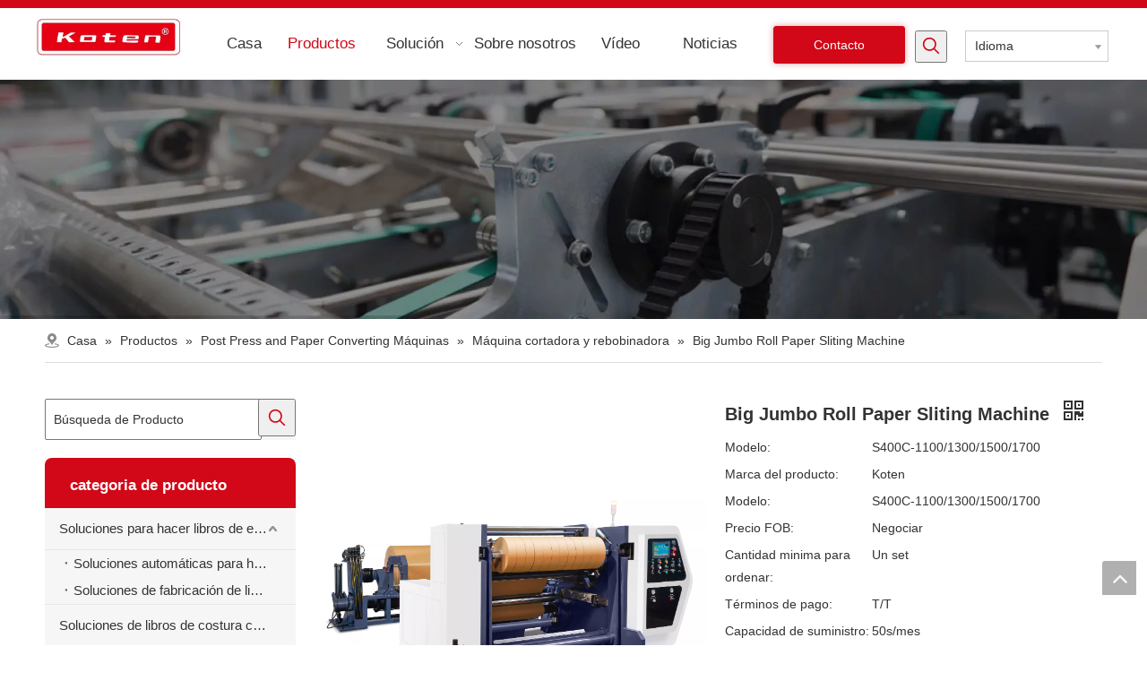

--- FILE ---
content_type: text/html;charset=utf-8
request_url: https://es.cn-koten.com/Big-Jumbo-Roll-Paper-Sliting-Machine-pd48850972.html
body_size: 51840
content:
<!DOCTYPE html> <html lang="es" prefix="og: http://ogp.me/ns#"> <head> <title>Big Jumbo Roll Paper Sliting Machine del fabricante de China - Koten Machinery</title> <meta name="keywords" content="Máquina de corte de rollo, máquina de corte de papel, máquina de porrollo de rollo, máquina de puñetazo automático, máquina de cortar"/> <meta name="description" content="Big Jumbo Roll Paper Sliting Machine ofrecida por el fabricante de China Koten Machinery. Compre una máquina de cortar por la bandeja de papel roll big jumbo directamente con bajo precio y alta calidad."/> <link data-type="dns-prefetch" data-domain="jororwxhkjpnlo5p-static.micyjz.com" rel="dns-prefetch" href="//jororwxhkjpnlo5p-static.micyjz.com"> <link data-type="dns-prefetch" data-domain="inrorwxhkjpnlo5p-static.micyjz.com" rel="dns-prefetch" href="//inrorwxhkjpnlo5p-static.micyjz.com"> <link data-type="dns-prefetch" data-domain="rlrorwxhkjpnlo5p-static.micyjz.com" rel="dns-prefetch" href="//rlrorwxhkjpnlo5p-static.micyjz.com"> <link rel="amphtml" href="https://es.cn-koten.com/amp/Big-Jumbo-Roll-Paper-Sliting-Machine-pd48850972.html"/> <link rel="canonical" href="https://es.cn-koten.com/Big-Jumbo-Roll-Paper-Sliting-Machine-pd48850972.html"/> <meta http-equiv="X-UA-Compatible" content="IE=edge"/> <meta name="renderer" content="webkit"/> <meta http-equiv="Content-Type" content="text/html; charset=utf-8"/> <meta name="viewport" content="width=device-width, initial-scale=1, user-scalable=no"/> <link rel="icon" href="//inrorwxhkjpnlo5p-static.micyjz.com/cloud/mqBpqKnjRliSoljpqnlok/111615124020_0ico.ico"> <style data-inline="true" data-type="inlineHeadStyle"></style><link type="text/css" rel="stylesheet" href="//inrorwxhkjpnlo5p-static.micyjz.com/concat/8iioKBt7b9RgiSjomklknpmjjpl/static/assets/widget/script/plugins/tooltipster/css/tooltipster.css,/static/assets/widget/style/component/position/position.css,/static/assets/widget/style/component/prodSearchNew/prodSearchNew.css,/static/assets/widget/style/component/prodsearch/prodsearch.css,/static/assets/widget/style/component/langBar/langBar.css,/static/assets/widget/style/component/prodGroupCategory/prodGroupCategory.css,/static/assets/widget/style/component/articlecategory/slightsubmenu.css,/static/assets/widget/style/component/prodGroupCategory/proGroupCategoryFix.css,/static/assets/widget/style/component/proddetail/public/public.css,/static/assets/widget/style/component/orderList/public/public.css,/static/assets/widget/script/plugins/videojs/video-js.min.css,/static/assets/widget/script/plugins/select2/select2.css,/static/assets/widget/script/plugins/smartmenu/css/navigation.css,/static/assets/widget/mobile_head/style08/style08.css"/> <link type="text/css" rel="stylesheet" href="//rlrorwxhkjpnlo5p-static.micyjz.com/concat/dmirKBxz0xRxiSjomklknpmjjpl/static/assets/widget/mobile_head/css/headerStyles.css,/static/assets/style/bootstrap/cus.bootstrap.grid.system.css,/static/assets/style/fontAwesome/4.7.0/css/font-awesome.css,/static/assets/style/iconfont/iconfont.css,/static/assets/widget/script/plugins/gallery/colorbox/colorbox.css,/static/assets/style/bootstrap/cus.bootstrap.grid.system.split.css,/static/assets/widget/script/plugins/picture/animate.css,/static/assets/widget/style/component/pictureNew/widget_setting_description/picture.description.css,/static/assets/widget/style/component/pictureNew/public/public.css,/static/assets/widget/style/component/follow/widget_setting_iconSize/iconSize32.css,/static/assets/widget/style/component/follow/public/public.css,/static/assets/widget/style/component/follow/widget_setting_iconSize/iconSize24.css"/> <link href="//jororwxhkjpnlo5p-static.micyjz.com/theme/moimKBjqlnSRqmnjRljSnkopRlqSSRrjijorproirnojm/style/style.css" type="text/css" rel="stylesheet" data-theme="true" data-static="false"/> <style guid='u_a3a75407d024461e9cff625f79c4f12e' emptyRender='true' placeholder='true' type='text/css'></style> <link href="//inrorwxhkjpnlo5p-static.micyjz.com/site-res/rjkoKBjqlnSRkjpnloSRkilpqmlpSRppolllRljSjrrijoikjlrnRiiSjollmjrnrirrSRmk.css?1623934852982" rel="stylesheet" data-extStyle="true" type="text/css" data-extAttr="20210623142501"/><style guid='aab0609f-503e-4efb-9fe5-bf3409f8b4d8' pm_pageStaticHack='' jumpName='head' pm_styles='head' type='text/css'>.sitewidget-button-20201113095815 .backstage-component-btn{box-shadow:0 0 7px 0 rgba(180,7,20,0.39)}.button-left-animate i{position:absolute;left:15px;top:50%;transform:translateY(-50%)}.sitewidget-button-20201113095815 a.backstage-component-btncolor{background-color:#d20717;color:#fff;border-radius:3px;border-color:#d20717;border-style:solid;border-width:1px;box-sizing:content-box}.sitewidget-button-20201113095815 a.backstage-component-btndefault{border-style:solid;border-width:1px;border-radius:3px}.sitewidget-button-20201113095815 a.backstage-component-btncolorActive{background-image:none;background-color:transparent;color:!important;border-radius:3px;border-color:#bc0a18;border-style:solid;border-width:1px;height:auto !important}.sitewidget-button-20201113095815 a.backstage-component-btncolorhover:hover{background-image:none;background-color:transparent;color:#fff;border-radius:3px;border-color:#bc0a18;border-style:solid;border-width:1px}.sitewidget-button-20201113095815 a.backstage-component-btn:before{top:0;left:0;width:0;height:100%;background-color:#bc0a18}.sitewidget-button-20201113095815 a.backstage-component-btn:after{top:0;right:0;width:0;height:100%;background-color:#bc0a18}.sitewidget-button-20201113095815 a.backstage-component-btn:hover:before{width:100%}.sitewidget-langBar-20201113095921 .sitewidget-bd .front-icon-box.icon-style i{font-size:16px;color:#333 !important}.sitewidget-langBar-20201113095921 .sitewidget-bd .style21 #frpVLflEoKiZ-lang-drop-arrow{color:#333 !important}.sitewidget-langBar-20201113095921 .sitewidget-bd .style21 .lang-menu .lang-item a{color:#333 !important}.sitewidget-langBar-20201113095921 .sitewidget-bd .icon-style-i{font-size:16px;color:#333 !important}.sitewidget-langBar-20201113095921 .sitewidget-bd .lang-bar.style18.lang-style .lang-dropdown .block-iconbaseline-down{color:#333 !important}.sitewidget-langBar-20201113095921 .sitewidget-bd .lang-bar.style18.lang-style .lang-dropdown .lang-selected{color:#333 !important}.sitewidget-langBar-20201113095921 .sitewidget-bd .lang-bar.style18.lang-style .lang-dropdown .lang-menu a{color:#333 !important}.sitewidget-langBar-20201113095921 .sitewidget-bd .lang-bar.style18.lang-style .lang-dropdown .lang-menu{border-color:#333 !important}.sitewidget-langBar-20201113095921 .sitewidget-bd .lang-bar.style21.lang-style .lang-dropdown .lang-menu .menu-close-btn i{background:#0a8ef5 !important}.sitewidget-langBar-20201113095921 .sitewidget-bd .front-icon-box i{font-size:20px;color:#333 !important}.sitewidget-langBar-20201113095921 .sitewidget-bd .front-icon-box.icon-style i{font-size:20px;color:#333 !important}.sitewidget-langBar-20201113095921 .sitewidget-bd .front-icon-box i:hover{color:#333 !important}.sitewidget-langBar-20201113095921 .sitewidget-bd .lang-bar .lang-dropdown .lang-selected{display:flex;justify-content:flex-start;align-items:center}.sitewidget-langBar-20201113095921 .sitewidget-bd .lang-bar .lang-dropdown .lang-selected .front-icon-box{display:flex;align-items:center;justify-content:center}.sitewidget-prodCategory-20191227164552.category-default-simple .sitewidget-bd>ul>li>a{font-size:15px;line-height:46px;color:#333}.sitewidget-prodCategory-20191227164552.category-default-simple .sitewidget-bd>ul>li>span{top:11px}.sitewidget-prodCategory-20191227164552.category-default-gray .sitewidget-bd>ul>li>span{right:16px}.sitewidget-prodCategory-20191227164552.category-default-simple .sitewidget-bd>ul>li>a:hover{color:#d20717}.sitewidget-prodCategory-20191227164552.category-default-simple i.list-mid-dot{top:20px;background:#333}.sitewidget-prodCategory-20191227164552.category-default-simple .sitewidget-bd>ul>li>a:hover+i.list-mid-dot{background:#d20717}.sitewidget-prodCategory-20191227164552.category-default-simple .sitewidget-bd li.on>a{color:#d20717 !important}.sitewidget-prodCategory-20191227164552.category-default-simple .sitewidget-bd>ul>li.on>a+i.list-mid-dot{background:#d20717}.sitewidget-prodDetail-20201113144549 .proddetail-wrap .video-js video{height:100% !important}.sitewidget-prodDetail-20201113144549 .prodetail-slider .prod-pic-item .prodetail-slider-btn{color:black}.sitewidget-prodDetail-20201113144549 .ms-skin-default .ms-nav-next,.sitewidget-prodDetail-20201113144549 .ms-skin-default .ms-nav-prev{color:black}.sitewidget-prodDetail-20201113144549 .pro-this-prodBrief table{max-width:100%}.sitewidget-prodDetail-20201113144549 .this-description-table .pro-detail-inquirewrap.prodd-btn-otl-colorful-radius a.pro-detail-inquirebtn,.sitewidget-prodDetail-20201113144549 .this-description-table .pro-detail-inquirewrap.prodd-btn-otl-colorful-radius a.pro-detail-orderbtn{border:1px solid #d20717;background-color:#d20717;color:#fff}.sitewidget-prodDetail-20201113144549 .this-description-table .pro-detail-inquirewrap.prodd-btn-otl-colorful-radius a.pro-detail-inquirebtn:hover,.sitewidget-prodDetail-20201113144549 .this-description-table .pro-detail-inquirewrap.prodd-btn-otl-colorful-radius a.pro-detail-orderbtn:hover{box-shadow:0 0 8px #d20717}.sitewidget-prodDetail-20201113144549 .this-description-table .pro-detail-inquirewrap.prodd-btn-otl-colorful-radius a.pro-detail-basket,.sitewidget-prodDetail-20201113144549 .this-description-table .pro-detail-inquirewrap.prodd-btn-otl-colorful-radius a.pro-detail-cart{background-color:#d20717;color:#fff}.sitewidget-prodDetail-20201113144549 .this-description-table .pro-detail-inquirewrap.prodd-btn-otl-colorful-radius a.pro-detail-basket:hover,.sitewidget-prodDetail-20201113144549 .this-description-table .pro-detail-inquirewrap.prodd-btn-otl-colorful-radius a.pro-detail-cart:hover{box-shadow:0 0 8px #d20717}.sitewidget-prodDetail-20201113144549 .prodd-btn-otl-colorful-radius .pdfDownLoad{border:1px solid #d20717;background-color:#d20717;color:#fff}.sitewidget-prodDetail-20201113144549 .prodd-btn-otl-colorful-radius .pdfDownLoad:hover{box-shadow:0 0 8px #d20717}@media screen and (min-width:1000px){.sitewidget-prodDetail-20201113144549 .this-description-table .pro-detail-inquirewrap.prodd-btn-otl-colorful-radius a.pro-detail-inquirebtn,.sitewidget-prodDetail-20201113144549 .this-description-table .pro-detail-inquirewrap.prodd-btn-otl-colorful-radius a.pro-detail-orderbtn{width:40%;display:inline-block}.sitewidget-prodDetail-20201113144549 .this-description-table .pro-detail-inquirewrap.prodd-btn-otl-colorful-radius a.pro-detail-basket,.sitewidget-prodDetail-20201113144549 .this-description-table .pro-detail-inquirewrap.prodd-btn-otl-colorful-radius a.pro-detail-cart{width:40%;display:inline-block}}.sitewidget-prodDetail-20201113144549 #orderModel{display:block}.sitewidget-prodDetail-20201113144549 #paypalBtn #paypal-button-container{padding:0}.sitewidget-prodDetail-20201113144549 #paypalBtn #paypal-button-container .paypal-buttons>iframe.component-frame{z-index:1}@media(max-width:500px){.sitewidget-prodDetail-20201113144549 .switch3D{bottom:calc(14px)}}.new-threed-box{position:fixed;top:50%;left:50%;transform:translate(-50%,-50%);box-shadow:0 0 20px 0 rgba(0,0,0,0.2);z-index:10000000000000;line-height:1;border-radius:10px}.new-threed-box iframe{width:950px;height:720px;max-width:100vw;max-height:100vh;border-radius:10px;border:0}.new-threed-box iframe .only_full_width{display:block !important}.new-threed-box .close{position:absolute;right:11px;top:12px;width:18px;height:18px;cursor:pointer}@media(max-width:800px){.new-threed-box iframe{width:100vw;height:100vh;border-radius:0}.new-threed-box{border-radius:0}}.sitewidget-prodDetail-20201113144549 .sitewidget-bd .tinymce-render-box *{all:revert-layer}.sitewidget-prodDetail-20201113144549 .sitewidget-bd .tinymce-render-box img{vertical-align:middle;max-width:100%}.sitewidget-prodDetail-20201113144549 .sitewidget-bd .tinymce-render-box iframe{max-width:100%}.sitewidget-prodDetail-20201113144549 .sitewidget-bd .tinymce-render-box table{border-collapse:collapse}.sitewidget-prodDetail-20201113144549 .sitewidget-bd .tinymce-render-box *{margin:0}.sitewidget-prodDetail-20201113144549 .sitewidget-bd .tinymce-render-box table:not([cellpadding]) td,.sitewidget-prodDetail-20201113144549 .sitewidget-bd .tinymce-render-box table:not([cellpadding]) th{padding:.4rem}.sitewidget-prodDetail-20201113144549 .sitewidget-bd .tinymce-render-box table[border]:not([border="0"]):not([style*=border-width]) td,.sitewidget-prodDetail-20201113144549 .sitewidget-bd .tinymce-render-box table[border]:not([border="0"]):not([style*=border-width]) th{border-width:1px}.sitewidget-prodDetail-20201113144549 .sitewidget-bd .tinymce-render-box table[border]:not([border="0"]):not([style*=border-style]) td,.sitewidget-prodDetail-20201113144549 .sitewidget-bd .tinymce-render-box table[border]:not([border="0"]):not([style*=border-style]) th{border-style:solid}.sitewidget-prodDetail-20201113144549 .sitewidget-bd .tinymce-render-box table[border]:not([border="0"]):not([style*=border-color]) td,.sitewidget-prodDetail-20201113144549 .sitewidget-bd .tinymce-render-box table[border]:not([border="0"]):not([style*=border-color]) th{border-color:#ccc}.proddetail-pic600 .ms-thumbs-cont .ms-thumb-frame-selected{border-color:#ee531b}.sitewidget-prodDetail-20201113144549 .sitewidget-bd h1.this-description-name{font-size:20px;line-height:30px;letter-spacing:0;text-align:left;color:#333;font-weight:bold}.sitewidget-prodDetail-20201113144549 .prod_member_desc{position:relative}.sitewidget-prodDetail-20201113144549 .prod_member_desc .prod_member_desc_pop{display:none;position:absolute;border:1px solid #ccc;background:#fff;width:300px;border-radius:6px;padding:5px 8px;left:0;z-index:1000}.sitewidget-prodDetail-20201113144549 .prod_member_desc .prod_member_desc_icon{margin:0 1px;width:12px;height:12px;cursor:pointer;transform:translateY(-4px)}</style><script type="text/javascript" src="//rlrorwxhkjpnlo5p-static.micyjz.com/static/t-7oBmBKiKjomklknpmjjpj/assets/script/jquery-1.11.0.concat.js"></script> <script async src="//ld-analytics.micyjz.com/lmilKBnkopRlrSSRRQRiiSrlmrjr/ltm-web.js?v=1624429501000"></script><script guid='e844929d-5133-4e3e-acf5-ed4a8fa76fe3' pm_pageStaticHack='true' jumpName='head' pm_scripts='head' type='text/javascript'>try{(function(window,undefined){var phoenixSite=window.phoenixSite||(window.phoenixSite={});phoenixSite.lanEdition="ES_ES";var page=phoenixSite.page||(phoenixSite.page={});page.cdnUrl="//jororwxhkjpnlo5p-static.micyjz.com";page.siteUrl="http://es-en-mic-kete.micyjz.com";page.lanEdition=phoenixSite.lanEdition;page._menu_prefix="";page._pId="CdUAqiSjzwnZ";phoenixSite._sViewMode="true";phoenixSite._templateSupport="true";phoenixSite._singlePublish="false"})(this)}catch(e){try{console&&console.log&&console.log(e)}catch(e){}};</script> <!--[if lt IE 9]><style guid='u_451bf146653e48acaa5cb1982a317fef' type='text/css'>.col-md-1,.col-md-2,.col-md-3,.col-md-4,.col-md-5,.col-md-6,.col-md-7,.col-md-8,.col-md-9,.col-md-10,.col-md-11,.col-md-12{float:left}.col-md-12{width:100%}.col-md-11{width:91.66666666666666%}.col-md-10{width:83.33333333333334%}.col-md-9{width:75%}.col-md-8{width:66.66666666666666%}.col-md-7{width:58.333333333333336%}.col-md-6{width:50%}.col-md-5{width:41.66666666666667%}.col-md-4{width:33.33333333333333%;*width:33.2%}.col-md-3{width:25%}.col-md-2{width:16.666666666666664%}.col-md-1{width:8.333333333333332%}</style> <script src="//inrorwxhkjpnlo5p-static.micyjz.com/static/assets/script/plugins/bootstrap/respond.src.js?_=1623934852982"></script> <link href="//rlrorwxhkjpnlo5p-static.micyjz.com/respond-proxy.html" id="respond-proxy" rel="respond-proxy"/> <link href="/assets/respond/respond.proxy.gif" id="respond-redirect" rel="respond-redirect"/> <script src="/assets/respond/respond.proxy.js?_=1623934852982"></script><![endif]--> <script id='u_f8824d3397454b8fa4fc4ebf5931179b' guid='u_f8824d3397454b8fa4fc4ebf5931179b' pm_script='init_top' type='text/javascript'>try{(function(window,undefined){var datalazyloadDefaultOptions=window.datalazyloadDefaultOptions||(window.datalazyloadDefaultOptions={});datalazyloadDefaultOptions["version"]="2.0.1";datalazyloadDefaultOptions["isMobileViewer"]="false";datalazyloadDefaultOptions["hasCLSOptimizeAuth"]="false";datalazyloadDefaultOptions["_version"]="1.0";datalazyloadDefaultOptions["isPcOptViewer"]="false"})(this)}catch(e){try{console&&console.log&&console.log(e)}catch(e){}};</script> </head> <body class=" frontend-body-canvas"> <div id='backstage-headArea' headFlag='1' class='hideForMobile'><div class="outerContainer" data-mobileBg="true" id="outerContainer_1605232514599" data-type="outerContainer" data-level="rows"><div class="container-opened" data-type="container" data-level="rows" cnttype="backstage-container-mark"><div class="row" data-type="rows" data-level="rows" data-attr-xs="null" data-attr-sm="null"><div class="col-md-2" id="column_1605231497118" data-type="columns" data-level="columns"><div id="location_1605231497121" data-type="locations" data-level="rows"><div class="backstage-stwidgets-settingwrap" scope="0" settingId="yGfgVKQtyTJE" id="component_yGfgVKQtyTJE" relationCommonId="CdUAqiSjzwnZ" classAttr="sitewidget-logo-20201113095513"> <div class="sitewidget-pictureNew sitewidget-logo sitewidget-logo-20201113095513"> <div class="sitewidget-bd"> <div class="picture-resize-wrap " style="position: relative; width: 100%; text-align: left; "> <span class="picture-wrap pic-style-default " id="picture-wrap-yGfgVKQtyTJE" style="display: inline-block; position: relative;max-width: 100%;"> <a class="imgBox mobile-imgBox" style="display: inline-block; position: relative;max-width: 100%;" href="/index.html"> <img src="//inrorwxhkjpnlo5p-static.micyjz.com/cloud/moBpqKnjRliSolpkpilqk/LOGO.jpg" alt="LOGO" title="" phoenixLazyload='true'/> </a> </span> </div> </div> </div> </div> <script type="text/x-pc-opt-script" data-id="yGfgVKQtyTJE" data-alias="logo" data-jsOptimization='true'>(function(window,$,undefined){try{(function(window,$,undefined){var respSetting={},temp;$(function(){var version=$.trim("20200313131553");if(!!!version)version=undefined;if(phoenixSite.phoenixCompSettings&&typeof phoenixSite.phoenixCompSettings.logo!=="undefined"&&phoenixSite.phoenixCompSettings.logo.version==version&&typeof phoenixSite.phoenixCompSettings.logo.logoLoadEffect=="function"){phoenixSite.phoenixCompSettings.logo.logoLoadEffect("yGfgVKQtyTJE",".sitewidget-logo-20201113095513","","",respSetting);
if(!!phoenixSite.phoenixCompSettings.logo.version&&phoenixSite.phoenixCompSettings.logo.version!="1.0.0")loadAnimationCss();return}var resourceUrl="//jororwxhkjpnlo5p-static.micyjz.com/static/assets/widget/script/compsettings/comp.logo.settings.js?_\x3d1623934852982";if(phoenixSite&&phoenixSite.page){var cdnUrl=phoenixSite.page.cdnUrl;resourceUrl=cdnUrl+"/static/assets/widget/script/compsettings/comp.logo.settings.js?_\x3d1623934852982"}var callback=function(){phoenixSite.phoenixCompSettings.logo.logoLoadEffect("yGfgVKQtyTJE",
".sitewidget-logo-20201113095513","","",respSetting);if(!!phoenixSite.phoenixCompSettings.logo.version&&phoenixSite.phoenixCompSettings.logo.version!="1.0.0")loadAnimationCss()};if(phoenixSite.cachedScript)phoenixSite.cachedScript(resourceUrl,callback());else $.getScript(resourceUrl,callback())});function loadAnimationCss(){var link=document.createElement("link");link.rel="stylesheet";link.type="text/css";link.href="//inrorwxhkjpnlo5p-static.micyjz.com/static/assets/widget/script/plugins/picture/animate.css?1623934852982";
var head=document.getElementsByTagName("head")[0];head.appendChild(link)}})(window,jQuery)}catch(e){try{console&&console.log&&console.log(e)}catch(e){}}})(window,$);</script> </div></div><div class="col-md-6" id="column_1605232677720" data-type="columns" data-level="columns"><div id="location_1605232677721" data-type="locations" data-level="rows"><div class="backstage-stwidgets-settingwrap" scope="0" settingId="aUKVBAGjTpfE" id="component_aUKVBAGjTpfE" relationCommonId="CdUAqiSjzwnZ" classAttr="sitewidget-navigation_style-20201113095757"> <div class="sitewidget-navigation_style sitewidget-navnew fix sitewidget-navigation_style-20201113095757 navnew-way-slide navnew-slideRight"> <a href="javascript:;" class="navnew-thumb-switch navnew-thumb-way-slide navnew-thumb-slideRight" style="background-color:transparent"> <span class="nav-thumb-ham first" style="background-color:#333333"></span> <span class="nav-thumb-ham second" style="background-color:#333333"></span> <span class="nav-thumb-ham third" style="background-color:#333333"></span> </a> <ul class="navnew smsmart navnew-way-slide navnew-slideRight navnew-wide-substyle1 navnew-substyle1"> <li id="parent_0" class="navnew-item navLv1 " style="width:16.666666666667%" data-visible="1"> <a id="nav_18731714" target="_self" rel="" class="navnew-link" data-currentIndex="" href="/"><i class="icon "></i><span class="text-width">Casa</span> </a> <span class="navnew-separator"></span> </li> <li id="parent_1" class="navnew-item navLv1 " style="width:16.666666666667%" data-visible="1"> <a id="nav_18731624" target="_self" rel="" class="navnew-link" data-currentIndex="" href="/products.html"><i class="icon "></i><span class="text-width">Productos</span> </a> <span class="navnew-separator"></span> <ul class="navnew-sub1"> <li class="navnew-sub1-item navLv2" data-visible="1"> <a id="nav_18731514" class="navnew-sub1-link" target="_self" rel="" data-currentIndex='' href="/Soluciones-para-hacer-libros-de-ejercicios-pl3427993.html"> <i class="icon undefined"></i>Soluciones para hacer libros de ejercicios</a> </li> <li class="navnew-sub1-item navLv2" data-visible="1"> <a id="nav_18731614" class="navnew-sub1-link" target="_self" rel="" data-currentIndex='' href="/Soluciones-de-libros-de-costura-centrales-pl3027993.html"> <i class="icon undefined"></i>Soluciones de libros de costura centrales</a> </li> <li class="navnew-sub1-item navLv2" data-visible="1"> <a id="nav_18731604" class="navnew-sub1-link" target="_self" rel="" data-currentIndex='' href="/Soluciones-de-libros-de-tapa-blanda-pl3537993.html"> <i class="icon undefined"></i>Soluciones para libros de tapa blanda</a> </li> <li class="navnew-sub1-item navLv2" data-visible="1"> <a id="nav_18731594" class="navnew-sub1-link" target="_self" rel="" data-currentIndex='' href="/Soluciones-para-libros-de-tapa-dura-pl3127993.html"> <i class="icon undefined"></i>Soluciones para libros de tapa dura</a> </li> <li class="navnew-sub1-item navLv2" data-visible="1"> <a id="nav_18731584" class="navnew-sub1-link" target="_self" rel="" data-currentIndex='' href="/Soluciones-de-encuadernaci%C3%B3n-en-espiral-para-libros-pl3227993.html"> <i class="icon undefined"></i>Soluciones de encuadernación en espiral para libros</a> </li> <li class="navnew-sub1-item navLv2" data-visible="1"> <a id="nav_18731574" class="navnew-sub1-link" target="_self" rel="" data-currentIndex='' href="/Equipos-de-oficina-pl3327993.html"> <i class="icon undefined"></i>Equipos de oficina</a> </li> <li class="navnew-sub1-item navLv2" data-visible="1"> <a id="nav_18731554" class="navnew-sub1-link" target="_self" rel="" data-currentIndex='1' href="/Post-Press-and-Paper-Converting-M%C3%A1quinas-pl3837993.html"> <i class="icon undefined"></i>Máquinas de conversión de papel y posimpresión</a> </li> <li class="navnew-sub1-item navLv2" data-visible="1"> <a id="nav_18731524" class="navnew-sub1-link" target="_self" rel="" data-currentIndex='' href="/Soluciones-de-cajas-de-papel-pl3737993.html"> <i class="icon undefined"></i>Soluciones de cajas de papel</a> </li> <li class="navnew-sub1-item navLv2" data-visible="1"> <a id="nav_18731534" class="navnew-sub1-link" target="_self" rel="" data-currentIndex='' href="/Soluciones-de-caja-r%C3%ADgida-pl3047993.html"> <i class="icon undefined"></i>Soluciones de caja rígida</a> </li> <li class="navnew-sub1-item navLv2" data-visible="1"> <a id="nav_18731564" class="navnew-sub1-link" target="_self" rel="" data-currentIndex='' href="/Soluciones-de-bolsas-de-papel-pl3957993.html"> <i class="icon undefined"></i>Soluciones de bolsas de papel</a> </li> <li class="navnew-sub1-item navLv2" data-visible="1"> <a id="nav_18731544" class="navnew-sub1-link" target="_self" rel="" data-currentIndex='' href=""> <i class="icon undefined"></i>Máquinas de etiquetas adhesivas</a> </li> </ul> </li> <li id="parent_2" class="navnew-item navLv1 " style="width:16.666666666667%" data-visible="1"> <a id="nav_18731694" target="_self" rel="" class="navnew-link" data-currentIndex="" href="/Book.html"><i class="icon "></i><span class="text-width">Solución</span> </a> <span class="navnew-separator"></span> <ul class="navnew-sub1"> <li class="navnew-sub1-item navLv2" data-visible="1"> <a id="nav_18731684" class="navnew-sub1-link" target="_self" rel="" data-currentIndex='' href="/Book.html"> <i class="icon "></i>Libro</a> </li> <li class="navnew-sub1-item navLv2" data-visible="1"> <a id="nav_18731674" class="navnew-sub1-link" target="_self" rel="" data-currentIndex='' href="/Post-press-Paper-converting.html"> <i class="icon "></i>Postimpresión y conversión de papel</a> </li> <li class="navnew-sub1-item navLv2" data-visible="1"> <a id="nav_18731664" class="navnew-sub1-link" target="_self" rel="" data-currentIndex='' href="/Paper-Box.html"> <i class="icon undefined"></i>Caja de papel</a> </li> <li class="navnew-sub1-item navLv2" data-visible="1"> <a id="nav_18731654" class="navnew-sub1-link" target="_self" rel="" data-currentIndex='' href="/Rigid-Box.html"> <i class="icon undefined"></i>Caja rígida</a> </li> <li class="navnew-sub1-item navLv2" data-visible="1"> <a id="nav_18731644" class="navnew-sub1-link" target="_self" rel="" data-currentIndex='' href="/Paper-Bag-Solutions.html"> <i class="icon undefined"></i>Bolsa de papel</a> </li> </ul> </li> <li id="parent_3" class="navnew-item navLv1 " style="width:16.666666666667%" data-visible="1"> <a id="nav_18731704" target="_self" rel="" class="navnew-link" data-currentIndex="" href="/aboutus.html"><i class="icon "></i><span class="text-width">Sobre nosotros</span> </a> <span class="navnew-separator"></span> </li> <li id="parent_4" class="navnew-item navLv1 " style="width:16.666666666667%" data-visible="1"> <a id="nav_18731634" target="_self" rel="" class="navnew-link" data-currentIndex="" href="/Video.html"><i class="icon "></i><span class="text-width">Vídeo</span> </a> <span class="navnew-separator"></span> </li> <li id="parent_5" class="navnew-item navLv1 " style="width:16.666666666667%" data-visible="1"> <a id="nav_18731724" target="_self" rel="" class="navnew-link" data-currentIndex="" href="/news.html"><i class="icon "></i><span class="text-width">Noticias</span> </a> <span class="navnew-separator"></span> </li> </ul> </div> </div> <script type="text/x-pc-opt-script" data-id="aUKVBAGjTpfE" data-alias="navigation_style" data-jsOptimization='true'>(function(window,$,undefined){try{$(function(){if(phoenixSite.phoenixCompSettings&&typeof phoenixSite.phoenixCompSettings.navigation_style!=="undefined"&&typeof phoenixSite.phoenixCompSettings.navigation_style.navigationStyle=="function"){phoenixSite.phoenixCompSettings.navigation_style.navigationStyle(".sitewidget-navigation_style-20201113095757","navnew-substyle1","navnew-wide-substyle1","0","0","100px","0","0");return}$.getScript("//rlrorwxhkjpnlo5p-static.micyjz.com/static/assets/widget/script/compsettings/comp.navigation_style.settings.js?_\x3d1768470916541",
function(){phoenixSite.phoenixCompSettings.navigation_style.navigationStyle(".sitewidget-navigation_style-20201113095757","navnew-substyle1","navnew-wide-substyle1","0","0","100px","0","0")})})}catch(e){try{console&&console.log&&console.log(e)}catch(e){}}})(window,$);</script> </div></div><div class="col-md-1" id="column_1605232696729" data-type="columns" data-level="columns"><div id="location_1605232696730" data-type="locations" data-level="rows"><div class="backstage-stwidgets-settingwrap " id="component_kTpqBfvjeULE" data-scope="0" data-settingId="kTpqBfvjeULE" data-relationCommonId="CdUAqiSjzwnZ" data-classAttr="sitewidget-button-20201113095815"> <div class="sitewidget-button sitewidget-button-20201113095815"> <div class="sitewidget-bd"> <input type="hidden" name="buttonLink" value="eyJzdW1UeXBlIjoiMCIsImxpbmtUeXBlIjoiMCIsInNlbGVjdGVkUGFnZUlkIjoicVdLcExObmpKY3NaIiwiaXNPcGVuTmV3IjpmYWxzZSwibmVlZE5vRm9sbG93IjpmYWxzZX0="> <input type="hidden" name="isProdCateActive" value=""/> <div style="text-align:left"> <a href="/contactus.html" class="backstage-component-btn 4 backstage-component-btncolor backstage-component-btncolorhover " style="height:40px; line-height:40px; padding-left:44px;padding-right:44px;"> Contacto </a> </div> </div> </div> <input type="hidden" class="buttonhover" data-avalue="{'border-width': '1px','border-style': 'solid','border-color': 'rgb(188, 10, 24)','border-radius': '3px','color': 'rgb(255, 255, 255)','background-color': 'rgb(188, 10, 24)'}"/> </div> <script type="text/x-pc-opt-script" data-id="kTpqBfvjeULE" data-alias="button" data-jsOptimization='true'>(function(window,$,undefined){try{$(function(){processButton();function processButton(){var isProdCateActive="0";var defaultStyleFlag=0;if(isProdCateActive=="1"){var currPageLink=$('link[rel\x3d"canonical"]').attr("href");if(!currPageLink)return;var currPageLinkStr=currPageLink.replace(/.*\/([^\/]+)\.js$/,"$1");var btn=$(".sitewidget-button-20201113095815 .backstage-component-btn");if(!btn.length)return;var btnLinkStr=btn.attr("href");if(defaultStyleFlag!="0")currPageLinkStr==btnLinkStr?btn.addClass("backstage-component-btncolorActive"):
btn.removeClass("backstage-component-btncolorActive");else if(currPageLink==btnLinkStr){$("#sitewidget-button-20201113095815-active-style").remove();var hoverBgColor=btn.css("color");var hoverTextColor=btn.css("background-color");var style=document.createElement("style");style.id="sitewidget-button-20201113095815-active-style";style.textContent=".sitewidget-button-20201113095815 .backstage-component-btn.backstage-component-btn-active { color: "+hoverTextColor+" !important; background-color: "+hoverBgColor+
" !important; }";btn.after(style);btn.addClass("backstage-component-btn-active")}else btn.removeClass("backstage-component-btn-active")}}$(".sitewidget-button-20201113095815 .backstage-component-btn").each(function(){var link=$(this).attr("href");var anchor="";if(!link||link.indexOf("#")==-1)return;if(link.indexOf("http")==0)return;if(window.location.href.indexOf(link.substr(0,link.indexOf("#")))>-1){$(this).attr("href","javascript:;");$(this).removeAttr("target")}else if(link.substr(0,link.indexOf("#")).indexOf("index")>
-1){$(this).attr("href","javascript:;");$(this).removeAttr("target")}anchor=link.substr(link.indexOf("#"));if(anchor.indexOf("\x3d")!=-1)return;if($(anchor).length==0)return;$(this).off("click").on("click",function(){$("html,body").animate({scrollTop:$(anchor).offset().top},500)})})})}catch(e){try{console&&console.log&&console.log(e)}catch(e){}}})(window,$);</script> </div></div><div class="col-md-1" id="column_1605232748546" data-type="columns" data-level="columns"><div id="location_1605232748547" data-type="locations" data-level="rows"><div class="backstage-stwidgets-settingwrap " scope="0" settingId="kyUgLAbEJKCj" id="component_kyUgLAbEJKCj" relationCommonId="CdUAqiSjzwnZ" classAttr="sitewidget-prodSearchNew-20201113095907"> <div class="sitewidget-searchNew sitewidget-prodSearchNew sitewidget-prodSearchNew-20201113095907 prodWrap"> <style type="text/css">.sitewidget-prodSearchNew-20201113095907 .showUnder-search-box.search-box-wrap{text-align:right}.sitewidget-prodSearchNew-20201113095907 .showUnder-search-box .search-icon-btn{width:36px;height:36px}.sitewidget-prodSearchNew-20201113095907 .showUnder-search-box .search-icon-btn .icon-svg{width:20px;height:20px;fill:#d20717}.sitewidget-prodSearchNew-20201113095907 .showUnder-search-box .search-box{width:236px;top:36px;right:0}.sitewidget-prodSearchNew-20201113095907 .showUnder-search-box .search-box form{border:1px solid #ddd;border-radius:0;background-color:#eee}.sitewidget-prodSearchNew-20201113095907 .showUnder-search-box .search-box .search-fix-wrap{margin-right:36px}.sitewidget-prodSearchNew-20201113095907 .showUnder-search-box .search-box .search-fix-wrap input[type="text"]{height:36px;line-height:36px;font-size:14px;color:#333}.sitewidget-prodSearchNew-20201113095907 .showUnder-search-box .search-box .search-fix-wrap input[type="text"]::-webkit-input-placeholder{color:}.sitewidget-prodSearchNew-20201113095907 .showUnder-search-box .search-box .search-fix-wrap button{width:36px;height:36px}.sitewidget-prodSearchNew-20201113095907 .showUnder-search-box .search-box .search-fix-wrap button .icon-svg{width:20px;height:20px;fill:#d20717}@media(min-width:900px){.sitewidget-prodSearchNew-20201113095907 .positionLeft .search-keywords{line-height:36px}.sitewidget-prodSearchNew-20201113095907 .positionRight .search-keywords{line-height:36px}}.sitewidget-prodSearchNew-20201113095907 .positionDrop .search-keywords{border:1px solid #d20717;border-top:0}.sitewidget-prodSearchNew-20201113095907 .positionDrop q{margin-left:10px}</style> <div class="sitewidget-bd"> <div class="search-box-wrap showUnder-search-box"> <button class="search-icon-btn" aria-label="Palabras clave populares:"> <svg class="icon-svg shape-search"> <use xlink:href="#icon-search"></use> </svg> <svg class="icon-svg icon-svg-close" viewBox="0 0 1024 1024" version="1.1" xmlns="http://www.w3.org/2000/svg" p-id="2374" xmlns:xlink="http://www.w3.org/1999/xlink"> <path d="M826.435389 764.674767 573.894675 512.134053l252.540713-252.540713c17.424858-17.424858 17.424858-45.710065 0-63.134923s-45.710065-17.424858-63.134923 0L510.759753 448.998107 258.219039 196.457394c-17.424858-17.424858-45.710065-17.424858-63.134923 0s-17.424858 45.710065 0 63.134923l252.540713 252.540713L195.084117 764.674767c-17.45658 17.45658-17.424858 45.710065 0 63.134923s45.678342 17.45658 63.134923 0l252.540713-252.540713 252.540713 252.540713c17.45658 17.45658 45.710065 17.424858 63.134923 0S843.892993 782.131347 826.435389 764.674767z" p-id="2375"></path> </svg> </button> <div class="search-box "> <form action="/phoenix/admin/prod/search" method="get" novalidate> <div class="search-fix-wrap 3"> <input type="text" name="searchValue" value="" placeholder="" autocomplete="off" aria-label="searchProd"/> <input type="hidden" name="searchProdStyle" value=""/> <button class="search-btn" type="submit" aria-label="Palabras clave populares:"> <svg class="icon-svg shape-search"> <use xlink:href="#icon-search"></use> </svg> </button> </div> </form> </div> </div> <script id="prodSearch" type="application/ld+json"></script> <div class="prodDiv"> <input type="hidden" id="prodCheckList" name="prodCheckList" value="name&amp;&amp;keyword&amp;&amp;model&amp;&amp;summary&amp;&amp;desc&amp;&amp;all"> <input type="hidden" id="prodCheckIdList" name="prodCheckIdList" value="name&amp;&amp;keyword&amp;&amp;model&amp;&amp;summary&amp;&amp;desc&amp;&amp;all"> <i class="triangle"></i> <ul class="prodUl" id="prodULs"> <li search="name" class="prodUlLi fontColorS0 fontColorS1hover" id="name" style="display: none">Nombre del producto</li> <li search="keyword" class="prodUlLi fontColorS0 fontColorS1hover" id="keyword" style="display: none">Palabras clave</li> <li search="model" class="prodUlLi fontColorS0 fontColorS1hover" id="model" style="display: none">Modelo de producto</li> <li search="summary" class="prodUlLi fontColorS0 fontColorS1hover" id="summary" style="display: none">Resumen del producto</li> <li search="desc" class="prodUlLi fontColorS0 fontColorS1hover" id="desc" style="display: none">Descripción del producto</li> <li search="" class="prodUlLi fontColorS0 fontColorS1hover" id="all" style="display: none">Búsqueda de texto completo</li> </ul> </div> <div class="prodDivrecomend 2"> <ul class="prodUl"> </ul> </div> <svg xmlns="http://www.w3.org/2000/svg" width="0" height="0" class="hide"> <symbol id="icon-search" viewBox="0 0 1024 1024"> <path class="path1" d="M426.667 42.667q78 0 149.167 30.5t122.5 81.833 81.833 122.5 30.5 149.167q0 67-21.833 128.333t-62.167 111.333l242.333 242q12.333 12.333 12.333 30.333 0 18.333-12.167 30.5t-30.5 12.167q-18 0-30.333-12.333l-242-242.333q-50 40.333-111.333 62.167t-128.333 21.833q-78 0-149.167-30.5t-122.5-81.833-81.833-122.5-30.5-149.167 30.5-149.167 81.833-122.5 122.5-81.833 149.167-30.5zM426.667 128q-60.667 0-116 23.667t-95.333 63.667-63.667 95.333-23.667 116 23.667 116 63.667 95.333 95.333 63.667 116 23.667 116-23.667 95.333-63.667 63.667-95.333 23.667-116-23.667-116-63.667-95.333-95.333-63.667-116-23.667z"></path> </symbol> </svg> </div> </div> </div> <script type="text/x-pc-opt-script" data-id="kyUgLAbEJKCj" data-alias="prodSearchNew" data-jsOptimization='true'>(function(window,$,undefined){try{$(function(){var prodNows=$(".sitewidget-prodSearchNew-20201113095907 .prodDiv input[name\x3dprodCheckList]").val();var prodNow=prodNows.replace(/\s/g,"").split("\x26\x26");var prodIdss=$(".sitewidget-prodSearchNew-20201113095907 .prodDiv input[name\x3dprodCheckIdList]").val();var prodIds=prodIdss.split("\x26\x26");var prodPool=["all","desc","summary","model","keyword","name","none"];var prod=[];var prodId=[];for(var i=0;i<prodNow.length;i++){if(prodPool.indexOf(prodNow[i])==
-1)prod.push(prodNow[i]);if(prodPool.indexOf(prodNow[i])==-1)prodId.push(prodIds[i])}var prodHtml="";for(var i=0;i<prod.length;i++)prodHtml+="\x3cli search\x3d'"+prodId[i]+"' class\x3d'prodUlLi fontColorS0 fontColorS1hover' id\x3d'"+prodId[i]+"'\x3e"+prod[i]+"\x3c/li\x3e";$(".sitewidget-prodSearchNew-20201113095907 .prodDiv .prodUl").append(prodHtml)});$(function(){var url=window.location.href;try{var urlAll=window.location.search.substring(1);var urls=urlAll.split("\x26");if(urls&&urls.length==2){var searchValues=
urls[0].split("\x3d");var searchValueKey=searchValues[0];var searchValue=searchValues[1];var searchProds=urls[1].split("\x3d");var searchProdStyleKey=searchProds[0];var searchProdStyle=searchProds[1];searchValue=searchValue.replace(/\+/g," ");searchValue=decodeURIComponent(searchValue);searchProdStyle=searchProdStyle.replace(/\+/g," ");searchProdStyle=decodeURIComponent(searchProdStyle);if(searchValueKey=="searchValue"&&searchProdStyleKey=="searchProdStyle"){$(".sitewidget-prodSearchNew-20201113095907 .search-fix-wrap input[name\x3dsearchValue]").val(searchValue);
$(".sitewidget-prodSearchNew-20201113095907 .search-fix-wrap input[name\x3dsearchProdStyle]").val(searchProdStyle)}}}catch(e){}var target="http://"+window.location.host+"/phoenix/admin/prod/search?searchValue\x3d{search_term_string}";$("#prodSearch").html('{"@context": "http://schema.org","@type": "WebSite","url": "'+url+'","potentialAction": {"@type": "SearchAction", "target": "'+target+'", "query-input": "required name\x3dsearch_term_string"}}');var prodCheckStr="name\x26\x26keyword\x26\x26model\x26\x26summary\x26\x26desc\x26\x26all".split("\x26\x26");
for(var i=0;i<prodCheckStr.length;i++)$(".sitewidget-prodSearchNew-20201113095907 .prodDiv .prodUl #"+$.trim(prodCheckStr[i])+" ").show();$('.sitewidget-prodSearchNew-20201113095907 button.search-btn[type\x3d"submit"]').bind("click",function(){if(window.fbq)window.fbq("track","Search")});$(".sitewidget-prodSearchNew-20201113095907 .sitewidget-bd").focusin(function(){$(this).addClass("focus")});$(".sitewidget-prodSearchNew-20201113095907 .sitewidget-bd").focusout(function(){$(this).removeClass("focus")});
$(".sitewidget-prodSearchNew-20201113095907 .search-icon-btn").click(function(){if(!$(this).hasClass("on"))$(this).addClass("on");else $(this).removeClass("on");$(this).siblings(".search-box").toggle()})})}catch(e){try{console&&console.log&&console.log(e)}catch(e){}}try{$(function(){$(".sitewidget-prodSearchNew-20201113095907 .prodDiv .prodUl li").mousedown(function(){var searchStyle=$(this).attr("search");$(".sitewidget-prodSearchNew-20201113095907 .prodDiv").parent().find("input[name\x3dsearchProdStyle]").val(searchStyle);
$(".sitewidget-prodSearchNew-20201113095907 .prodDiv").parent().find("input[name\x3dsearchValue]").val($(this).html()+"\uff1a").focus()});$(".sitewidget-prodSearchNew-20201113095907 .search-fix-wrap input[name\x3dsearchValue]").focus(function(){if($(this).val()===""){var prodSearch=$(".sitewidget-prodSearchNew-20201113095907 .prodDiv input[name\x3dprodCheckList]").val();if(prodSearch=="none")$(this).parents(".search-box-wrap").siblings(".prodDiv").attr("style","display: none");else $(this).parents(".search-box-wrap").siblings(".prodDiv").attr("style",
"display: block");$(this).parents(".search-box-wrap").siblings(".prodDivrecomend").hide(100)}else $(this).parents(".search-box-wrap").siblings(".prodDiv").hide(100)});var oldTime=0;var newTime=0;$(".prodWrap .search-fix-wrap input[name\x3dsearchValue]").bind("input propertychange",function(){_this=$(this);if(_this.val()==="")_this.parents(".search-box-wrap").siblings(".prodDivrecomend").hide();else{_this.parents(".search-box-wrap").siblings(".prodDiv").hide(100);oldTime=newTime;newTime=(new Date).getTime();
var theTime=newTime;setTimeout(function(){if(_this.val()!=="")if(newTime-oldTime>300||theTime==newTime){var sty=$(".prodWrap .search-fix-wrap input[name\x3dsearchProdStyle]").val();$.ajax({url:"/phoenix/admin/prod/search/recommend",type:"get",dataType:"json",data:{searchValue:_this.val(),searchProdStyle:sty},success:function(xhr){$(".prodDivrecomend .prodUl").html(" ");var prodHtml="";if(xhr.msg!=null&&xhr.msg!="")prodHtml=xhr.msg;else for(var i=0;i<xhr.length;i++)prodHtml+="\x3cli\x3e\x3ca href\x3d'"+
xhr[i].prodUrl+"'\x3e\x3cimg src\x3d'"+xhr[i].photoUrl240+"'/\x3e\x3cspan\x3e"+xhr[i].prodName+"\x3c/span\x3e\x3c/a\x3e\x3c/li\x3e";$(".prodDivrecomend .prodUl").html(prodHtml);$(document).click(function(e){if(!_this.parents(".search-box-wrap").siblings(".prodDivrecomend")[0].contains(e.target))_this.parents(".search-box-wrap").siblings(".prodDivrecomend").hide()})}})}else;},300)}});$(".prodWrap .search-fix-wrap input[name\x3dsearchValue]").blur(function(){$(this).parents(".search-box-wrap").siblings(".prodDiv").hide(100)});
$(".sitewidget-prodSearchNew-20201113095907 .search-fix-wrap input[name\x3dsearchValue]").keydown(function(event){var value=$(".sitewidget-prodSearchNew-20201113095907  .search-fix-wrap input[name\x3dsearchValue]").val();var search=$(".sitewidget-prodSearchNew-20201113095907  .search-fix-wrap input[name\x3dsearchProdStyle]").val();var flag=$(".sitewidget-prodSearchNew-20201113095907 .prodDiv .prodUl li[search\x3d"+search+"]").html()+"\uff1a";if(event.keyCode!="8")return;if(value==flag){$(".sitewidget-prodSearchNew-20201113095907  .search-fix-wrap input[name\x3dsearchValue]").val("");
$(".sitewidget-prodSearchNew-20201113095907  .search-fix-wrap input[name\x3dsearchProdStyle]").val("")}})})}catch(e){try{console&&console.log&&console.log(e)}catch(e){}}})(window,$);</script> </div></div><div class="col-md-2" id="column_1605232762756" data-type="columns" data-level="columns"><div id="location_1605232762757" data-type="locations" data-level="rows"><div class="backstage-stwidgets-settingwrap" scope="0" settingId="frpVLflEoKiZ" id="component_frpVLflEoKiZ" relationCommonId="CdUAqiSjzwnZ" classAttr="sitewidget-langBar-20201113095921"> <div class="sitewidget-langBar sitewidget-langBar-20201113095921"> <div class="sitewidget-bd"> <div class="lang-bar lang-bar-left "> <div class="lang-dropdown"> <div class="lang-selected">Idioma</div> <div class="lang-arrow" id="frpVLflEoKiZ-lang-drop-arrow"></div> <ul class="lang-menu" id="frpVLflEoKiZ-lang-drop-menu" style="margin-top: 0"> <li class="lang-item" title="فارسی" data-lanCode="32" data-default="0"><a target="" href='https://fa.cn-koten.com' target="_blank"><div class="front-img"><div class="lang-sprites-slide sprites sprites-32"></div></div>فارسی</a></li> <li class="lang-item" title="Bahasa indonesia" data-lanCode="24" data-default="0"><a target="" href='https://id.cn-koten.com' target="_blank"><div class="front-img"><div class="lang-sprites-slide sprites sprites-24"></div></div>Bahasa indonesia</a></li> <li class="lang-item" title="Tiếng Việt" data-lanCode="13" data-default="0"><a target="" href='https://vi.cn-koten.com' target="_blank"><div class="front-img"><div class="lang-sprites-slide sprites sprites-13"></div></div>Tiếng Việt</a></li> <li class="lang-item" title="Italiano" data-lanCode="9" data-default="0"><a target="" href='https://it.cn-koten.com' target="_blank"><div class="front-img"><div class="lang-sprites-slide sprites sprites-9"></div></div>Italiano</a></li> <li class="lang-item" title="Deutsch" data-lanCode="8" data-default="0"><a target="" href='https://de.cn-koten.com' target="_blank"><div class="front-img"><div class="lang-sprites-slide sprites sprites-8"></div></div>Deutsch</a></li> <li class="lang-item" title="Português" data-lanCode="7" data-default="0"><a target="" href='https://pt.cn-koten.com' target="_blank"><div class="front-img"><div class="lang-sprites-slide sprites sprites-7"></div></div>Português</a></li> <li class="lang-item" title="Pусский" data-lanCode="5" data-default="0"><a target="" href='https://ru.cn-koten.com' target="_blank"><div class="front-img"><div class="lang-sprites-slide sprites sprites-5"></div></div>Pусский</a></li> <li class="lang-item" title="Français" data-lanCode="4" data-default="0"><a target="" href='https://fr.cn-koten.com' target="_blank"><div class="front-img"><div class="lang-sprites-slide sprites sprites-4"></div></div>Français</a></li> <li class="lang-item" title="العربية" data-lanCode="3" data-default="0"><a target="" href='https://sa.cn-koten.com' target="_blank"><div class="front-img"><div class="lang-sprites-slide sprites sprites-3"></div></div>العربية</a></li> <li class="lang-item" title="English" data-lanCode="0" data-default="0"><a target="" href='https://www.cn-koten.com' target="_blank"><div class="front-img"><div class="lang-sprites-slide sprites sprites-0"></div></div>English</a></li> </ul> </div> </div> </div> </div> <style>.sitewidget-langBar .lang-bar.style17 .lang-dropdown .lang-menu{display:none}</style> <script id='u_96e4184e6e8a4e43b160299aa5b28139' guid='u_96e4184e6e8a4e43b160299aa5b28139' type='text/javascript'>try{function sortableli(el,data,value){var newArr=[];if(value=="0"||value=="1"||value=="2"||value=="3"||value=="4"||value=="5"||value=="6"||value=="7"||value=="8"||value=="12"||value=="14"){for(var i=0;i<data.length;i++)el.find(".lang-cont").each(function(){if(data[i].isDefault=="0"){if($(this).attr("data-default")=="0")if($(this).attr("data-lancode")==data[i].islanCode){var cloneSpan=$(this).clone(true);newArr.push(cloneSpan)}}else if($(this).attr("data-default")=="1")if($(this).attr("data-lancode")==
data[i].islanCode){var cloneSpan=$(this).clone(true);newArr.push(cloneSpan)}});if(value=="0"||value=="6"||value=="3")var langDivMid=' \x3cspan class\x3d"lang-div-mid"\x3e|\x3c/span\x3e ';else if(value=="1"||value=="4"||value=="7"||value=="14")var langDivMid=' \x3cspan class\x3d"lang-div-mid"\x3e\x3c/span\x3e ';else if(value=="2"||value=="12"||value=="5"||value=="8")var langDivMid=' \x3cspan class\x3d"lang-div-mid"\x3e/\x3c/span\x3e ';else var langDivMid=' \x3cspan class\x3d"lang-div-mid"\x3e|\x3c/span\x3e ';
if(newArr.length>=0){el.find("span").remove();for(var i=0;i<newArr.length;i++){el.append(newArr[i]);if(i==newArr.length-1);else el.append(langDivMid)}}}else{for(var i=0;i<data.length;i++)el.find(".lang-item").each(function(){if(data[i].isDefault=="0"){if($(this).attr("data-default")=="0")if($(this).attr("data-lancode")==data[i].islanCode){var cloneSpan=$(this).clone(true);newArr.push(cloneSpan)}}else if($(this).attr("data-default")=="1")if($(this).attr("data-lancode")==data[i].islanCode){var cloneSpan=
$(this).clone(true);newArr.push(cloneSpan)}});if(newArr.length>=0){el.find(".lang-item").remove();for(var i=0;i<newArr.length;i++)if(value=="13")el.find(".langBar-easystyle-sub").append(newArr[i]);else el.find(".lang-menu").append(newArr[i])}}}$(function(){var dom=$(".sitewidget-langBar-20201113095921 .sitewidget-bd .lang-bar");var sortArr="";if(sortArr!=""&&sortArr!=undefined)sortableli(dom,sortArr,15);var iconEl=$(".sitewidget-langBar-20201113095921 .lang-bar .front-icon-box");if(iconEl.length>
0)$(".sitewidget-langBar-20201113095921 .lang-bar .lang-dropdown .lang-selected").prepend(iconEl)})}catch(e){try{console&&console.log&&console.log(e)}catch(e){}};</script> <script type="text/x-pc-opt-script" data-id="frpVLflEoKiZ" data-alias="langBar" data-jsOptimization='true'>(function(window,$,undefined){try{$(function(){if(!phoenixSite.phoenixCompSettings||!phoenixSite.phoenixCompSettings.langBar)$.getScript("//jororwxhkjpnlo5p-static.micyjz.com/static/assets/widget/script/compsettings/comp.langBar.settings.js?_\x3d1768470916541",function(){phoenixSite.phoenixCompSettings.langBar.langBarSublist("frpVLflEoKiZ","15",".sitewidget-langBar-20201113095921")});else phoenixSite.phoenixCompSettings.langBar.langBarSublist("frpVLflEoKiZ","15",".sitewidget-langBar-20201113095921")})}catch(e){try{console&&
console.log&&console.log(e)}catch(e){}}})(window,$);</script> </div> </div></div></div></div></div></div><div id="backstage-bodyArea"><div class="outerContainer" data-mobileBg="true" id="outerContainer_1605510019722" data-type="outerContainer" data-level="rows"><div class="container-opened" data-type="container" data-level="rows" cnttype="backstage-container-mark"><div class="row" data-type="rows" data-level="rows" data-attr-xs="null" data-attr-sm="null"><div class="col-md-12" id="column_1605509988482" data-type="columns" data-level="columns"><div id="location_1605509988485" data-type="locations" data-level="rows"><div class="backstage-stwidgets-settingwrap" scope="0" settingId="espgVKlkUByE" id="component_espgVKlkUByE" relationCommonId="CdUAqiSjzwnZ" classAttr="sitewidget-pictureNew-20201116150019"> <div class="sitewidget-pictureNew sitewidget-pictureNew-20201116150019"> <div class="sitewidget-bd"> <div class="picture-resize-wrap " style="position: relative; width: 100%; text-align: center; "> <span class="picture-wrap pic-style-default " id="picture-wrap-espgVKlkUByE" style="display: inline-block;vertical-align: middle; position: relative; max-width: 100%; "> <a class="imgBox mobile-imgBox" style="display: inline-block; position: relative;max-width: 100%;" aria-label="products-banner"> <img class="lazy" phoenix-lazyload="//inrorwxhkjpnlo5p-static.micyjz.com/cloud/mjBpqKnjRliSoljprjlij/products-banner.jpg" src="//inrorwxhkjpnlo5p-static.micyjz.com/static/assets/widget/images/lazyload-loading.gif?1623934852982" alt="products-banner" title="" style="visibility:hidden;"/> </a> </span> </div> </div> </div> </div> <script type="text/x-pc-opt-script" data-id="espgVKlkUByE" data-alias="pictureNew" data-jsOptimization='true'>(function(window,$,undefined){try{(function(window,$,undefined){var respSetting={},temp;$(function(){if("0"=="10")$("#picture-wrap-espgVKlkUByE").mouseenter(function(){$(this).addClass("singleHoverValue")});if("0"=="11")$("#picture-wrap-espgVKlkUByE").mouseenter(function(){$(this).addClass("picHoverReflection")});var version=$.trim("20210301111340");if(!!!version)version=undefined;var initPicHoverEffect_espgVKlkUByE=function(obj){$(obj).find(".picture-wrap").removeClass("animated bounceInDown bounceInLeft bounceInRight bounceInUp fadeInDownBig fadeInLeftBig fadeInRightBig fadeInUpBig zoomInDown zoomInLeft zoomInRight zoomInUp");
$(obj).find(".picture-wrap").removeClass("animated bounce zoomIn pulse rotateIn swing fadeIn")};if(phoenixSite.phoenixCompSettings&&typeof phoenixSite.phoenixCompSettings.pictureNew!=="undefined"&&phoenixSite.phoenixCompSettings.pictureNew.version==version&&typeof phoenixSite.phoenixCompSettings.pictureNew.pictureLoadEffect=="function"){phoenixSite.phoenixCompSettings.pictureNew.pictureLoadEffect("espgVKlkUByE",".sitewidget-pictureNew-20201116150019","","",respSetting);return}var resourceUrl="//rlrorwxhkjpnlo5p-static.micyjz.com/static/assets/widget/script/compsettings/comp.pictureNew.settings.js?_\x3d1623934852982";
if(phoenixSite&&phoenixSite.page){var cdnUrl=phoenixSite.page.cdnUrl;resourceUrl=cdnUrl+"/static/assets/widget/script/compsettings/comp.pictureNew.settings.js?_\x3d1623934852982"}var callback=function(){phoenixSite.phoenixCompSettings.pictureNew.pictureLoadEffect("espgVKlkUByE",".sitewidget-pictureNew-20201116150019","","",respSetting)};if(phoenixSite.cachedScript)phoenixSite.cachedScript(resourceUrl,callback());else $.getScript(resourceUrl,callback())})})(window,jQuery)}catch(e){try{console&&console.log&&
console.log(e)}catch(e){}}})(window,$);</script> </div></div></div></div></div><div class="outerContainer" data-mobileBg="true" id="outerContainer_1425366641184" data-type="outerContainer" data-level="rows"><div class="container" data-type="container" data-level="rows" cnttype="backstage-container-mark"><div class="row" data-type="rows" data-level="rows" data-attr-xs="null" data-attr-sm="null"><div class="col-md-12" id="column_1425366633852" data-type="columns" data-level="columns"><div id="location_1425366633853" data-type="locations" data-level="rows"><div class="backstage-stwidgets-settingwrap" scope="0" settingId="hZpqgfljytKO" id="component_hZpqgfljytKO" relationCommonId="CdUAqiSjzwnZ" classAttr="sitewidget-position-20150126161948"> <div class="sitewidget-position sitewidget-position-20150126161948"> <div class="sitewidget-bd fix "> <div class="sitewidget-position-innericon5"> <span class="position-description-hidden sitewidget-position-icon"></span> <span itemprop="itemListElement" itemscope="" itemtype="https://schema.org/ListItem"> <a itemprop="item" href="/"> <span itemprop="name">Casa</span> </a> <meta itemprop="position" content="1"> </span> &raquo; <span itemprop="itemListElement" itemscope="" itemtype="https://schema.org/ListItem"> <a itemprop="item" href="/products.html"> <span itemprop="name">Productos</span> </a> <meta itemprop="position" content="2"> </span> &raquo; <span itemprop="itemListElement" itemscope="" itemtype="https://schema.org/ListItem"> <a itemprop="item" href="/Post-Press-and-Paper-Converting-M%C3%A1quinas-pl3837993.html"> <span itemprop="name">Post Press and Paper Converting Máquinas</span> </a> <meta itemprop="position" content="3"> </span> &raquo; <span itemprop="itemListElement" itemscope="" itemtype="https://schema.org/ListItem"> <a itemprop="item" href="/M%C3%A1quina-cortadora-y-rebobinadora-pl3237993.html"> <span itemprop="name">Máquina cortadora y rebobinadora</span> </a> <meta itemprop="position" content="4"> </span> &raquo; <span class="sitewidget-position-current">Big Jumbo Roll Paper Sliting Machine</span> </div> </div> </div> <script type="text/x-pc-opt-script" data-id="hZpqgfljytKO" data-alias="position" data-jsOptimization='true'>(function(window,$,undefined){})(window,$);</script> </div> </div></div></div></div></div><div class="outerContainer" data-mobileBg="true" id="outerContainer_1605249639336" data-type="outerContainer" data-level="rows"><div class="container" data-type="container" data-level="rows" cnttype="backstage-container-mark"><div class="row" data-type="rows" data-level="rows" data-attr-xs="null" data-attr-sm="null"><div class="col-md-12" id="column_1605249622814" data-type="columns" data-level="columns"><div id="location_1605249622817" data-type="locations" data-level="rows"><div class="backstage-stwidgets-settingwrap" id="component_mRpgLKbZJFfE" data-scope="0" data-settingId="mRpgLKbZJFfE" data-relationCommonId="CdUAqiSjzwnZ" data-classAttr="sitewidget-placeHolder-20201113144038"> <div class="sitewidget-placeholder sitewidget-placeHolder-20201113144038"> <div class="sitewidget-bd"> <div class="resizee" style="height:30px"></div> </div> </div> <script type="text/x-pc-opt-script" data-id="mRpgLKbZJFfE" data-alias="placeHolder" data-jsOptimization='true'>(function(window,$,undefined){})(window,$);</script></div> </div></div></div></div></div><div class="outerContainer" data-mobileBg="true" id="outerContainer_1417067775027" data-type="outerContainer" data-level="rows"><div class="container" data-type="container" data-level="rows" cnttype="backstage-container-mark"><div class="row" data-type="rows" data-level="rows" data-attr-xs="null" data-attr-sm="null"><div class="col-md-3" id="column_1605249685917" data-type="columns" data-level="columns"><div id="location_1605249685918" data-type="locations" data-level="rows"><div class="backstage-stwidgets-settingwrap " scope="0" settingId="tvKLqAbZTjeE" id="component_tvKLqAbZTjeE" relationCommonId="CdUAqiSjzwnZ" classAttr="sitewidget-prodSearchNew-20201113141451"> <div class="sitewidget-searchNew sitewidget-prodSearchNew sitewidget-prodSearchNew-20201113141451 prodWrap"> <style type="text/css">.sitewidget-prodSearchNew-20201113141451 .outline-search-box .search-box form{border:0 solid #f6f6f6;border-radius:0;background-color:#f6f6f6}.sitewidget-prodSearchNew-20201113141451 .outline-search-box .search-box .search-fix-wrap{margin-right:42px}.sitewidget-prodSearchNew-20201113141451 .outline-search-box .search-box .search-fix-wrap input[type="text"]{height:42px;line-height:42px;font-size:14px;color:#333}.sitewidget-prodSearchNew-20201113141451 .outline-search-box .search-box .search-fix-wrap input[type="text"]::-webkit-input-placeholder{color:#333}.sitewidget-prodSearchNew-20201113141451 .outline-search-box .search-box .search-fix-wrap button{width:42px;height:42px}.sitewidget-prodSearchNew-20201113141451 .outline-search-box .search-box .search-fix-wrap button .icon-svg{width:20px;height:20px;fill:#d20717}@media(min-width:900px){.sitewidget-prodSearchNew-20201113141451 .positionLeft .search-keywords{line-height:42px}.sitewidget-prodSearchNew-20201113141451 .positionRight .search-keywords{line-height:42px}}.sitewidget-prodSearchNew-20201113141451 .positionDrop .search-keywords{border:1px solid #d20717;border-top:0}.sitewidget-prodSearchNew-20201113141451 .positionDrop q{margin-left:10px}</style> <div class="sitewidget-bd"> <div class="search-box-wrap outline-search-box "> <div class="search-box "> <form action="/phoenix/admin/prod/search" method="get" novalidate> <div class="search-fix-wrap 5"> <input type="text" name="searchValue" value="" placeholder="Búsqueda de Producto" autocomplete="off" aria-label="Búsqueda de Producto"/> <input type="hidden" name="searchProdStyle" value=""/> <button class="search-btn" type="submit" aria-label="Palabras clave populares:"> <svg class="icon-svg shape-search"> <use xlink:href="#icon-search"></use> </svg> </button> </div> </form> </div> </div> <script id="prodSearch" type="application/ld+json"></script> <div class="prodDiv"> <input type="hidden" id="prodCheckList" name="prodCheckList" value="name&amp;&amp;keyword&amp;&amp;model&amp;&amp;summary&amp;&amp;desc&amp;&amp;all"> <input type="hidden" id="prodCheckIdList" name="prodCheckIdList" value="name&amp;&amp;keyword&amp;&amp;model&amp;&amp;summary&amp;&amp;desc&amp;&amp;all"> <i class="triangle"></i> <ul class="prodUl" id="prodULs"> <li search="name" class="prodUlLi fontColorS0 fontColorS1hover" id="name" style="display: none">Nombre del producto</li> <li search="keyword" class="prodUlLi fontColorS0 fontColorS1hover" id="keyword" style="display: none">Palabras clave</li> <li search="model" class="prodUlLi fontColorS0 fontColorS1hover" id="model" style="display: none">Modelo de producto</li> <li search="summary" class="prodUlLi fontColorS0 fontColorS1hover" id="summary" style="display: none">Resumen del producto</li> <li search="desc" class="prodUlLi fontColorS0 fontColorS1hover" id="desc" style="display: none">Descripción del producto</li> <li search="" class="prodUlLi fontColorS0 fontColorS1hover" id="all" style="display: none">Búsqueda de texto completo</li> </ul> </div> <div class="prodDivrecomend 2"> <ul class="prodUl"> </ul> </div> <svg xmlns="http://www.w3.org/2000/svg" width="0" height="0" class="hide"> <symbol id="icon-search" viewBox="0 0 1024 1024"> <path class="path1" d="M426.667 42.667q78 0 149.167 30.5t122.5 81.833 81.833 122.5 30.5 149.167q0 67-21.833 128.333t-62.167 111.333l242.333 242q12.333 12.333 12.333 30.333 0 18.333-12.167 30.5t-30.5 12.167q-18 0-30.333-12.333l-242-242.333q-50 40.333-111.333 62.167t-128.333 21.833q-78 0-149.167-30.5t-122.5-81.833-81.833-122.5-30.5-149.167 30.5-149.167 81.833-122.5 122.5-81.833 149.167-30.5zM426.667 128q-60.667 0-116 23.667t-95.333 63.667-63.667 95.333-23.667 116 23.667 116 63.667 95.333 95.333 63.667 116 23.667 116-23.667 95.333-63.667 63.667-95.333 23.667-116-23.667-116-63.667-95.333-95.333-63.667-116-23.667z"></path> </symbol> </svg> </div> </div> </div> <script type="text/x-pc-opt-script" data-id="tvKLqAbZTjeE" data-alias="prodSearchNew" data-jsOptimization='true'>(function(window,$,undefined){try{$(function(){var prodNows=$(".sitewidget-prodSearchNew-20201113141451 .prodDiv input[name\x3dprodCheckList]").val();var prodNow=prodNows.replace(/\s/g,"").split("\x26\x26");var prodIdss=$(".sitewidget-prodSearchNew-20201113141451 .prodDiv input[name\x3dprodCheckIdList]").val();var prodIds=prodIdss.split("\x26\x26");var prodPool=["all","desc","summary","model","keyword","name","none"];var prod=[];var prodId=[];for(var i=0;i<prodNow.length;i++){if(prodPool.indexOf(prodNow[i])==
-1)prod.push(prodNow[i]);if(prodPool.indexOf(prodNow[i])==-1)prodId.push(prodIds[i])}var prodHtml="";for(var i=0;i<prod.length;i++)prodHtml+="\x3cli search\x3d'"+prodId[i]+"' class\x3d'prodUlLi fontColorS0 fontColorS1hover' id\x3d'"+prodId[i]+"'\x3e"+prod[i]+"\x3c/li\x3e";$(".sitewidget-prodSearchNew-20201113141451 .prodDiv .prodUl").append(prodHtml)});$(function(){var url=window.location.href;try{var urlAll=window.location.search.substring(1);var urls=urlAll.split("\x26");if(urls&&urls.length==2){var searchValues=
urls[0].split("\x3d");var searchValueKey=searchValues[0];var searchValue=searchValues[1];var searchProds=urls[1].split("\x3d");var searchProdStyleKey=searchProds[0];var searchProdStyle=searchProds[1];searchValue=searchValue.replace(/\+/g," ");searchValue=decodeURIComponent(searchValue);searchProdStyle=searchProdStyle.replace(/\+/g," ");searchProdStyle=decodeURIComponent(searchProdStyle);if(searchValueKey=="searchValue"&&searchProdStyleKey=="searchProdStyle"){$(".sitewidget-prodSearchNew-20201113141451 .search-fix-wrap input[name\x3dsearchValue]").val(searchValue);
$(".sitewidget-prodSearchNew-20201113141451 .search-fix-wrap input[name\x3dsearchProdStyle]").val(searchProdStyle)}}}catch(e){}var target="http://"+window.location.host+"/phoenix/admin/prod/search?searchValue\x3d{search_term_string}";$("#prodSearch").html('{"@context": "http://schema.org","@type": "WebSite","url": "'+url+'","potentialAction": {"@type": "SearchAction", "target": "'+target+'", "query-input": "required name\x3dsearch_term_string"}}');var prodCheckStr="name\x26\x26keyword\x26\x26model\x26\x26summary\x26\x26desc\x26\x26all".split("\x26\x26");
for(var i=0;i<prodCheckStr.length;i++)$(".sitewidget-prodSearchNew-20201113141451 .prodDiv .prodUl #"+$.trim(prodCheckStr[i])+" ").show();$('.sitewidget-prodSearchNew-20201113141451 button.search-btn[type\x3d"submit"]').bind("click",function(){if(window.fbq)window.fbq("track","Search")});$(".sitewidget-prodSearchNew-20201113141451 .sitewidget-bd").focusin(function(){$(this).addClass("focus")});$(".sitewidget-prodSearchNew-20201113141451 .sitewidget-bd").focusout(function(){$(this).removeClass("focus")})})}catch(e){try{console&&
console.log&&console.log(e)}catch(e){}}try{$(function(){$(".sitewidget-prodSearchNew-20201113141451 .prodDiv .prodUl li").mousedown(function(){var searchStyle=$(this).attr("search");$(".sitewidget-prodSearchNew-20201113141451 .prodDiv").parent().find("input[name\x3dsearchProdStyle]").val(searchStyle);$(".sitewidget-prodSearchNew-20201113141451 .prodDiv").parent().find("input[name\x3dsearchValue]").val($(this).html()+"\uff1a").focus()});$(".sitewidget-prodSearchNew-20201113141451 .search-fix-wrap input[name\x3dsearchValue]").focus(function(){if($(this).val()===
""){var prodSearch=$(".sitewidget-prodSearchNew-20201113141451 .prodDiv input[name\x3dprodCheckList]").val();if(prodSearch=="none")$(this).parents(".search-box-wrap").siblings(".prodDiv").attr("style","display: none");else $(this).parents(".search-box-wrap").siblings(".prodDiv").attr("style","display: block");$(this).parents(".search-box-wrap").siblings(".prodDivrecomend").hide(100)}else $(this).parents(".search-box-wrap").siblings(".prodDiv").hide(100)});var oldTime=0;var newTime=0;$(".prodWrap .search-fix-wrap input[name\x3dsearchValue]").bind("input propertychange",
function(){_this=$(this);if(_this.val()==="")_this.parents(".search-box-wrap").siblings(".prodDivrecomend").hide();else{_this.parents(".search-box-wrap").siblings(".prodDiv").hide(100);oldTime=newTime;newTime=(new Date).getTime();var theTime=newTime;setTimeout(function(){if(_this.val()!=="")if(newTime-oldTime>300||theTime==newTime){var sty=$(".prodWrap .search-fix-wrap input[name\x3dsearchProdStyle]").val();$.ajax({url:"/phoenix/admin/prod/search/recommend",type:"get",dataType:"json",data:{searchValue:_this.val(),
searchProdStyle:sty},success:function(xhr){$(".prodDivrecomend .prodUl").html(" ");_this.parents(".search-box-wrap").siblings(".prodDivrecomend").show();var centerBody=$(window).width()/2;var inpLeft=_this.offset().left;if(inpLeft>centerBody)_this.parents(".search-box-wrap").siblings(".prodDivrecomend").css({"right":"0","left":"initial"});var prodHtml="";if(xhr.msg!=null&&xhr.msg!="")prodHtml=xhr.msg;else for(var i=0;i<xhr.length;i++)prodHtml+="\x3cli\x3e\x3ca href\x3d'"+xhr[i].prodUrl+"'\x3e\x3cimg src\x3d'"+
xhr[i].photoUrl240+"'/\x3e\x3cspan\x3e"+xhr[i].prodName+"\x3c/span\x3e\x3c/a\x3e\x3c/li\x3e";$(".prodDivrecomend .prodUl").html(prodHtml);$(document).click(function(e){if(!_this.parents(".search-box-wrap").siblings(".prodDivrecomend")[0].contains(e.target))_this.parents(".search-box-wrap").siblings(".prodDivrecomend").hide()})}})}else;},300)}});$(".prodWrap .search-fix-wrap input[name\x3dsearchValue]").blur(function(){$(this).parents(".search-box-wrap").siblings(".prodDiv").hide(100)});$(".sitewidget-prodSearchNew-20201113141451 .search-fix-wrap input[name\x3dsearchValue]").keydown(function(event){var value=
$(".sitewidget-prodSearchNew-20201113141451  .search-fix-wrap input[name\x3dsearchValue]").val();var search=$(".sitewidget-prodSearchNew-20201113141451  .search-fix-wrap input[name\x3dsearchProdStyle]").val();var flag=$(".sitewidget-prodSearchNew-20201113141451 .prodDiv .prodUl li[search\x3d"+search+"]").html()+"\uff1a";if(event.keyCode!="8")return;if(value==flag){$(".sitewidget-prodSearchNew-20201113141451  .search-fix-wrap input[name\x3dsearchValue]").val("");$(".sitewidget-prodSearchNew-20201113141451  .search-fix-wrap input[name\x3dsearchProdStyle]").val("")}})})}catch(e){try{console&&
console.log&&console.log(e)}catch(e){}}})(window,$);</script><div class="backstage-stwidgets-settingwrap" scope="0" settingId="mUfVqKlEdzjZ" data-speedType="hight" id="component_mUfVqKlEdzjZ" relationCommonId="CdUAqiSjzwnZ" classAttr="sitewidget-prodCategory-20191227164552"> <div class="sitewidget-prodGroupCategory sitewidget-prodCategory-20191227164552 category-default-gray category-default-simple category-default-simple7 prodGroupCategory7"> <div class="sitewidget-hd sitewidget-all "> <h2>categoria de producto<span class="sitewidget-thumb todown"><i class="fa fa-angle-down" aria-hidden="true"></i></span></h2> </div> <div class="sitewidget-bd sitewidget-all"> <style>@media screen and (max-width:768px){#gbBgColorAll span.sub-arrow{display:block !important;width:20px;height:20px;text-align:center}#gbBgColorAll .prodCate-jump{width:100%;margin-left:5px}#gbBgColorAll.gb-style4 .prodCate-jump{margin-left:10px}}</style> <script>$(function(){$("#gbBgColorAll .prodCate-jump").click(function(){var jumpUrl=$(this).attr("data-jump");if(jumpUrl){var _menu_prefix="";if(phoenixSite.page!=undefined&&phoenixSite.page._menu_prefix!=undefined)_menu_prefix=phoenixSite.page._menu_prefix;window.open(_menu_prefix+jumpUrl,"_self")}return false});$("#gbBgColorAll").on("click",".sub-arrow",function(){$(this).parent().click();return false})});</script> <ul id="" class="submenu-default-gray slight-submenu-wrap fix "> <li class="prodli "> <a href="/Soluciones-para-hacer-libros-de-ejercicios-pl3427993.html" title="Soluciones para hacer libros de ejercicios">Soluciones para hacer libros de ejercicios</a> <ul class="submenu-default-gray"> <li class="prodli "> <a class="" href="/Soluciones-autom%C3%A1ticas-para-hacer-libros-de-ejercicios-pl3627993.html" title="Soluciones automáticas para hacer libros de ejercicios">Soluciones automáticas para hacer libros de ejercicios</a> </li> <li class="prodli "> <a class="" href="/Soluciones-de-fabricaci%C3%B3n-de-libros-de-ejercicios-semiautom%C3%A1ticos-pl3527993.html" title="Soluciones de fabricación de libros de ejercicios semiautomáticos">Soluciones de fabricación de libros de ejercicios semiautomáticos</a> </li> </ul> </li> <li class="prodli "> <a href="/Soluciones-de-libros-de-costura-centrales-pl3027993.html" title="Soluciones de libros de costura centrales">Soluciones de libros de costura centrales</a> </li> <li class="prodli "> <a href="/Soluciones-de-libros-de-tapa-blanda-pl3537993.html" title="Soluciones de libros de tapa blanda">Soluciones de libros de tapa blanda</a> </li> <li class="prodli "> <a href="/Soluciones-para-libros-de-tapa-dura-pl3127993.html" title="Soluciones para libros de tapa dura">Soluciones para libros de tapa dura</a> </li> <li class="prodli "> <a href="/Soluciones-de-encuadernaci%C3%B3n-en-espiral-para-libros-pl3227993.html" title="Soluciones de encuadernación en espiral para libros">Soluciones de encuadernación en espiral para libros</a> </li> <li class="prodli "> <a href="/Equipos-de-oficina-pl3327993.html" title="Equipos de oficina">Equipos de oficina</a> </li> <li class="prodli "> <a href="/Post-Press-and-Paper-Converting-M%C3%A1quinas-pl3837993.html" title="Post Press and Paper Converting Máquinas">Post Press and Paper Converting Máquinas</a> <ul class="submenu-default-gray"> <li class="prodli "> <a class="" href="/M%C3%A1quinas-troqueladoras-pl3937993.html" title="Máquinas troqueladoras">Máquinas troqueladoras</a> </li> <li class="prodli "> <a class="" href="/M%C3%A1quina-peladora-autom%C3%A1tica-para-material-troquelado-pl3647993.html" title="Máquina peladora automática para material troquelado">Máquina peladora automática para material troquelado</a> </li> <li class="prodli "> <a class="" href="/Cortadora-de-papel-pl3037993.html" title="Cortadora de papel">Cortadora de papel</a> </li> <li class="prodli "> <a class="" href="/M%C3%A1quina-autom%C3%A1tica-de-rotaci%C3%B3n-de-papel-pl3347993.html" title="Máquina automática de rotación de papel">Máquina automática de rotación de papel</a> </li> <li class="prodli "> <a class="" href="/M%C3%A1quina-de-laminado-de-papel-pl3157993.html" title="Máquina de laminado de papel">Máquina de laminado de papel</a> </li> <li class="prodli "> <a class="" href="/Rectificadoras-de-cuchillos-pl3637993.html" title="Rectificadoras de cuchillos">Rectificadoras de cuchillos</a> </li> <li class="prodli "> <a class="" href="/Maquina-laminadora-pl3137993.html" title="Maquina laminadora">Maquina laminadora</a> </li> <li class="prodli "> <a class="" href="/M%C3%A1quina-de-estampado-de-papel-pl3437993.html" title="Máquina de estampado de papel">Máquina de estampado de papel</a> </li> <li class="prodli on "> <a class="" href="/M%C3%A1quina-cortadora-y-rebobinadora-pl3237993.html" title="Máquina cortadora y rebobinadora">Máquina cortadora y rebobinadora</a> </li> <li class="prodli "> <a class="" href="/M%C3%A1quinas-de-recubrimiento-UV-pl3337993.html" title="Máquinas de recubrimiento UV">Máquinas de recubrimiento UV</a> </li> <li class="prodli "> <a class="" href="/M%C3%A1quinas-de-serigraf%C3%ADa-pl3447993.html" title="Máquinas de serigrafía">Máquinas de serigrafía</a> </li> <li class="prodli "> <a class="" href="/M%C3%A1quina-de-laminaci%C3%B3n-de-flauta-pl3847993.html" title="Máquina de laminación de flauta">Máquina de laminación de flauta</a> </li> <li class="prodli "> <a class="" href="/M%C3%A1quina-laminadora-de-cart%C3%B3n-pl3547993.html" title="Máquina laminadora de cartón">Máquina laminadora de cartón</a> </li> <li class="prodli "> <a class="" href="/M%C3%A1quinas-de-etiqueta-auto-adhesivas-pl3608418.html" title="Máquinas de etiqueta auto adhesivas">Máquinas de etiqueta auto adhesivas</a> </li> <li class="prodli "> <a class="" href="/M%C3%A1quina-de-sobres-pl3057993.html" title="Máquina de sobres">Máquina de sobres</a> </li> </ul> </li> <li class="prodli "> <a href="/Soluciones-de-cajas-de-papel-pl3737993.html" title="Soluciones de cajas de papel">Soluciones de cajas de papel</a> <ul class="submenu-default-gray"> <li class="prodli "> <a class="" href="/Soluciones-de-caja-r%C3%ADgida-pl3047993.html" title="Soluciones de caja rígida">Soluciones de caja rígida</a> <ul class="submenu-default-gray"> <li class="prodli "> <a class="" href="/M%C3%A1quina-de-ranuras-de-cart%C3%B3n-pl3979808.html" title="Máquina de ranuras de cartón">Máquina de ranuras de cartón</a> </li> <li class="prodli "> <a class="" href="/M%C3%A1quina-de-tirar-de-cart%C3%B3n-pl3079808.html" title="Máquina de tirar de cartón">Máquina de tirar de cartón</a> </li> </ul> </li> <li class="prodli "> <a class="" href="/M%C3%A1quina-troqueladora-y-plegadora-pl3247993.html" title="Máquina troqueladora y plegadora">Máquina troqueladora y plegadora</a> </li> <li class="prodli "> <a class="" href="/M%C3%A1quina-peladora-autom%C3%A1tica-de-cajas-de-papel-pl3727993.html" title="Máquina peladora automática de cajas de papel">Máquina peladora automática de cajas de papel</a> </li> <li class="prodli "> <a class="" href="/Plegadora-y-encoladora-de-cajas-de-papel-pl3947993.html" title="Plegadora y encoladora de cajas de papel">Plegadora y encoladora de cajas de papel</a> </li> <li class="prodli "> <a class="" href="/M%C3%A1quina-de-parcheo-de-ventanas-pl3747993.html" title="Máquina de parcheo de ventanas">Máquina de parcheo de ventanas</a> </li> <li class="prodli "> <a class="" href="/M%C3%A1quina-para-fabricar-cajas-de-papel-de-comida-r%C3%A1pida-para-hamburguesas-pl3857993.html" title="Máquina para fabricar cajas de papel de comida rápida para hamburguesas">Máquina para fabricar cajas de papel de comida rápida para hamburguesas</a> </li> </ul> </li> <li class="prodli "> <a href="/Soluciones-de-bolsas-de-papel-pl3957993.html" title="Soluciones de bolsas de papel">Soluciones de bolsas de papel</a> </li> <li class="prodli "> <a href="/M%C3%A1quina-de-impresi%C3%B3n-y-embalaje-pl3942671.html" title="Máquina de impresión y embalaje">Máquina de impresión y embalaje</a> <ul class="submenu-default-gray"> <li class="prodli "> <a class="" href="/M%C3%A1quina-de-estampado-en-caliente-pl47978747.html" title="Máquina de estampado en caliente">Máquina de estampado en caliente</a> </li> </ul> </li> <li class="prodli "> <a href="/Soluciones-de-bolsas-de-pl%C3%A1stico-pl49576087.html" title="Soluciones de bolsas de plástico">Soluciones de bolsas de plástico</a> <ul class="submenu-default-gray"> <li class="prodli "> <a class="" href="/M%C3%A1quina-de-reciclaje-de-pl%C3%A1sticos-pl47713087.html" title=" Máquina de reciclaje de plásticos"> Máquina de reciclaje de plásticos</a> </li> <li class="prodli "> <a class="" href="/M%C3%A1quina-de-hacer-bolsas-pl49813087.html" title="Máquina de hacer bolsas">Máquina de hacer bolsas</a> </li> <li class="prodli "> <a class="" href="/M%C3%A1quina-de-impresi%C3%B3n-flexo-pl48713087.html" title="Máquina de impresión flexo">Máquina de impresión flexo</a> </li> <li class="prodli "> <a class="" href="/M%C3%A1quina-de-soplar-cinemato-pl48476087.html" title="Máquina de soplar cinemato">Máquina de soplar cinemato</a> </li> </ul> </li> </ul> </div> </div> </div> <script type="text/x-pc-opt-script" data-id="mUfVqKlEdzjZ" data-alias="prodCategory" data-jsOptimization='true'>(function(window,$,undefined){try{$(function(){phoenixSite.sitewidgets.prodGroupCategoryThumbToggle(".sitewidget-prodCategory-20191227164552")})}catch(e){try{console&&console.log&&console.log(e)}catch(e){}}try{(function(window,$,undefined){$(function(){$(".sitewidget-prodCategory-20191227164552 .with-submenu,.sitewidget-prodCategory-20191227164552 .submenu-default-gray").slightSubmenu({buttonActivateEvents:"click click",submenuOpeneTime:400});$(".sitewidget-prodCategory-20191227164552 .submenu-default-simple").slightSubmenu({buttonActivateEvents:"click click",
submenuOpeneTime:10});var showList=$(".sitewidget-prodCategory-20191227164552 .submenu-default-gray").find("\x3e.li-with-ul");showList.addClass("submenuUlShow").find("\x3e.slight-submenu-button").addClass("opened");showList.find("\x3eul").show()});$(function(){var subListOn=$(".sitewidget-prodCategory-20191227164552 .slight-submenu-wrap ul .on");if(subListOn.length){subListOn.parents("ul").show();subListOn.parents("ul").siblings(".slight-submenu-button").addClass("opened")}if($(".sitewidget-prodGroupCategory .sitewidget-bd ul li").hasClass("on")){$(".sitewidget-prodGroupCategory .sitewidget-bd ul .on").children(".slight-submenu-button").addClass("opened");
$(".sitewidget-prodGroupCategory .sitewidget-bd ul .on").children("ul").css("display","block")}})})(window,jQuery)}catch(e){try{console&&console.log&&console.log(e)}catch(e){}}})(window,$);</script> </div></div><div class="col-md-9" id="column_7315ee1ae38d42ef85602636eda8a7a1" data-type="columns" data-level="columns"><div id="location_1417067775056" data-type="locations" data-level="rows"> <div class="backstage-stwidgets-settingwrap" scope="0" settingId="lEpVgUGtJurj" data-speedType="hight" id="component_lEpVgUGtJurj" relationCommonId="CdUAqiSjzwnZ" classAttr="sitewidget-prodDetail-20201113144549"> <div data-fieldAlignStyle="0" class="sitewidget-proddetail sitewidget-prodDetail-20201113144549 sitewidget-proddetail-7 "> <div class="sitewidget-bd prodDetail-tab-style prodDetail-tab-style-red prodd-color-otl prodd-btn-otl-colorful-radius"> <form id="productInfo" method="post" novalidate> <input type="hidden" name="id" value="mvAKlLJyNUfE"/> <input type="hidden" name="name" value="Big Jumbo Roll Paper Sliting Machine"/> <input type="hidden" name="category" value=""/> <input type="hidden" name="brand" value=""/> <input type="hidden" name="variant" value=""/> <input type="hidden" name="price" value="0"/> <input type="hidden" name="commentUrl" value=""/> <input type="hidden" name="isOpenFlashSaleCfg" value="0"/> </form> <style>@media(min-width:989px){.pro_pic_big{display:block}.pro_pic_small{display:none}}@media(max-width:990px){.pro_pic_big{display:none}.pro_pic_small{display:block}.pro_pic_small .owl-controls{position:absulate;margin-top:-40px;left:0;right:0}}.img_viewer_show{pointer-events:auto !important}@media(max-width:768px){.skuChangImg{pointer-events:none}}</style> <style ignoreTemplateWrap="true" data-type="inlineStyleProdDetail">@media(min-width:1219px){.proddetail-bigpic{height:700px}}@media(min-width:990px) and (max-width:1219px){.proddetail-bigpic{height:590px}}</style> <script data-type="unUseTemplate">
	onloadHack(function () {
		$('style[data-type="inlineStyleProdDetail"]').remove();
	})
</script> <div class="proddetail-wrap proddetail-zoomin prdetail-main-default fix proddetail-pic600 newStyle7 55" hasProdVideo="true"> <div class="proddetail-bigpic"> <div class="proddetail-picArea"> <div class="ms-showcase2-template pro_pic_big 01"> <div class="master-slider ms-skin-default labelclass" id="masterslider_lEpVgUGtJurj"> <div class="prodDetail-0-ttl prodDetail-ttl"><div></div></div> <div class="prodDetail-0-ttr prodDetail-ttr"><div></div></div> <div class="prodDetail-0-tt prodDetail-tt"></div> <div class="prodDetail-0-itl prodDetail-itl"><img src=""/></div> <div class="prodDetail-0-itr prodDetail-itr"><img src=""/></div> <div class="prodDetail-0-ir prodDetail-ir"></div> <div class="ms-slide easyzoom easyzoom--overlay easyzoom--overlay_absolute"> <a href="//inrorwxhkjpnlo5p-static.micyjz.com/cloud/miBpqKnjRljSkrnmlmlik/Cxing4.jpeg" style="width: 0;height: 0" class="jqzoom">9 <img src='' data-src="//inrorwxhkjpnlo5p-static.micyjz.com/cloud/miBpqKnjRljSkrnmlmlik/Cxing4.jpeg" alt="Big Jumbo Roll Paper Sliting Machine" class="showViewer history-point-image"/> <img class="ms-thumb showViewer history-point-image" src="//inrorwxhkjpnlo5p-static.micyjz.com/cloud/miBpqKnjRljSkrnmlmlik/Cxing4-100-100.jpeg" alt="Big Jumbo Roll Paper Sliting Machine"/> </a> <img src='' data-src="//inrorwxhkjpnlo5p-static.micyjz.com/cloud/miBpqKnjRljSkrnmlmlik/Cxing4.jpeg" alt="Big Jumbo Roll Paper Sliting Machine" class="showViewer"/> <img class="ms-thumb showViewer history-point-image" src="//inrorwxhkjpnlo5p-static.micyjz.com/cloud/miBpqKnjRljSkrnmlmlik/Cxing4-100-100.jpeg" alt="Big Jumbo Roll Paper Sliting Machine"/> </div> <div class="ms-slide easyzoom easyzoom--overlay easyzoom--overlay_absolute"> <a href="//inrorwxhkjpnlo5p-static.micyjz.com/cloud/mjBpqKnjRljSkrnmlmljk/Cxing3.jpeg" style="width: 0;height: 0" class="jqzoom">9 <img src='' data-src="//inrorwxhkjpnlo5p-static.micyjz.com/cloud/mjBpqKnjRljSkrnmlmljk/Cxing3.jpeg" alt="Big Jumbo Roll Paper Sliting Machine" class="showViewer history-point-image"/> <img class="ms-thumb showViewer history-point-image" src="//inrorwxhkjpnlo5p-static.micyjz.com/cloud/mjBpqKnjRljSkrnmlmljk/Cxing3-100-100.jpeg" alt="Big Jumbo Roll Paper Sliting Machine"/> </a> <img src='' data-src="//inrorwxhkjpnlo5p-static.micyjz.com/cloud/mjBpqKnjRljSkrnmlmljk/Cxing3.jpeg" alt="Big Jumbo Roll Paper Sliting Machine" class="showViewer"/> <img class="ms-thumb showViewer history-point-image" src="//inrorwxhkjpnlo5p-static.micyjz.com/cloud/mjBpqKnjRljSkrnmlmljk/Cxing3-100-100.jpeg" alt="Big Jumbo Roll Paper Sliting Machine"/> </div> <div class="ms-slide easyzoom easyzoom--overlay easyzoom--overlay_absolute"> <a href="//inrorwxhkjpnlo5p-static.micyjz.com/cloud/mpBpqKnjRljSkrnmkmlmk/Cxing.jpeg" style="width: 0;height: 0" class="jqzoom">9 <img src='' data-src="//inrorwxhkjpnlo5p-static.micyjz.com/cloud/mpBpqKnjRljSkrnmkmlmk/Cxing.jpeg" alt="Big Jumbo Roll Paper Sliting Machine" class="showViewer history-point-image"/> <img class="ms-thumb showViewer history-point-image" src="//inrorwxhkjpnlo5p-static.micyjz.com/cloud/mpBpqKnjRljSkrnmkmlmk/Cxing-100-100.jpeg" alt="Big Jumbo Roll Paper Sliting Machine"/> </a> <img src='' data-src="//inrorwxhkjpnlo5p-static.micyjz.com/cloud/mpBpqKnjRljSkrnmkmlmk/Cxing.jpeg" alt="Big Jumbo Roll Paper Sliting Machine" class="showViewer"/> <img class="ms-thumb showViewer history-point-image" src="//inrorwxhkjpnlo5p-static.micyjz.com/cloud/mpBpqKnjRljSkrnmkmlmk/Cxing-100-100.jpeg" alt="Big Jumbo Roll Paper Sliting Machine"/> </div> <div class="ms-slide easyzoom easyzoom--overlay easyzoom--overlay_absolute"> <a href="//inrorwxhkjpnlo5p-static.micyjz.com/cloud/mrBpqKnjRljSkrnmlmlrk/Cxing2.jpeg" style="width: 0;height: 0" class="jqzoom">9 <img src='' data-src="//inrorwxhkjpnlo5p-static.micyjz.com/cloud/mrBpqKnjRljSkrnmlmlrk/Cxing2.jpeg" alt="Big Jumbo Roll Paper Sliting Machine" class="showViewer history-point-image"/> <img class="ms-thumb showViewer history-point-image" src="//inrorwxhkjpnlo5p-static.micyjz.com/cloud/mrBpqKnjRljSkrnmlmlrk/Cxing2-100-100.jpeg" alt="Big Jumbo Roll Paper Sliting Machine"/> </a> <img src='' data-src="//inrorwxhkjpnlo5p-static.micyjz.com/cloud/mrBpqKnjRljSkrnmlmlrk/Cxing2.jpeg" alt="Big Jumbo Roll Paper Sliting Machine" class="showViewer"/> <img class="ms-thumb showViewer history-point-image" src="//inrorwxhkjpnlo5p-static.micyjz.com/cloud/mrBpqKnjRljSkrnmlmlrk/Cxing2-100-100.jpeg" alt="Big Jumbo Roll Paper Sliting Machine"/> </div> </div> </div> <div class="pro_pic_small"> <span class="video_play_icon hide"></span> <div class="prodetail-slider owl-carousel" data-type="sliders" id="slider-lEpVgUGtJurj"> <div class="prod-pic-item labelclass"> <div class="prodDetail-0-ttl prodDetail-ttl"><div></div></div> <div class="prodDetail-0-ttr prodDetail-ttr"><div></div></div> <div class="prodDetail-0-tt prodDetail-tt"></div> <div class="prodDetail-0-itl prodDetail-itl"><img src=""/></div> <div class="prodDetail-0-itr prodDetail-itr"><img src=""/></div> <div class="prodDetail-0-ir prodDetail-ir"></div> <a href="javascript:;" class="viewer_show"> <picture> <img class="img_viewer_show history-point-image" src="//inrorwxhkjpnlo5p-static.micyjz.com/cloud/miBpqKnjRljSkrnmlmlik/Cxing4.jpeg" org-src='//inrorwxhkjpnlo5p-static.micyjz.com/cloud/miBpqKnjRljSkrnmlmlik/Cxing4.jpeg' alt="Big Jumbo Roll Paper Sliting Machine"> </picture> </a> </div> <div class="prod-pic-item labelclass"> <div class="prodDetail-0-ttl prodDetail-ttl"><div></div></div> <div class="prodDetail-0-ttr prodDetail-ttr"><div></div></div> <div class="prodDetail-0-tt prodDetail-tt"></div> <div class="prodDetail-0-itl prodDetail-itl"><img src=""/></div> <div class="prodDetail-0-itr prodDetail-itr"><img src=""/></div> <div class="prodDetail-0-ir prodDetail-ir"></div> <a href="javascript:;" class="viewer_show"> <picture> <img class="img_viewer_show history-point-image" src="//inrorwxhkjpnlo5p-static.micyjz.com/cloud/mjBpqKnjRljSkrnmlmljk/Cxing3.jpeg" org-src='//inrorwxhkjpnlo5p-static.micyjz.com/cloud/mjBpqKnjRljSkrnmlmljk/Cxing3.jpeg' alt="Big Jumbo Roll Paper Sliting Machine"> </picture> </a> </div> <div class="prod-pic-item labelclass"> <div class="prodDetail-0-ttl prodDetail-ttl"><div></div></div> <div class="prodDetail-0-ttr prodDetail-ttr"><div></div></div> <div class="prodDetail-0-tt prodDetail-tt"></div> <div class="prodDetail-0-itl prodDetail-itl"><img src=""/></div> <div class="prodDetail-0-itr prodDetail-itr"><img src=""/></div> <div class="prodDetail-0-ir prodDetail-ir"></div> <a href="javascript:;" class="viewer_show"> <picture> <img class="img_viewer_show history-point-image" src="//inrorwxhkjpnlo5p-static.micyjz.com/cloud/mpBpqKnjRljSkrnmkmlmk/Cxing.jpeg" org-src='//inrorwxhkjpnlo5p-static.micyjz.com/cloud/mpBpqKnjRljSkrnmkmlmk/Cxing.jpeg' alt="Big Jumbo Roll Paper Sliting Machine"> </picture> </a> </div> <div class="prod-pic-item labelclass"> <div class="prodDetail-0-ttl prodDetail-ttl"><div></div></div> <div class="prodDetail-0-ttr prodDetail-ttr"><div></div></div> <div class="prodDetail-0-tt prodDetail-tt"></div> <div class="prodDetail-0-itl prodDetail-itl"><img src=""/></div> <div class="prodDetail-0-itr prodDetail-itr"><img src=""/></div> <div class="prodDetail-0-ir prodDetail-ir"></div> <a href="javascript:;" class="viewer_show"> <picture> <img class="img_viewer_show history-point-image" src="//inrorwxhkjpnlo5p-static.micyjz.com/cloud/mrBpqKnjRljSkrnmlmlrk/Cxing2.jpeg" org-src='//inrorwxhkjpnlo5p-static.micyjz.com/cloud/mrBpqKnjRljSkrnmlmlrk/Cxing2.jpeg' alt="Big Jumbo Roll Paper Sliting Machine"> </picture> </a> </div> </div> </div> </div> <div class="prodetail-video-box hide"> <span class="fa fa-close closeVideo"></span> <div class="prodetail-video-wrap" data-mute=""> </div> </div> <div style="display: none"> <input type="hidden" id="adaptationWindow" value="Ventana de Adaptación"> <input type="hidden" id="yUp" value="Eje Y Arriba"> <input type="hidden" id="zUp" value="Eje Z Arriba"> <input type="hidden" id="flipUp" value="Voltear Arriba"> <input type="hidden" id="upwardFixation" value="Fijación Hacia Arriba"> <input type="hidden" id="freeOrbit" value="Órbita Libre"> <input type="hidden" id="lightMode" value="Modo Claro"> <input type="hidden" id="darkMode" value="Modo Oscuro"> <input type="hidden" id="modelDisplay" value="Visualización de Modelo"> <input type="hidden" id="backgroundColor" value="Color de Fondo"> <input type="hidden" id="environment" value="Entorno"> <input type="hidden" id="showEdges" value="Mostrar Bordes"> <input type="hidden" id="edgeColor" value="Color del Borde"> <input type="hidden" id="restorDefault" value="Restaurar Predeterminado"> <input type="hidden" id="backgroundImage" value="Usar como Imagen de Fondo"> <input type="hidden" id="modelLoading" value="Cargando Modelo"> <input type="hidden" id="defaultColor" value="Color Predeterminado"> <input type="hidden" id="importSettings" value="Importar Configuraciones"> </div> <div class="switch3D hide"> </div> <div class="threeDBox hide"> <div class="ThreeD_containter" id="ThreeD_containter_main"> <div id="threeDLoading" class="caseViolette"> <div id="cercle"> <div id="cercleCache"></div> </div> <div id="load"> <p>loading</p> </div> <div id="point"></div> </div> <div id="threeDclose"> <svg xmlns="http://www.w3.org/2000/svg" xmlns:xlink="http://www.w3.org/1999/xlink" t="1680162299428" class="icon" viewBox="0 0 1024 1024" version="1.1" p-id="2720" width="200" height="200" style=""> <path d="M872.802928 755.99406 872.864326 755.99406 872.864326 755.624646Z" fill="#272536" p-id="2721"></path> <path d="M927.846568 511.997953c0-229.315756-186.567139-415.839917-415.838893-415.839917-229.329059 0-415.85322 186.524161-415.85322 415.839917 0 229.300406 186.524161 415.84094 415.85322 415.84094C741.278405 927.838893 927.846568 741.29836 927.846568 511.997953M512.007675 868.171955c-196.375529 0-356.172979-159.827125-356.172979-356.174002 0-196.374506 159.797449-356.157629 356.172979-356.157629 196.34483 0 356.144326 159.783123 356.144326 356.157629C868.152001 708.34483 708.352505 868.171955 512.007675 868.171955" fill="#272536" p-id="2722"></path> <path d="M682.378947 642.227993 553.797453 513.264806 682.261267 386.229528c11.661597-11.514241 11.749602-30.332842 0.234337-41.995463-11.514241-11.676947-30.362518-11.765975-42.026162-0.222057L511.888971 471.195665 385.223107 344.130711c-11.602246-11.603269-30.393217-11.661597-42.025139-0.059352-11.603269 11.618619-11.603269 30.407544-0.059352 42.011836l126.518508 126.887922L342.137823 639.104863c-11.662621 11.543917-11.780301 30.305213-0.23536 41.96988 5.830799 5.89015 13.429871 8.833179 21.086248 8.833179 7.53972 0 15.136745-2.8847 20.910239-8.569166l127.695311-126.311801L640.293433 684.195827c5.802146 5.8001 13.428847 8.717546 21.056572 8.717546 7.599072 0 15.165398-2.917446 20.968567-8.659217C693.922864 672.681586 693.950494 653.889591 682.378947 642.227993" fill="#272536" p-id="2723"></path> </svg> </div> <div id="threeDControl"> <div class="zoom-box" style="display: none"> <svg id="zoom_amplify" xmlns="http://www.w3.org/2000/svg" xmlns:xlink="http://www.w3.org/1999/xlink" t="1680082784015" class="icon" viewBox="0 0 1024 1024" version="1.1" p-id="5603" width="200" height="200"> <path d="M919.264 905.984l-138.912-138.912C851.808 692.32 896 591.328 896 480c0-229.376-186.624-416-416-416S64 250.624 64 480s186.624 416 416 416c95.008 0 182.432-32.384 252.544-86.208l141.44 141.44a31.904 31.904 0 0 0 45.248 0 32 32 0 0 0 0.032-45.248zM128 480C128 285.92 285.92 128 480 128s352 157.92 352 352-157.92 352-352 352S128 674.08 128 480z" p-id="5604"/> <path d="M625.792 448H512v-112a32 32 0 0 0-64 0V448h-112a32 32 0 0 0 0 64H448v112a32 32 0 1 0 64 0V512h113.792a32 32 0 1 0 0-64z" p-id="5605"/> </svg> <svg id="zoom_reduce" xmlns="http://www.w3.org/2000/svg" xmlns:xlink="http://www.w3.org/1999/xlink" t="1680082773861" class="icon" viewBox="0 0 1024 1024" version="1.1" p-id="4606" width="200" height="200"> <path d="M919.264 905.984l-138.912-138.912C851.808 692.32 896 591.328 896 480c0-229.376-186.624-416-416-416S64 250.624 64 480s186.624 416 416 416c95.008 0 182.432-32.384 252.544-86.208l141.44 141.44a31.904 31.904 0 0 0 45.248 0 32 32 0 0 0 0.032-45.248zM128 480C128 285.92 285.92 128 480 128s352 157.92 352 352-157.92 352-352 352S128 674.08 128 480z" p-id="4607"/> <path d="M625.792 448H336a32 32 0 0 0 0 64h289.792a32 32 0 1 0 0-64z" p-id="4608"/> </svg> </div> <div class="setting-box" style="display: none"> <svg id="full_screen" xmlns="http://www.w3.org/2000/svg" xmlns:xlink="http://www.w3.org/1999/xlink" t="1680090352428" class="icon" viewBox="0 0 1024 1024" version="1.1" p-id="5693" width="200" height="200" style=""> <path d="M237.248 192H352a32 32 0 1 0 0-64H160a32 32 0 0 0-32 32v192a32 32 0 1 0 64 0v-114.752l137.36 137.36a32 32 0 1 0 45.232-45.264L237.248 192zM832 237.248V352a32 32 0 1 0 64 0V160a32 32 0 0 0-32-32H672a32 32 0 1 0 0 64h114.752l-137.36 137.36a32 32 0 1 0 45.264 45.232L832 237.248zM237.248 832H352a32 32 0 1 1 0 64H160a32 32 0 0 1-32-32V672a32 32 0 1 1 64 0v114.752l137.36-137.36a32 32 0 1 1 45.232 45.264L237.248 832zM832 786.752V672a32 32 0 1 1 64 0v192a32 32 0 0 1-32 32H672a32 32 0 1 1 0-64h114.752l-137.36-137.36a32 32 0 1 1 45.264-45.232L832 786.752z" fill="#231815" p-id="5694"> </path> </svg> </div> </div> </div> </div> </div> <div class="proddetail-description"> <div class="description-inner audio-container-box"> <div class="pro-this-description"> <h1 class="this-description-name"> <span class="prodDetail-tts"></span> Big Jumbo Roll Paper Sliting Machine <span><i class="fa fa-qrcode" aria-hidden="true"></i></span> </h1> <div class="pro-this-prodBrief"></div> <div class="prod-discount-main hide"> <div class="discount-tips"></div> </div> <div class="detial-cont-info"> <ul class="pro-info-list fix"> <li class="prod-specifics-brand"> <label>Modelo:</label> <p> S400C-1100/1300/1500/1700 </p> </li> <li class="prod-specifics-brand"> <label>Marca del producto:</label> <p> Koten </p> </li> <li class="prod-specifics-brand"> <label>Modelo:</label> <p> S400C-1100/1300/1500/1700 </p> </li> <li class="prod-specifics-brand"> <label>Precio FOB:</label> <p> Negociar </p> </li> <li class="prod-specifics-brand"> <label>Cantidad minima para ordenar:</label> <p> Un set </p> </li> <li class="prod-specifics-brand"> <label>Términos de pago:</label> <p> T/T </p> </li> <li class="prod-specifics-brand"> <label>Capacidad de suministro:</label> <p> 50s/mes </p> </li> <li class="prod-specifics-brand"> <label>embalaje:</label> <p> Fuertes cajas de madera marinadas </p> </li> <li class="prod-specifics-brand"> <label>El tiempo de entrega:</label> <p> Dentro de los 30 días posteriores a la obtención del depósito. </p> </li> <li class="prod-specifics-brand"> <label>Lugar de origen:</label> <p> Porcelana </p> </li> <li class="prod-specifics-brand"> <label>Puntos de vista:</label> <p> 293 </p> </li> </ul> </div> <table class="this-description-table"> <tbody> <tr class="skuState hide"> <th style="display: block">Estado de Disponibilidad:</th> <td style="display: block" class="skuStateLabel"><span></span><div class="absoluteLabel hide"></div></td> </tr> <tr class="skuStateBottonLabel"> <td style="display: block" class="bottomLabel hide"></td> </tr> <tr> <th>Cantidad:</th> </tr> <tr> <td> <div class="order-shop-container"> <a href="javascript:void(0)" class="order-minus"> </a> <input value="1" class="order-quan-input" style="text-align: center;" autocomplete="off" type="text"> <a href="javascript:void(0)" class="order-plus"> </a> </div> </td> </tr> <tr> <td> <span class="stock"></span> </td> </tr> <tr> <td colspan="2"></td> </tr> <tr> <td> </td> </tr> <tr> <td> <div id="prod_subscription"></div> <div class="pro-detail-inquirewrap prodd-btn-otl-colorful-radius"> <a href="javascript:void(0);" id="prodInquire" class="pro-detail-btn pro-detail-inquirebtn " rel="nofollow">Preguntar</a> <a href="javascript:void(0);" rel="nofollow" prodId="mvAKlLJyNUfE" prodName="Big Jumbo Roll Paper Sliting Machine" prodPhotoUrl="//inrorwxhkjpnlo5p-static.micyjz.com/cloud/miBpqKnjRljSkrnmlmlik/Cxing4-40-40.jpeg" id="addToBasket" class="pro-detail-btn pro-detail-basket ">Añadir al carrito</a> <input type="hidden" name="notifyStatus" id="notifyStatus" value="0"> <input type="hidden" name="outStockNotifyFlag" id="outStockNotifyFlag" value="1"> <p class="prowishBtn"> </p> </div> </td> </tr> <tr> <th></th> </tr> <tr> <td> </td> </tr> </tbody> </table> <div class="prodlist-pro-shareit"> <div class="st-custom-button" data-network="sharethis"> <img alt="sharethis sharing button" src="//platform-cdn.sharethis.com/img/sharethis.svg"/> </div> <script type='text/javascript' src='//platform-api.sharethis.com/js/sharethis.js#property=657aaf9c4850bc0012599081&product=sop' async='async'></script> <script type="text/javascript">var switchTo5x=true;</script> <style>#stcpDiv{top:-9999999px !important;left:-9999988px !important}.en-social-icon{display:inline-block;width:16px;height:16px;vertical-align:baseline}.en-social-icon.social-icon-wechat{background:url("//jororwxhkjpnlo5p-static.micyjz.com/static/assets/widget/images/follow/weixin.png");background-size:100%}.en-social-icon.social-icon-line{background:url("//inrorwxhkjpnlo5p-static.micyjz.com/static/assets/widget/images/follow/line.png");background-size:100%}.share-span{cursor:pointer;margin-right:3px}.share-span .stButton .stLarge:hover{opacity:.75;background-position:0 0}.share-span.share-large{width:32px;height:32px;margin-right:0}</style> <style>.sitewidget-prodDetail-20201113144549 .prodlist-pro-shareit{display:flex;flex-wrap:wrap}.st-custom-button{background-color:#4267b2;-moz-box-sizing:border-box;-webkit-box-sizing:border-box;box-sizing:border-box;-moz-transition:all .2s ease-in;-ms-transition:all .2s ease-in;-o-transition:all .2s ease-in;-webkit-transition:all .2s ease-in;transition:all .2s ease-in;border:0;cursor:pointer;display:inline-block;height:20px;line-height:24px;margin-bottom:0;opacity:1;overflow:hidden;padding:2px;position:relative;text-align:left;top:0;vertical-align:top;white-space:nowrap;width:20px;border-radius:4px;margin:0 10px 6px 0}.st-custom-button>img{-webkit-transition:all .2s ease-in;transition:all .2s ease-in;height:16px;margin-left:0;vertical-align:top;width:16px}.st-custom-button:hover{opacity:.8}.st-custom-button[data-network='facebook']{background-color:#4267b2}.st-custom-button[data-network='twitter']{background-color:#000}.st-custom-button[data-network='line']{background-color:#00c300}.st-custom-button[data-network='wechat']{background-color:#4ec034}.st-custom-button[data-network='linkedin']{background-color:#0077b5}.st-custom-button[data-network='pinterest']{background-color:#cb2027}.st-custom-button[data-network='whatsapp']{background-color:#25d366}.st-custom-button[data-network='kakao']{background-color:#f9dd4a}.st-custom-button[data-network='snapchat']{background-color:#fffc00}.st-custom-button[data-network='sharethis']{background-color:#95d03a}</style> </div> </div> </div> </div> </div> <div class="proddetails-detial-wrap mt20"> <div class="detial-wrap-head"></div> <div class="detial-wrap-cont"> <div class="detial-cont-index"> <div class="detial-cont-divsions detial-cont-prodescription"> <ul class="detial-cont-tabslabel fix"> <li class="on"><a href="javascript:;"> Detalles</a> </li> </ul> <div class="detial-cont-tabscont"> <input type="hidden" name="delay_static_mobile_above" value="false"> <input type="hidden" name="settingId" value="lEpVgUGtJurj"> <div class="fix prodDesc"> <div class="prodDetail-editor-container "> <p style="margin-right:20px;text-align:left;background:white"><span style="font-size: 16px;"><strong><span style="font-family: arial, helvetica, sans-serif;"><span style="text-decoration: underline; color: black; background: white;">Uso:</span> </span></strong><span style="font-family: arial, helvetica, sans-serif; color: black; background: white;"><br/> La m&aacute;quina se aplica a las etiquetas de seguridad de celof&aacute;n, PET, OPP, CPP, PE, PS, PVC y inform&aacute;tica, computadoras electr&oacute;nicas, materiales &oacute;pticos, balanceo de pel&iacute;culas, rollo de aluminio, todo tipo de rollos de papel, pel&iacute;cula e impresi&oacute;n de varios materiales., Etc.</span></span></p> <p style="margin-right:20px;text-align:left;line-height:16px;background:white"><span style="font-family: arial, helvetica, sans-serif; font-size: 16px;"><img src="[data-uri]" title="roll paper slitting machine" alt="Roll Paper Sliting Machine" width="468" height="205" border="0" vspace="0" style="width: 468px; height: 205px;" data-original="//inrorwxhkjpnlo5p-static.micyjz.com/cloud/moBpqKnjRliSinnlqqlpk/guangyingmoshushoupintu.jpg" class=" lazyimg"/> &nbsp;</span></p> <p style="margin-right:20px;text-align:left;background:white"><span style="font-family: arial, helvetica, sans-serif; font-size: 16px;"><strong><span style="font-size: 16px; text-decoration: underline; font-family: Arial, sans-serif; color: black; background: white;">Configuraci&oacute;n mec&aacute;nica principal:</span></strong></span></p> <p style="margin-right:20px;text-align:left;line-height:16px;background:white"><span style="font-family: arial, helvetica, sans-serif; font-size: 16px;"><strong><span style="font-size: 13px; font-family: Arial, sans-serif; color: black;">1, Unidad del cuerpo principal:</span></strong></span></p> <p style="margin-right:20px;text-align:left;line-height:16px;background:white"><span style="color: black; font-family: arial, helvetica, sans-serif; font-size: 16px;"> &nbsp; 1. El cuerpo principal de la m&aacute;quina adopta la estructura de hierro fundido y acero (hierro fundido despu&eacute;s de la operaci&oacute;n secundaria y el tratamiento de configuraci&oacute;n)</span></p> <p style="margin-right:20px;text-align:left;line-height:16px;background:white"><span style="color: black; font-family: arial, helvetica, sans-serif; font-size: 16px;"> &nbsp; 2. El rodillo de conducci&oacute;n principal adopta tuber&iacute;a de acero sin costuras (despu&eacute;s de templar, endurecimiento de la superficie, chapado cromado, superficie de espejo, tratamiento de equilibrio din&aacute;mico)</span></p> <p style="margin-right:20px;text-align:left;line-height:16px;background:white"><span style="color: black; font-family: arial, helvetica, sans-serif; font-size: 16px;"> &nbsp; 3. El rodillo principal de prensa de conducci&oacute;n adopta el rollo de goma (caucho nitrilo-butadieno)</span></p> <p style="margin-right:20px;text-align:left;line-height:16px;background:white"><span style="color: black; font-family: arial, helvetica, sans-serif; font-size: 16px;"> &nbsp; 4. Los rodillos de gu&iacute;a de materiales adoptan rollos de acero (aleaci&oacute;n de aluminio) y rollo de goma (goma de nitrilo-butadieno)</span></p> <p style="margin-right:20px;text-align:left;line-height:16px;background:white"><span style="color: black; font-family: arial, helvetica, sans-serif; font-size: 16px;"> &nbsp; 5. El modo de conducci&oacute;n del cuerpo principal y los ejes de rebobinado adoptan la rueda y el cintur&oacute;n sincronizantes.</span></p> <p style="margin-right:20px;text-align:left;line-height:16px;background:white"><span style="font-family: arial, helvetica, sans-serif; font-size: 16px;"> &nbsp;</span></p> <p style="margin-right:20px;text-align:left;line-height:16px;background:white"><span style="font-family: arial, helvetica, sans-serif; font-size: 16px;"><strong><span style="font-size: 13px; font-family: Arial, sans-serif; color: black;">2, Unidad de relajaci&oacute;n:</span></strong></span></p> <p style="margin-right:20px;text-align:left;line-height:16px;background:white"><span style="color: black; font-family: arial, helvetica, sans-serif; font-size: 16px;"> &nbsp; 1. Descansar la unidad adopta una estructura de una pieza.</span></p> <p style="margin-right:20px;text-align:left;line-height:16px;background:white"><span style="color: black; font-family: arial, helvetica, sans-serif; font-size: 16px;"> &nbsp; 2. Adopta un soporte extra&iacute;ble con control deslizante de bola.</span></p> <p style="margin-right:20px;text-align:left;line-height:16px;background:white"><span style="color: black; font-family: arial, helvetica, sans-serif; font-size: 16px;"> &nbsp; &nbsp;3. Presi&oacute;n de aire no axial y avanzar con Air Chuck, que se ve atrapado tomando materias primas de forma r&aacute;pida, f&aacute;cil de carga, operaci&oacute;n de una sola persona</span></p> <p style="margin-right:20px;text-align:left;line-height:16px;background:white"><span style="color: black; font-family: arial, helvetica, sans-serif; font-size: 16px;"> &nbsp; 4. 1 Establecer el dispositivo ajustable de sesgo puede ajustar a la izquierda y a la derecha, hacia adelante y hacia atr&aacute;s a trav&eacute;s de la rueda manual.</span></p> <p style="margin-right:20px;text-align:left;line-height:16px;background:white"><span style="color: black; font-family: arial, helvetica, sans-serif; font-size: 16px;"> &nbsp; 5. Desconectaci&oacute;n del actuador de la tensi&oacute;n es 2 conjuntos de freno de polvo magn&eacute;tico de 50 N/m. a trav&eacute;s de plc para lograr una tensi&oacute;n constante.</span></p> <p style="margin-right:20px;text-align:left;line-height:16px;background:white"><span style="font-family: arial, helvetica, sans-serif; font-size: 16px;"><span style="font-size: 13px; font-family: Arial, sans-serif; color: red;"> &nbsp;</span><span style="font-family: arial, helvetica, sans-serif; font-size: 16px;"><span style="font-family: Arial, sans-serif; color: red;"> &nbsp; </span><span style="font-family: Arial, sans-serif; color: black;">6. EPC utiliza el dispositivo correctivo de la marca Alemania E+L, puede lograr la funci&oacute;n de gu&iacute;a por el borde del material </span></span></span></p> <p style="margin-right:20px;text-align:left;line-height:16px;background:white"><span style="color: red; font-family: arial, helvetica, sans-serif; font-size: 16px;"> &nbsp;</span></p> <p style="margin-right:20px;text-align:left;line-height:16px;background:white"><span style="font-family: arial, helvetica, sans-serif; font-size: 16px;"><strong><span style="font-size: 13px; font-family: Arial, sans-serif; color: black;">3. &nbsp; Unidad de rebobinado:</span></strong></span></p> <p style="margin-right:20px;text-align:left;line-height:16px;background:white"><span style="font-family: arial, helvetica, sans-serif; font-size: 16px;"><span style="font-size: 13px; font-family: Arial, sans-serif; color: red;"> &nbsp; &nbsp; </span><span style="font-family: Arial, sans-serif; color: black; font-size: 16px;">1. Los ejes adoptan un eje de deslizamiento de ca&iacute;da neum&aacute;tico de 3 pulgadas que se controla por v&aacute;lvula proporcional.</span></span></p> <p style="margin-right:20px;text-align:left;line-height:16px;background:white"><span style="color: black; font-family: arial, helvetica, sans-serif; font-size: 16px;"> &nbsp; &nbsp; 2. El modo de bloqueo adopta el control neum&aacute;tico.</span></p> <p style="margin-right:20px;text-align:left;line-height:16px;background:white"><span style="color: black; font-family: arial, helvetica, sans-serif; font-size: 16px;"> &nbsp; &nbsp; 3. El actuador de Rewind Tension es 2 conjuntos de v&aacute;lvula proporcional SMC de marca japonesa. a trav&eacute;s de plc para lograr una tensi&oacute;n constante.</span></p> <p style="margin-right:20px;text-align:left;line-height:16px;background:white"><span style="color: black; font-family: arial, helvetica, sans-serif; font-size: 16px;"> &nbsp; &nbsp; 4. Rewind Press Rollers proporcionados por la demanda de los clientes (2 conjuntos)</span></p> <p style="margin-right:20px;text-align:left;line-height:16px;background:white"><span style="color: black; font-family: arial, helvetica, sans-serif; font-size: 16px;"> &nbsp; &nbsp; 5. Los cuchillos de corte se controlan por cilindro neum&aacute;tico (10 conjuntos). Se puede ajustar. (Circle Knife es opcional). </span></p> <p style="margin-right:20px;text-align:left;line-height:16px;background:white"><span style="color: black; font-family: arial, helvetica, sans-serif; font-size: 16px;"> &nbsp; &nbsp; 6. E<span style="font-family: Arial, sans-serif; color: black; font-size: 14px; background: white;">PROPORCIONADO CON UN SISTEMA DE EXCLUSI&Oacute;N DE EXCUERSO DE RESIDUOS DE TIPO DE VACUM </span></span></p> <p style="margin-right:20px;text-align:left;line-height:16px;background:white"><span style="color: black; background: white; font-family: arial, helvetica, sans-serif; font-size: 16px;"> &nbsp; &nbsp; 7. Equipado con un estante de descarga que puede proporcionar un di&aacute;metro mayor del producto terminado. Simple y eficiente para operar y ahorrar tiempo para el pr&oacute;ximo alimento. </span></p> <p style="margin-right:20px;text-align:left;line-height:16px;background:white"><span style="background: white; font-family: arial, helvetica, sans-serif; font-size: 16px;"> &nbsp;</span></p> <p style="margin-right:20px;text-align:left;line-height:16px;background:white"><span style="font-family: arial, helvetica, sans-serif; font-size: 16px;"><strong><span style="font-family: Arial, sans-serif; color: black;">4. &nbsp; Unidad de equipo el&eacute;ctrico:</span></strong></span></p> <p style="margin-right:20px;text-align:left;line-height:16px;background:white"><span style="color: black; font-family: arial, helvetica, sans-serif; font-size: 16px;"> &nbsp; &nbsp;<span style="color: black; font-family: arial, helvetica, sans-serif; font-size: 16px;"> 1. El inversor de motor principal adopta 1 PC Japanese Brand Yaskawa Vector Inverter.</span></span></p> <p style="margin-right:20px;text-align:left;line-height:16px;background:white"><span style="color: black; font-family: arial, helvetica, sans-serif; font-size: 16px;"> &nbsp; &nbsp; 2. El motor principal adopta 1 PC Alemania Brand Siemens Vector Motor.</span></p> <p style="margin-right:20px;text-align:left;line-height:16px;background:white"><span style="color: black; font-family: arial, helvetica, sans-serif; font-size: 16px;"> &nbsp; &nbsp; 3. Rewind Motor Inverter adopta 1 PC Japanese Brand Yaskawa Vector Inverter.</span></p> <p style="margin-right:20px;text-align:left;line-height:16px;background:white"><span style="color: black; font-family: arial, helvetica, sans-serif; font-size: 16px;"> &nbsp; &nbsp; 4. Rewind Motor Inverter adopta 1 PC Alemania Brand Siemens Vector Motor.</span></p> <p style="margin-right:20px;text-align:left;line-height:16px;background:white"><span style="font-family: arial, helvetica, sans-serif; font-size: 16px;"><span style="font-size: 13px; font-family: Arial, sans-serif; color: black;"> &nbsp; &nbsp;</span><span style="font-size: 16px; font-family: Arial, sans-serif; color: black;"> 5. EPC adopta el control anal&oacute;gico. Conducir por servo motor a trav&eacute;s de </span><span style="font-size: 16px; font-family: arial, helvetica, sans-serif; color: black;">se&ntilde;al ultras&oacute;nica.</span></span></p> <p style="margin-right:20px;text-align:left;line-height:16px;background:white"><span style="font-size: 16px;"><span style="font-family: arial, helvetica, sans-serif; font-size: 16px;"><span style="font-family: arial, helvetica, sans-serif; font-size: 14px; color: black;"> &nbsp; &nbsp;</span><span style="font-family: arial, helvetica, sans-serif; font-size: 16px;"><span style="font-size: 16px; font-family: arial, helvetica, sans-serif; color: black;"> 6. </span><span style="font-size: 16px; font-family: Arial, sans-serif; color: black;">Adopta el PLC importado para lograr un control preciso y estable, verdadero color de color <span style="font-size: 16px; font-family: arial, helvetica, sans-serif; background: white;">Pantalla de pantalla para habilitar im&aacute;genes simples y hermosas.</span></span></span><span style="color: black; font-family: arial, helvetica, sans-serif; font-size: 14px; background: white;"> &nbsp;</span></span><span style="font-family: arial, helvetica, sans-serif; font-size: 14px;">Configuraci&oacute;n de par&aacute;metros interactivos El entorno, eliminando la configuraci&oacute;n complicada puede iniciar el trabajo: el usuario pre-inicio solo necesita ingresar el grosor del material, el ancho, la densidad, el di&aacute;metro y los par&aacute;metros de velocidad, el siguiente se realizar&aacute; autom&aacute;ticamente mediante un c&aacute;lculo de la computadora para completar.</span></span></p> <p style="margin-right:20px;text-align:left;line-height:16px;background:white"><span style="font-family: arial, helvetica, sans-serif; text-indent: 27px; font-size: 16px;">7. Con las funciones de aceleraci&oacute;n y desaceleraci&oacute;n autom&aacute;tica y manual.</span></p> <p style="margin-right:20px;text-align:left;line-height:16px;background:white"><span style="color: black; background: white; font-family: arial, helvetica, sans-serif; font-size: 16px;">8<span style="font-family: Arial, sans-serif; color: black; background: white; font-size: 16px;">. Unidad de eliminaci&oacute;n electrost&aacute;tica (dispositivo opcional): la m&aacute;quina equip&oacute; un grupo de cepillo est&aacute;tico separado en el eje de rebobinado hacia arriba y hacia abajo, que puede eliminar efectivamente la est&aacute;tica entre la reducci&oacute;n y el rebobinado.</span></span><span style="font-size: 14px; font-family: arial, helvetica, sans-serif;"><span style="font-family: Arial, sans-serif; color: black; background: white; font-size: 16px;"></span><span style="font-size: 13px; font-family: Arial, sans-serif; color: black;"><br/> <br/> </span></span></p> <p style="margin-right:20px;text-align:left;background:white"><span style="font-size: 14px; font-family: arial, helvetica, sans-serif;"><strong><span style="font-size: 14px; text-decoration: underline; color: black;">Par&aacute;metro t&eacute;cnico principal:</span></strong></span></p> <p style="margin-right:20px;text-align:left;background:white"><span style="color: red; font-size: 14px; font-family: arial, helvetica, sans-serif;"></span></p> <p style="margin-right:20px;text-align:left;background:white"><span style="font-size: 14px; font-family: arial, helvetica, sans-serif;"><strong style=""><span style="font-size: 14px; text-decoration: underline; color: black;"></span></strong></span></p> <table> <tbody> <tr class="firstRow"> <td><p><span style="font-family: arial, helvetica, sans-serif;">Modelo</span></p></td> <td><p><span style="font-family: arial, helvetica, sans-serif;">S400C-1400</span></p></td> <td><p><span style="font-family: arial, helvetica, sans-serif;">S400C-1600</span></p></td> <td><p><span style="font-family: arial, helvetica, sans-serif;">S400C-1800</span></p></td> <td><p><span style="font-family: arial, helvetica, sans-serif;">S400C-2000</span></p></td> </tr> <tr> <td><p><span style="font-family: arial, helvetica, sans-serif;">Max. Velocidad</span></p></td> <td colspan="4"><p><span style="font-family: arial, helvetica, sans-serif;">400m/min</span></p></td> </tr> <tr> <td><p><span style="font-family: arial, helvetica, sans-serif;">Ancho de la franja</span></p></td> <td><p><span style="font-family: arial, helvetica, sans-serif;">50-1400 mm</span></p></td> <td><p><span style="font-family: arial, helvetica, sans-serif;">50-1600 mm</span></p></td> <td><p><span style="font-family: arial, helvetica, sans-serif;">50-1800 mm</span></p></td> <td><p><span style="font-family: arial, helvetica, sans-serif;">50-2000 mm</span></p></td> </tr> <tr> <td><p><span style="font-family: arial, helvetica, sans-serif;">Di&aacute;metro de rebobinado</span></p></td> <td colspan="4"><p><span style="font-family: arial, helvetica, sans-serif;">1600 mm</span></p></td> </tr> <tr> <td><p><span style="font-family: arial, helvetica, sans-serif;">Di&aacute;metro de relajaci&oacute;n</span></p></td> <td colspan="4"><p><span style="font-family: arial, helvetica, sans-serif;">1600 mm</span></p></td> </tr> <tr> <td><p><span style="font-family: arial, helvetica, sans-serif;">Precisi&oacute;n</span></p></td> <td colspan="4"><p><span style="font-family: arial, helvetica, sans-serif;">&plusmn; 0.1 mm</span></p></td> </tr> <tr> <td><p><span style="font-family: arial, helvetica, sans-serif;">Carga de peso</span></p></td> <td colspan="4"><p><span style="font-family: arial, helvetica, sans-serif;">2T</span></p></td> </tr> <tr> <td><p><span style="font-family: arial, helvetica, sans-serif;">Dimensi&oacute;n</span></p></td> <td><p><span style="font-family: arial, helvetica, sans-serif;">5700 &times; 4100 &times; 1600</span></p></td> <td><p><span style="font-family: arial, helvetica, sans-serif;">5700 &times; 4300 &times; 1600</span></p></td> <td><p><span style="font-family: arial, helvetica, sans-serif;">5700 &times; 4500 &times; 1600</span></p></td> <td><p><span style="font-family: arial, helvetica, sans-serif;">5700 &times; 4700 &times; 1600</span></p></td> </tr> <tr> <td><p><span style="font-family: arial, helvetica, sans-serif;">Peso</span></p></td> <td><p><span style="font-family: arial, helvetica, sans-serif;">5.7t</span></p></td> <td><p><span style="font-family: arial, helvetica, sans-serif;">6t</span></p></td> <td><p><span style="font-family: arial, helvetica, sans-serif;">6.3t</span></p></td> <td><p><span style="font-family: arial, helvetica, sans-serif;">6.8t</span></p></td> </tr> <tr> <td><p><span style="font-family: arial, helvetica, sans-serif;">Fuerza</span></p></td> <td><p><span style="font-family: arial, helvetica, sans-serif;">28kw</span></p></td> <td><p><span style="font-family: arial, helvetica, sans-serif;">30kw</span></p></td> <td><p><span style="font-family: arial, helvetica, sans-serif;">32kw</span></p></td> <td><p><span style="font-family: arial, helvetica, sans-serif;">34kw</span></p></td> </tr> <tr> <td><p><span style="font-family: arial, helvetica, sans-serif;">Fuente de alimentaci&oacute;n</span></p></td> <td colspan="4"><p><span style="font-family: arial, helvetica, sans-serif;">380V/50Hz</span></p></td> </tr> <tr> <td><p><span style="font-family: arial, helvetica, sans-serif;">Materiales aplicables</span></p></td> <td colspan="4"><p><span style="font-family: arial, helvetica, sans-serif;">Papel recubierto / papel autoadhesivo / papel kraft / cart&oacute;n / papel recubierto y otros productos de papel</span></p></td> </tr> </tbody> </table> <p style="margin-right:20px;text-align:left;background:white"><span style="font-size: 14px; font-family: arial, helvetica, sans-serif;"><strong style=""><span style="font-size: 14px; text-decoration: underline; color: black;"></span></strong></span><br/></p> <p style="margin-right:20px;text-align:left;background:white"><span style="font-size: 14px; font-family: arial, helvetica, sans-serif;"><strong style=""><span style="font-size: 14px; text-decoration: underline; color: black;">Configuraci&oacute;n principal<span style="font-family:宋体">:</span></span></strong></span></p> <p style="margin-top: 0px; margin-bottom: 0px; white-space: normal; padding: 0px; color: rgb(51, 51, 51); font-family: &quot;Open Sans&quot;; font-size: 14px;"><span style="font-family: arial, helvetica, sans-serif; text-decoration-line: underline;"></span></p> <table width="420"> <tbody> <tr class="firstRow"> <td><br/></td> <td><p><span style="font-family: arial, helvetica, sans-serif;">Nombre</span></p></td> <td width="0"><p><span style="font-family: arial, helvetica, sans-serif;">Marca</span></p></td> <td width="66"><p><span style="font-family: arial, helvetica, sans-serif;">Origen</span></p></td> </tr> <tr> <td><p><span style="font-family: arial, helvetica, sans-serif;">1</span></p></td> <td><p><span style="font-family: arial, helvetica, sans-serif;">SOCIEDAD AN&Oacute;NIMA</span></p></td> <td width="0"><p><span style="font-family: arial, helvetica, sans-serif;">Siemens</span></p></td> <td width="66"><p><span style="font-family: arial, helvetica, sans-serif;">Alemania</span></p></td> </tr> <tr> <td><p><span style="font-family: arial, helvetica, sans-serif;">2</span></p></td> <td style="word-break: break-word;"><p><span style="font-family: arial, helvetica, sans-serif;">Servo Motor (relajado)</span></p></td> <td width="0"><p><span style="font-family: arial, helvetica, sans-serif;">Motor</span></p></td> <td width="66"><p><span style="font-family: arial, helvetica, sans-serif;">Porcelana</span></p></td> </tr> <tr> <td><p><span style="font-family: arial, helvetica, sans-serif;">3</span></p></td> <td><p><span style="font-family: arial, helvetica, sans-serif;">Servo Motor (rebobinado)</span></p></td> <td width="0"><p><span style="font-family: arial, helvetica, sans-serif;">Motor</span></p></td> <td width="66"><p><span style="font-family: arial, helvetica, sans-serif;">Porcelana</span></p></td> </tr> <tr> <td><p><span style="font-family: arial, helvetica, sans-serif;">4</span></p></td> <td><p><span style="font-family: arial, helvetica, sans-serif;">Convertidor de frecuencia</span></p></td> <td width="79"><p><span style="font-family: arial, helvetica, sans-serif;">En todo</span></p></td> <td width="66"><p><span style="font-family: arial, helvetica, sans-serif;">Porcelana</span></p></td> </tr> <tr> <td><p><span style="font-family: arial, helvetica, sans-serif;">5</span></p></td> <td><p><span style="font-family: arial, helvetica, sans-serif;">Componentes neum&aacute;ticos</span></p></td> <td width="0"><p><span style="font-family: arial, helvetica, sans-serif;">Airtac</span></p></td> <td width="66"><p><span style="font-family: arial, helvetica, sans-serif;">Taiw&aacute;n</span></p></td> </tr> <tr> <td><p><span style="font-family: arial, helvetica, sans-serif;">6</span></p></td> <td><p><span style="font-family: arial, helvetica, sans-serif;">V&aacute;lvula proporcional</span></p></td> <td width="0"><p><span style="font-family: arial, helvetica, sans-serif;">SMC</span></p></td> <td width="66"><p><span style="font-family: arial, helvetica, sans-serif;">Jap&oacute;n</span></p></td> </tr> <tr> <td><p><span style="font-family: arial, helvetica, sans-serif;">7</span></p></td> <td><p><span style="font-family: arial, helvetica, sans-serif;">EPC</span></p></td> <td width="0"><p><span style="font-family: arial, helvetica, sans-serif;">Xinming</span></p></td> <td width="66"><p><span style="font-family: arial, helvetica, sans-serif;">Porcelana</span></p></td> </tr> <tr> <td><p><span style="font-family: arial, helvetica, sans-serif;">8</span></p></td> <td><p><span style="font-family: arial, helvetica, sans-serif;">Cojinete</span></p></td> <td width="0"><p><span style="font-family: arial, helvetica, sans-serif;">Nsk</span></p></td> <td width="66"><p><span style="font-family: arial, helvetica, sans-serif;">Jap&oacute;n</span></p></td> </tr> <tr> <td><p><span style="font-family: arial, helvetica, sans-serif;">9</span></p></td> <td><p><span style="font-family: arial, helvetica, sans-serif;">Pantalla t&aacute;ctil</span></p></td> <td width="0"><p><span style="font-family: arial, helvetica, sans-serif;">MCGS</span></p></td> <td width="66"><p><span style="font-family: arial, helvetica, sans-serif;">Porcelana</span></p></td> </tr> <tr> <td><p><span style="font-family: arial, helvetica, sans-serif;">10</span></p></td> <td><p><span style="font-family: arial, helvetica, sans-serif;">Aparato de bajo voltaje</span></p></td> <td width="0"><p><span style="font-family: arial, helvetica, sans-serif;">Schneider</span></p></td> <td width="66"><p><span style="font-family: arial, helvetica, sans-serif;">Francia</span></p></td> </tr> <tr> <td><p><span style="font-family: arial, helvetica, sans-serif;">11</span></p></td> <td><p><span style="font-family: arial, helvetica, sans-serif;">Bot&oacute;n</span></p></td> <td width="0"><p><span style="font-family: arial, helvetica, sans-serif;">Schneider</span></p></td> <td width="66"><p><span style="font-family: arial, helvetica, sans-serif;">Francia</span></p></td> </tr> </tbody> </table> <p style="margin-top: 0px; margin-bottom: 0px; white-space: normal; padding: 0px; color: rgb(51, 51, 51); font-family: &quot;Open Sans&quot;; font-size: 14px;"><span style="font-family: arial, helvetica, sans-serif; text-decoration-line: underline;"></span><br/></p> <p style="margin-top: 0px; margin-bottom: 0px; white-space: normal; padding: 0px; color: rgb(51, 51, 51); font-family: &quot;Open Sans&quot;; font-size: 14px;"><span style="font-family: arial, helvetica, sans-serif; text-decoration-line: underline;"><strong>Carga de contenedores de m&aacute;quinas Koten.</strong></span></p> <p style="margin-top: 0px; margin-bottom: 0px; white-space: normal; padding: 0px; color: rgb(51, 51, 51); font-family: &quot;Open Sans&quot;; font-size: 14px;"><span style="font-family: arial, helvetica, sans-serif;"><strong><span style="text-decoration-line: underline;"><img src="[data-uri]" title="Koten Machinery Packaging" alt="Embalaje de maquinaria koten" class=" lazyloaded lazyimg" style="border: 0px; max-width: 100%; vertical-align: top; height: 706px; width: 882px;" width="882" height="706" border="0" vspace="0" data-original="http://rrrorwxhkjonll5p-static.micyjz.com/cloud/mqBpqKnjRliSnljmoqlnk/guangyingmoshushoupintu.jpg"/></span></strong><strong style="font-family: Arial, Helvetica, sans-serif;"><span style="font-family: arial, helvetica, sans-serif; text-decoration-line: underline;"><br/>140 pa&iacute;ses clientes que tienen m&aacute;quinas de marca Koten hasta 2019.</span></strong><br/><img src="[data-uri]" title="Koten Machinery Customers" alt="Clientes de koten maquinaria" class=" lazyloaded lazyimg" style="border: 0px; max-width: 100%; vertical-align: top; height: 706px; width: 882px;" width="882" height="706" border="0" vspace="0" data-original="http://jjrorwxhkjonll5p-static.micyjz.com/cloud/mpBpqKnjRliSnljmjqlrj/1.jpg"/><br/></span></p> <div style="white-space: normal; margin: 0px; padding: 0px; color: rgb(112, 112, 112); font-family: Arial, Helvetica, sans-serif; font-size: 12px;"> <span style="font-family: arial, helvetica, sans-serif; color: rgb(0, 0, 0); font-size: 14px;"><strong>PREGUNTAS M&Aacute;S FRECUENTES.</strong><br/><br/></span> </div> <div style="white-space: normal; margin: 0px; padding: 0px; color: rgb(112, 112, 112); font-family: Arial, Helvetica, sans-serif; font-size: 12px;"> <span style="color: rgb(0, 0, 0); font-family: arial, helvetica, sans-serif; font-size: 14px;">1. &iquest;Por qu&eacute; elegirnos para cooperar?</span> </div> <div style="white-space: normal; margin: 0px; padding: 0px; color: rgb(112, 112, 112); font-family: Arial, Helvetica, sans-serif; font-size: 12px;"> <span style="color: rgb(0, 0, 0); font-family: arial, helvetica, sans-serif; font-size: 14px;">Precios de f&aacute;brica, t&eacute;rminos de pago flexibles y equipo de inspecci&oacute;n de calidad profesional que tiene la garant&iacute;a de las m&aacute;quinas, el servicio de ventas posterior a la venta y m&aacute;s de 15 a&ntilde;os de experiencia para exportar. La reputaci&oacute;n y la calidad es lo que estamos considerando todo el tiempo.</span> </div> <p style="margin-top: 0px; margin-bottom: 0px; white-space: normal; padding: 0px; color: rgb(112, 112, 112); font-family: Arial, Helvetica, sans-serif; font-size: 12px;"><span style="color: rgb(0, 0, 0); font-family: arial, helvetica, sans-serif; font-size: 14px;"><br/></span></p> <p style="margin-top: 0px; margin-bottom: 0px; white-space: normal; padding: 0px; color: rgb(112, 112, 112); font-family: Arial, Helvetica, sans-serif; font-size: 12px;"><span style="color: rgb(0, 0, 0); font-family: arial, helvetica, sans-serif; font-size: 14px;">2. Garant&iacute;a.</span></p> <div style="white-space: normal; margin: 0px; padding: 0px; color: rgb(112, 112, 112); font-family: Arial, Helvetica, sans-serif; font-size: 12px;"> <span style="color: rgb(0, 0, 0); font-family: arial, helvetica, sans-serif; font-size: 14px;">Hay una garant&iacute;a de 12 meses de cada m&aacute;quinas de marca Koten desde que el cliente obtuvo la m&aacute;quina. Dentro de un a&ntilde;o, las piezas de repuesto da&ntilde;adas se pueden cambiar de forma gratuita, y proporcionamos soporte de tecnolog&iacute;a de por vida en l&iacute;nea.</span> </div> <p style="margin-top: 0px; margin-bottom: 0px; white-space: normal; padding: 0px; color: rgb(112, 112, 112); font-family: Arial, Helvetica, sans-serif; font-size: 12px;"><span style="color: rgb(0, 0, 0); font-family: arial, helvetica, sans-serif; font-size: 14px;"><br/></span></p> <p style="margin-top: 0px; margin-bottom: 0px; white-space: normal; padding: 0px; color: rgb(112, 112, 112); font-family: Arial, Helvetica, sans-serif; font-size: 12px;"><span style="color: rgb(0, 0, 0); font-family: arial, helvetica, sans-serif; font-size: 14px;">3. Tiempo de entrega.</span></p> <div style="white-space: normal; margin: 0px; padding: 0px; color: rgb(112, 112, 112); font-family: Arial, Helvetica, sans-serif; font-size: 12px;"> <span style="color: rgb(0, 0, 0); font-family: arial, helvetica, sans-serif; font-size: 14px;">Dentro de los 7-30 d&iacute;as posteriores a la obtenci&oacute;n del dep&oacute;sito. Depende de diferentes m&aacute;quinas.</span> </div> <p style="margin-top: 0px; margin-bottom: 0px; white-space: normal; padding: 0px; color: rgb(112, 112, 112); font-family: Arial, Helvetica, sans-serif; font-size: 12px;"><span style="color: rgb(0, 0, 0); font-family: arial, helvetica, sans-serif; font-size: 14px;"><br/></span></p> <p style="margin-top: 0px; margin-bottom: 0px; white-space: normal; padding: 0px; color: rgb(112, 112, 112); font-family: Arial, Helvetica, sans-serif; font-size: 12px;"><span style="color: rgb(0, 0, 0); font-family: arial, helvetica, sans-serif; font-size: 14px;">4. &iquest;Cu&aacute;l es su paquete?</span></p> <div style="white-space: normal; margin: 0px; padding: 0px; color: rgb(112, 112, 112); font-family: Arial, Helvetica, sans-serif; font-size: 12px;"> <span style="color: rgb(0, 0, 0); font-family: arial, helvetica, sans-serif; font-size: 14px;">Lo que el paquete usamos son s&oacute;lidas cajas de madera. Cada m&aacute;quina estar&aacute; protegida por aceite anti-ropo antes de poner en el estuche y hay desecantes en la m&aacute;quina juntos.</span> </div> <p style="margin-top: 0px; margin-bottom: 0px; white-space: normal; padding: 0px; color: rgb(112, 112, 112); font-family: Arial, Helvetica, sans-serif; font-size: 12px;"><span style="color: rgb(0, 0, 0); font-family: arial, helvetica, sans-serif; font-size: 14px;"><br/></span></p> <p style="margin-top: 0px; margin-bottom: 0px; white-space: normal; padding: 0px; color: rgb(112, 112, 112); font-family: Arial, Helvetica, sans-serif; font-size: 12px;"><span style="color: rgb(0, 0, 0); font-family: arial, helvetica, sans-serif; font-size: 14px;">5. &iquest;Tiene servicio de instalaci&oacute;n y capacitaci&oacute;n si compramos las m&aacute;quinas de su empresa?</span></p> <div style="white-space: normal; margin: 0px; padding: 0px; color: rgb(112, 112, 112); font-family: Arial, Helvetica, sans-serif; font-size: 12px;"> <span style="color: rgb(0, 0, 0); font-family: arial, helvetica, sans-serif; font-size: 14px;">El servicio de capacitaci&oacute;n ser&aacute; realizado por nuestro distribuidor de agencias en algunos pa&iacute;ses. Si los clientes nos solicitan que env&iacute;emos a nuestro ingeniero a su pa&iacute;s para su instalaci&oacute;n y capacitaci&oacute;n, los clientes deben tomar todo el costo necesario, como boletos de avi&oacute;n de regreso, hotel, comida y salario USD100/d&iacute;a. Si el cliente env&iacute;a a su ingeniero a nuestra f&aacute;brica para capacitaci&oacute;n, es gratis.</span> </div> <p style="margin-top: 0px; margin-bottom: 0px; white-space: normal; padding: 0px; color: rgb(112, 112, 112); font-family: Arial, Helvetica, sans-serif; font-size: 12px;"><span style="color: rgb(0, 0, 0); font-family: arial, helvetica, sans-serif; font-size: 14px;"><br/></span></p> <p style="margin-top: 0px; margin-bottom: 0px; white-space: normal; padding: 0px; color: rgb(112, 112, 112); font-family: Arial, Helvetica, sans-serif; font-size: 12px;"><span style="color: rgb(0, 0, 0); font-family: arial, helvetica, sans-serif; font-size: 14px;">6. &iquest;Ha vendido alguna m&aacute;quina a nuestro pa&iacute;s?</span></p> <div style="white-space: normal; margin: 0px; padding: 0px; color: rgb(112, 112, 112); font-family: Arial, Helvetica, sans-serif; font-size: 12px;"> <span style="color: rgb(0, 0, 0); font-family: arial, helvetica, sans-serif; font-size: 14px;">Tenemos que decir que hay 140 clientes de pa&iacute;ses que tienen las m&aacute;quinas de marca &quot;Koten &quot; hasta 2019. PLS consulte con el gerente de ventas para obtener m&aacute;s informaci&oacute;n si necesita los comentarios de las m&aacute;quinas.</span> </div> <p style="margin-top: 0px; margin-bottom: 0px; white-space: normal; padding: 0px; color: rgb(112, 112, 112); font-family: Arial, Helvetica, sans-serif; font-size: 12px;"><span style="color: rgb(0, 0, 0); font-family: arial, helvetica, sans-serif; font-size: 14px;"><br/></span></p> <p style="margin-top: 0px; margin-bottom: 0px; white-space: normal; padding: 0px; color: rgb(112, 112, 112); font-family: Arial, Helvetica, sans-serif; font-size: 12px;"><span style="color: rgb(0, 0, 0); font-family: arial, helvetica, sans-serif; font-size: 14px;">7. &iquest;Cu&aacute;les son sus t&eacute;rminos de pago?</span></p> <div style="white-space: normal; margin: 0px; padding: 0px; color: rgb(112, 112, 112); font-family: Arial, Helvetica, sans-serif; font-size: 12px;"> <span style="color: rgb(0, 0, 0); font-family: arial, helvetica, sans-serif; font-size: 14px;">T/t. Si el monto inferior a USD30,000.00, el 30% pag&oacute; por adelantado como dep&oacute;sito, el 70% de saldo pagado antes del env&iacute;o.</span> </div> <div style="white-space: normal; margin: 0px; padding: 0px; color: rgb(112, 112, 112); font-family: Arial, Helvetica, sans-serif; font-size: 12px;"> <span style="color: rgb(0, 0, 0); font-family: arial, helvetica, sans-serif; font-size: 14px;">L/c. Si el monto de las ventas por encima de USD30,000.00, 30% pagado por T/T como dep&oacute;sito, saldo del 70% pagado por L/C irrevocable a la vista.</span> </div> <div style="white-space: normal; margin: 0px; padding: 0px; color: rgb(112, 112, 112); font-family: Arial, Helvetica, sans-serif; font-size: 12px;"> <span style="color: rgb(0, 0, 0); font-family: arial, helvetica, sans-serif; font-size: 14px;">Por efectivo, por Western Union, las tarjetas de cr&eacute;dito son aceptables.</span> </div> <div style="white-space: normal; margin: 0px; padding: 0px; color: rgb(112, 112, 112); font-family: Arial, Helvetica, sans-serif; font-size: 12px;"> <span style="color: rgb(0, 0, 0); font-family: arial, helvetica, sans-serif; font-size: 14px;">Un pa&iacute;s especial como Bangladesh o Argelia puede estar disponible para el 100% por L/C irrevocable a la vista.</span> </div> <p style="margin-top: 0px; margin-bottom: 0px; white-space: normal; padding: 0px; color: rgb(112, 112, 112); font-family: Arial, Helvetica, sans-serif; font-size: 12px;"><span style="color: rgb(0, 0, 0); font-family: arial, helvetica, sans-serif; font-size: 14px;"><br/></span></p> <p style="margin-top: 0px; margin-bottom: 0px; white-space: normal; padding: 0px; color: rgb(112, 112, 112); font-family: Arial, Helvetica, sans-serif; font-size: 12px;"><span style="color: rgb(0, 0, 0); font-family: arial, helvetica, sans-serif; font-size: 14px;">8. &iquest;Qu&eacute; puede ofrecer su empresa?</span></p> <div style="white-space: normal; margin: 0px; padding: 0px; color: rgb(112, 112, 112); font-family: Arial, Helvetica, sans-serif; font-size: 12px;"> <span style="color: rgb(0, 0, 0); font-family: arial, helvetica, sans-serif; font-size: 14px;">Libros de ejercicios que hacen soluciones.<br/>Libros de portada suave que hacen soluciones.<br/>Libros de portada dura que hacen soluciones.<br/>Libros en espiral haciendo soluciones.<br/>Postpress y soluciones de conversi&oacute;n de papel.<br/>Soluciones de fabricaci&oacute;n de caja.<br/>Soluciones de fabricaci&oacute;n de caja r&iacute;gida.<br/></span> <p style="margin-top: 0px; margin-bottom: 0px; padding: 0px;"><span style="color: rgb(0, 0, 0); font-family: arial, helvetica, sans-serif; font-size: 14px;">Soluciones de fabricaci&oacute;n de bolsas de papel.</span></p> <p style="margin-top: 0px; margin-bottom: 0px; padding: 0px;"><span style="color: rgb(0, 0, 0); font-family: arial, helvetica, sans-serif; font-size: 14px;"><br/></span></p> </div> <p style="margin-top: 0px; margin-bottom: 0px; white-space: normal; padding: 0px; color: rgb(51, 51, 51); font-family: &quot;Open Sans&quot;; font-size: 14px;"><span style="text-decoration-line: underline; font-family: arial, helvetica, sans-serif;"><strong>Exhibiciones y clientes de clientes.<br/></strong><strong><img src="[data-uri]" title="Koten Machinery Exhibition" alt="Exposici&oacute;n de maquinaria de Koten" class=" lazyloaded lazyimg" style="border: 0px; max-width: 100%; vertical-align: top; height: 706px; width: 882px;" width="882" height="706" border="0" vspace="0" data-original="http://rrrorwxhkjonll5p-static.micyjz.com/cloud/mnBpqKnjRliSnljmkqlok/guangyingmoshushoupintu.jpg"/></strong><strong><br/></strong></span> &nbsp; &nbsp; &nbsp;<span style="font-family: arial, helvetica, sans-serif;"><span style="text-decoration-line: underline;"><strong>Producci&oacute;n de f&aacute;brica.</strong></span><br/><img src="[data-uri]" title="Koten Machinery Factory" alt="Koten Machinery Factory" class=" lazyloaded lazyimg" style="border: 0px; max-width: 100%; vertical-align: top; height: 662px; width: 882px;" width="882" height="662" border="0" vspace="0" data-original="http://jjrorwxhkjonll5p-static.micyjz.com/cloud/mpBpqKnjRliSnljmmollk/1.jpg"/></span></p> </div> </div> <div class="fix prodDescTemplate"> <template class="visibility"><p style="margin-right:20px;text-align:left;background:white"><span style="font-size: 16px;"><strong><span style="font-family: arial, helvetica, sans-serif;"><span style="text-decoration: underline; color: black; background: white;">Uso:</span> </span></strong><span style="font-family: arial, helvetica, sans-serif; color: black; background: white;"><br/> La m&aacute;quina se aplica a las etiquetas de seguridad de celof&aacute;n, PET, OPP, CPP, PE, PS, PVC y inform&aacute;tica, computadoras electr&oacute;nicas, materiales &oacute;pticos, balanceo de pel&iacute;culas, rollo de aluminio, todo tipo de rollos de papel, pel&iacute;cula e impresi&oacute;n de varios materiales., Etc.</span></span></p> <p style="margin-right:20px;text-align:left;line-height:16px;background:white"><span style="font-family: arial, helvetica, sans-serif; font-size: 16px;"><img src="[data-uri]" title="roll paper slitting machine" alt="Roll Paper Sliting Machine" width="468" height="205" border="0" vspace="0" style="width: 468px; height: 205px;" data-original="//inrorwxhkjpnlo5p-static.micyjz.com/cloud/moBpqKnjRliSinnlqqlpk/guangyingmoshushoupintu.jpg" class=" lazyimg"/> &nbsp;</span></p> <p style="margin-right:20px;text-align:left;background:white"><span style="font-family: arial, helvetica, sans-serif; font-size: 16px;"><strong><span style="font-size: 16px; text-decoration: underline; font-family: Arial, sans-serif; color: black; background: white;">Configuraci&oacute;n mec&aacute;nica principal:</span></strong></span></p> <p style="margin-right:20px;text-align:left;line-height:16px;background:white"><span style="font-family: arial, helvetica, sans-serif; font-size: 16px;"><strong><span style="font-size: 13px; font-family: Arial, sans-serif; color: black;">1, Unidad del cuerpo principal:</span></strong></span></p> <p style="margin-right:20px;text-align:left;line-height:16px;background:white"><span style="color: black; font-family: arial, helvetica, sans-serif; font-size: 16px;"> &nbsp; 1. El cuerpo principal de la m&aacute;quina adopta la estructura de hierro fundido y acero (hierro fundido despu&eacute;s de la operaci&oacute;n secundaria y el tratamiento de configuraci&oacute;n)</span></p> <p style="margin-right:20px;text-align:left;line-height:16px;background:white"><span style="color: black; font-family: arial, helvetica, sans-serif; font-size: 16px;"> &nbsp; 2. El rodillo de conducci&oacute;n principal adopta tuber&iacute;a de acero sin costuras (despu&eacute;s de templar, endurecimiento de la superficie, chapado cromado, superficie de espejo, tratamiento de equilibrio din&aacute;mico)</span></p> <p style="margin-right:20px;text-align:left;line-height:16px;background:white"><span style="color: black; font-family: arial, helvetica, sans-serif; font-size: 16px;"> &nbsp; 3. El rodillo principal de prensa de conducci&oacute;n adopta el rollo de goma (caucho nitrilo-butadieno)</span></p> <p style="margin-right:20px;text-align:left;line-height:16px;background:white"><span style="color: black; font-family: arial, helvetica, sans-serif; font-size: 16px;"> &nbsp; 4. Los rodillos de gu&iacute;a de materiales adoptan rollos de acero (aleaci&oacute;n de aluminio) y rollo de goma (goma de nitrilo-butadieno)</span></p> <p style="margin-right:20px;text-align:left;line-height:16px;background:white"><span style="color: black; font-family: arial, helvetica, sans-serif; font-size: 16px;"> &nbsp; 5. El modo de conducci&oacute;n del cuerpo principal y los ejes de rebobinado adoptan la rueda y el cintur&oacute;n sincronizantes.</span></p> <p style="margin-right:20px;text-align:left;line-height:16px;background:white"><span style="font-family: arial, helvetica, sans-serif; font-size: 16px;"> &nbsp;</span></p> <p style="margin-right:20px;text-align:left;line-height:16px;background:white"><span style="font-family: arial, helvetica, sans-serif; font-size: 16px;"><strong><span style="font-size: 13px; font-family: Arial, sans-serif; color: black;">2, Unidad de relajaci&oacute;n:</span></strong></span></p> <p style="margin-right:20px;text-align:left;line-height:16px;background:white"><span style="color: black; font-family: arial, helvetica, sans-serif; font-size: 16px;"> &nbsp; 1. Descansar la unidad adopta una estructura de una pieza.</span></p> <p style="margin-right:20px;text-align:left;line-height:16px;background:white"><span style="color: black; font-family: arial, helvetica, sans-serif; font-size: 16px;"> &nbsp; 2. Adopta un soporte extra&iacute;ble con control deslizante de bola.</span></p> <p style="margin-right:20px;text-align:left;line-height:16px;background:white"><span style="color: black; font-family: arial, helvetica, sans-serif; font-size: 16px;"> &nbsp; &nbsp;3. Presi&oacute;n de aire no axial y avanzar con Air Chuck, que se ve atrapado tomando materias primas de forma r&aacute;pida, f&aacute;cil de carga, operaci&oacute;n de una sola persona</span></p> <p style="margin-right:20px;text-align:left;line-height:16px;background:white"><span style="color: black; font-family: arial, helvetica, sans-serif; font-size: 16px;"> &nbsp; 4. 1 Establecer el dispositivo ajustable de sesgo puede ajustar a la izquierda y a la derecha, hacia adelante y hacia atr&aacute;s a trav&eacute;s de la rueda manual.</span></p> <p style="margin-right:20px;text-align:left;line-height:16px;background:white"><span style="color: black; font-family: arial, helvetica, sans-serif; font-size: 16px;"> &nbsp; 5. Desconectaci&oacute;n del actuador de la tensi&oacute;n es 2 conjuntos de freno de polvo magn&eacute;tico de 50 N/m. a trav&eacute;s de plc para lograr una tensi&oacute;n constante.</span></p> <p style="margin-right:20px;text-align:left;line-height:16px;background:white"><span style="font-family: arial, helvetica, sans-serif; font-size: 16px;"><span style="font-size: 13px; font-family: Arial, sans-serif; color: red;"> &nbsp;</span><span style="font-family: arial, helvetica, sans-serif; font-size: 16px;"><span style="font-family: Arial, sans-serif; color: red;"> &nbsp; </span><span style="font-family: Arial, sans-serif; color: black;">6. EPC utiliza el dispositivo correctivo de la marca Alemania E+L, puede lograr la funci&oacute;n de gu&iacute;a por el borde del material </span></span></span></p> <p style="margin-right:20px;text-align:left;line-height:16px;background:white"><span style="color: red; font-family: arial, helvetica, sans-serif; font-size: 16px;"> &nbsp;</span></p> <p style="margin-right:20px;text-align:left;line-height:16px;background:white"><span style="font-family: arial, helvetica, sans-serif; font-size: 16px;"><strong><span style="font-size: 13px; font-family: Arial, sans-serif; color: black;">3. &nbsp; Unidad de rebobinado:</span></strong></span></p> <p style="margin-right:20px;text-align:left;line-height:16px;background:white"><span style="font-family: arial, helvetica, sans-serif; font-size: 16px;"><span style="font-size: 13px; font-family: Arial, sans-serif; color: red;"> &nbsp; &nbsp; </span><span style="font-family: Arial, sans-serif; color: black; font-size: 16px;">1. Los ejes adoptan un eje de deslizamiento de ca&iacute;da neum&aacute;tico de 3 pulgadas que se controla por v&aacute;lvula proporcional.</span></span></p> <p style="margin-right:20px;text-align:left;line-height:16px;background:white"><span style="color: black; font-family: arial, helvetica, sans-serif; font-size: 16px;"> &nbsp; &nbsp; 2. El modo de bloqueo adopta el control neum&aacute;tico.</span></p> <p style="margin-right:20px;text-align:left;line-height:16px;background:white"><span style="color: black; font-family: arial, helvetica, sans-serif; font-size: 16px;"> &nbsp; &nbsp; 3. El actuador de Rewind Tension es 2 conjuntos de v&aacute;lvula proporcional SMC de marca japonesa. a trav&eacute;s de plc para lograr una tensi&oacute;n constante.</span></p> <p style="margin-right:20px;text-align:left;line-height:16px;background:white"><span style="color: black; font-family: arial, helvetica, sans-serif; font-size: 16px;"> &nbsp; &nbsp; 4. Rewind Press Rollers proporcionados por la demanda de los clientes (2 conjuntos)</span></p> <p style="margin-right:20px;text-align:left;line-height:16px;background:white"><span style="color: black; font-family: arial, helvetica, sans-serif; font-size: 16px;"> &nbsp; &nbsp; 5. Los cuchillos de corte se controlan por cilindro neum&aacute;tico (10 conjuntos). Se puede ajustar. (Circle Knife es opcional). </span></p> <p style="margin-right:20px;text-align:left;line-height:16px;background:white"><span style="color: black; font-family: arial, helvetica, sans-serif; font-size: 16px;"> &nbsp; &nbsp; 6. E<span style="font-family: Arial, sans-serif; color: black; font-size: 14px; background: white;">PROPORCIONADO CON UN SISTEMA DE EXCLUSI&Oacute;N DE EXCUERSO DE RESIDUOS DE TIPO DE VACUM </span></span></p> <p style="margin-right:20px;text-align:left;line-height:16px;background:white"><span style="color: black; background: white; font-family: arial, helvetica, sans-serif; font-size: 16px;"> &nbsp; &nbsp; 7. Equipado con un estante de descarga que puede proporcionar un di&aacute;metro mayor del producto terminado. Simple y eficiente para operar y ahorrar tiempo para el pr&oacute;ximo alimento. </span></p> <p style="margin-right:20px;text-align:left;line-height:16px;background:white"><span style="background: white; font-family: arial, helvetica, sans-serif; font-size: 16px;"> &nbsp;</span></p> <p style="margin-right:20px;text-align:left;line-height:16px;background:white"><span style="font-family: arial, helvetica, sans-serif; font-size: 16px;"><strong><span style="font-family: Arial, sans-serif; color: black;">4. &nbsp; Unidad de equipo el&eacute;ctrico:</span></strong></span></p> <p style="margin-right:20px;text-align:left;line-height:16px;background:white"><span style="color: black; font-family: arial, helvetica, sans-serif; font-size: 16px;"> &nbsp; &nbsp;<span style="color: black; font-family: arial, helvetica, sans-serif; font-size: 16px;"> 1. El inversor de motor principal adopta 1 PC Japanese Brand Yaskawa Vector Inverter.</span></span></p> <p style="margin-right:20px;text-align:left;line-height:16px;background:white"><span style="color: black; font-family: arial, helvetica, sans-serif; font-size: 16px;"> &nbsp; &nbsp; 2. El motor principal adopta 1 PC Alemania Brand Siemens Vector Motor.</span></p> <p style="margin-right:20px;text-align:left;line-height:16px;background:white"><span style="color: black; font-family: arial, helvetica, sans-serif; font-size: 16px;"> &nbsp; &nbsp; 3. Rewind Motor Inverter adopta 1 PC Japanese Brand Yaskawa Vector Inverter.</span></p> <p style="margin-right:20px;text-align:left;line-height:16px;background:white"><span style="color: black; font-family: arial, helvetica, sans-serif; font-size: 16px;"> &nbsp; &nbsp; 4. Rewind Motor Inverter adopta 1 PC Alemania Brand Siemens Vector Motor.</span></p> <p style="margin-right:20px;text-align:left;line-height:16px;background:white"><span style="font-family: arial, helvetica, sans-serif; font-size: 16px;"><span style="font-size: 13px; font-family: Arial, sans-serif; color: black;"> &nbsp; &nbsp;</span><span style="font-size: 16px; font-family: Arial, sans-serif; color: black;"> 5. EPC adopta el control anal&oacute;gico. Conducir por servo motor a trav&eacute;s de </span><span style="font-size: 16px; font-family: arial, helvetica, sans-serif; color: black;">se&ntilde;al ultras&oacute;nica.</span></span></p> <p style="margin-right:20px;text-align:left;line-height:16px;background:white"><span style="font-size: 16px;"><span style="font-family: arial, helvetica, sans-serif; font-size: 16px;"><span style="font-family: arial, helvetica, sans-serif; font-size: 14px; color: black;"> &nbsp; &nbsp;</span><span style="font-family: arial, helvetica, sans-serif; font-size: 16px;"><span style="font-size: 16px; font-family: arial, helvetica, sans-serif; color: black;"> 6. </span><span style="font-size: 16px; font-family: Arial, sans-serif; color: black;">Adopta el PLC importado para lograr un control preciso y estable, verdadero color de color <span style="font-size: 16px; font-family: arial, helvetica, sans-serif; background: white;">Pantalla de pantalla para habilitar im&aacute;genes simples y hermosas.</span></span></span><span style="color: black; font-family: arial, helvetica, sans-serif; font-size: 14px; background: white;"> &nbsp;</span></span><span style="font-family: arial, helvetica, sans-serif; font-size: 14px;">Configuraci&oacute;n de par&aacute;metros interactivos El entorno, eliminando la configuraci&oacute;n complicada puede iniciar el trabajo: el usuario pre-inicio solo necesita ingresar el grosor del material, el ancho, la densidad, el di&aacute;metro y los par&aacute;metros de velocidad, el siguiente se realizar&aacute; autom&aacute;ticamente mediante un c&aacute;lculo de la computadora para completar.</span></span></p> <p style="margin-right:20px;text-align:left;line-height:16px;background:white"><span style="font-family: arial, helvetica, sans-serif; text-indent: 27px; font-size: 16px;">7. Con las funciones de aceleraci&oacute;n y desaceleraci&oacute;n autom&aacute;tica y manual.</span></p> <p style="margin-right:20px;text-align:left;line-height:16px;background:white"><span style="color: black; background: white; font-family: arial, helvetica, sans-serif; font-size: 16px;">8<span style="font-family: Arial, sans-serif; color: black; background: white; font-size: 16px;">. Unidad de eliminaci&oacute;n electrost&aacute;tica (dispositivo opcional): la m&aacute;quina equip&oacute; un grupo de cepillo est&aacute;tico separado en el eje de rebobinado hacia arriba y hacia abajo, que puede eliminar efectivamente la est&aacute;tica entre la reducci&oacute;n y el rebobinado.</span></span><span style="font-size: 14px; font-family: arial, helvetica, sans-serif;"><span style="font-family: Arial, sans-serif; color: black; background: white; font-size: 16px;"></span><span style="font-size: 13px; font-family: Arial, sans-serif; color: black;"><br/> <br/> </span></span></p> <p style="margin-right:20px;text-align:left;background:white"><span style="font-size: 14px; font-family: arial, helvetica, sans-serif;"><strong><span style="font-size: 14px; text-decoration: underline; color: black;">Par&aacute;metro t&eacute;cnico principal:</span></strong></span></p> <p style="margin-right:20px;text-align:left;background:white"><span style="color: red; font-size: 14px; font-family: arial, helvetica, sans-serif;"></span></p> <p style="margin-right:20px;text-align:left;background:white"><span style="font-size: 14px; font-family: arial, helvetica, sans-serif;"><strong style=""><span style="font-size: 14px; text-decoration: underline; color: black;"></span></strong></span></p> <table> <tbody> <tr class="firstRow"> <td><p><span style="font-family: arial, helvetica, sans-serif;">Modelo</span></p></td> <td><p><span style="font-family: arial, helvetica, sans-serif;">S400C-1400</span></p></td> <td><p><span style="font-family: arial, helvetica, sans-serif;">S400C-1600</span></p></td> <td><p><span style="font-family: arial, helvetica, sans-serif;">S400C-1800</span></p></td> <td><p><span style="font-family: arial, helvetica, sans-serif;">S400C-2000</span></p></td> </tr> <tr> <td><p><span style="font-family: arial, helvetica, sans-serif;">Max. Velocidad</span></p></td> <td colspan="4"><p><span style="font-family: arial, helvetica, sans-serif;">400m/min</span></p></td> </tr> <tr> <td><p><span style="font-family: arial, helvetica, sans-serif;">Ancho de la franja</span></p></td> <td><p><span style="font-family: arial, helvetica, sans-serif;">50-1400 mm</span></p></td> <td><p><span style="font-family: arial, helvetica, sans-serif;">50-1600 mm</span></p></td> <td><p><span style="font-family: arial, helvetica, sans-serif;">50-1800 mm</span></p></td> <td><p><span style="font-family: arial, helvetica, sans-serif;">50-2000 mm</span></p></td> </tr> <tr> <td><p><span style="font-family: arial, helvetica, sans-serif;">Di&aacute;metro de rebobinado</span></p></td> <td colspan="4"><p><span style="font-family: arial, helvetica, sans-serif;">1600 mm</span></p></td> </tr> <tr> <td><p><span style="font-family: arial, helvetica, sans-serif;">Di&aacute;metro de relajaci&oacute;n</span></p></td> <td colspan="4"><p><span style="font-family: arial, helvetica, sans-serif;">1600 mm</span></p></td> </tr> <tr> <td><p><span style="font-family: arial, helvetica, sans-serif;">Precisi&oacute;n</span></p></td> <td colspan="4"><p><span style="font-family: arial, helvetica, sans-serif;">&plusmn; 0.1 mm</span></p></td> </tr> <tr> <td><p><span style="font-family: arial, helvetica, sans-serif;">Carga de peso</span></p></td> <td colspan="4"><p><span style="font-family: arial, helvetica, sans-serif;">2T</span></p></td> </tr> <tr> <td><p><span style="font-family: arial, helvetica, sans-serif;">Dimensi&oacute;n</span></p></td> <td><p><span style="font-family: arial, helvetica, sans-serif;">5700 &times; 4100 &times; 1600</span></p></td> <td><p><span style="font-family: arial, helvetica, sans-serif;">5700 &times; 4300 &times; 1600</span></p></td> <td><p><span style="font-family: arial, helvetica, sans-serif;">5700 &times; 4500 &times; 1600</span></p></td> <td><p><span style="font-family: arial, helvetica, sans-serif;">5700 &times; 4700 &times; 1600</span></p></td> </tr> <tr> <td><p><span style="font-family: arial, helvetica, sans-serif;">Peso</span></p></td> <td><p><span style="font-family: arial, helvetica, sans-serif;">5.7t</span></p></td> <td><p><span style="font-family: arial, helvetica, sans-serif;">6t</span></p></td> <td><p><span style="font-family: arial, helvetica, sans-serif;">6.3t</span></p></td> <td><p><span style="font-family: arial, helvetica, sans-serif;">6.8t</span></p></td> </tr> <tr> <td><p><span style="font-family: arial, helvetica, sans-serif;">Fuerza</span></p></td> <td><p><span style="font-family: arial, helvetica, sans-serif;">28kw</span></p></td> <td><p><span style="font-family: arial, helvetica, sans-serif;">30kw</span></p></td> <td><p><span style="font-family: arial, helvetica, sans-serif;">32kw</span></p></td> <td><p><span style="font-family: arial, helvetica, sans-serif;">34kw</span></p></td> </tr> <tr> <td><p><span style="font-family: arial, helvetica, sans-serif;">Fuente de alimentaci&oacute;n</span></p></td> <td colspan="4"><p><span style="font-family: arial, helvetica, sans-serif;">380V/50Hz</span></p></td> </tr> <tr> <td><p><span style="font-family: arial, helvetica, sans-serif;">Materiales aplicables</span></p></td> <td colspan="4"><p><span style="font-family: arial, helvetica, sans-serif;">Papel recubierto / papel autoadhesivo / papel kraft / cart&oacute;n / papel recubierto y otros productos de papel</span></p></td> </tr> </tbody> </table> <p style="margin-right:20px;text-align:left;background:white"><span style="font-size: 14px; font-family: arial, helvetica, sans-serif;"><strong style=""><span style="font-size: 14px; text-decoration: underline; color: black;"></span></strong></span><br/></p> <p style="margin-right:20px;text-align:left;background:white"><span style="font-size: 14px; font-family: arial, helvetica, sans-serif;"><strong style=""><span style="font-size: 14px; text-decoration: underline; color: black;">Configuraci&oacute;n principal<span style="font-family:宋体">:</span></span></strong></span></p> <p style="margin-top: 0px; margin-bottom: 0px; white-space: normal; padding: 0px; color: rgb(51, 51, 51); font-family: &quot;Open Sans&quot;; font-size: 14px;"><span style="font-family: arial, helvetica, sans-serif; text-decoration-line: underline;"></span></p> <table width="420"> <tbody> <tr class="firstRow"> <td><br/></td> <td><p><span style="font-family: arial, helvetica, sans-serif;">Nombre</span></p></td> <td width="0"><p><span style="font-family: arial, helvetica, sans-serif;">Marca</span></p></td> <td width="66"><p><span style="font-family: arial, helvetica, sans-serif;">Origen</span></p></td> </tr> <tr> <td><p><span style="font-family: arial, helvetica, sans-serif;">1</span></p></td> <td><p><span style="font-family: arial, helvetica, sans-serif;">SOCIEDAD AN&Oacute;NIMA</span></p></td> <td width="0"><p><span style="font-family: arial, helvetica, sans-serif;">Siemens</span></p></td> <td width="66"><p><span style="font-family: arial, helvetica, sans-serif;">Alemania</span></p></td> </tr> <tr> <td><p><span style="font-family: arial, helvetica, sans-serif;">2</span></p></td> <td style="word-break: break-word;"><p><span style="font-family: arial, helvetica, sans-serif;">Servo Motor (relajado)</span></p></td> <td width="0"><p><span style="font-family: arial, helvetica, sans-serif;">Motor</span></p></td> <td width="66"><p><span style="font-family: arial, helvetica, sans-serif;">Porcelana</span></p></td> </tr> <tr> <td><p><span style="font-family: arial, helvetica, sans-serif;">3</span></p></td> <td><p><span style="font-family: arial, helvetica, sans-serif;">Servo Motor (rebobinado)</span></p></td> <td width="0"><p><span style="font-family: arial, helvetica, sans-serif;">Motor</span></p></td> <td width="66"><p><span style="font-family: arial, helvetica, sans-serif;">Porcelana</span></p></td> </tr> <tr> <td><p><span style="font-family: arial, helvetica, sans-serif;">4</span></p></td> <td><p><span style="font-family: arial, helvetica, sans-serif;">Convertidor de frecuencia</span></p></td> <td width="79"><p><span style="font-family: arial, helvetica, sans-serif;">En todo</span></p></td> <td width="66"><p><span style="font-family: arial, helvetica, sans-serif;">Porcelana</span></p></td> </tr> <tr> <td><p><span style="font-family: arial, helvetica, sans-serif;">5</span></p></td> <td><p><span style="font-family: arial, helvetica, sans-serif;">Componentes neum&aacute;ticos</span></p></td> <td width="0"><p><span style="font-family: arial, helvetica, sans-serif;">Airtac</span></p></td> <td width="66"><p><span style="font-family: arial, helvetica, sans-serif;">Taiw&aacute;n</span></p></td> </tr> <tr> <td><p><span style="font-family: arial, helvetica, sans-serif;">6</span></p></td> <td><p><span style="font-family: arial, helvetica, sans-serif;">V&aacute;lvula proporcional</span></p></td> <td width="0"><p><span style="font-family: arial, helvetica, sans-serif;">SMC</span></p></td> <td width="66"><p><span style="font-family: arial, helvetica, sans-serif;">Jap&oacute;n</span></p></td> </tr> <tr> <td><p><span style="font-family: arial, helvetica, sans-serif;">7</span></p></td> <td><p><span style="font-family: arial, helvetica, sans-serif;">EPC</span></p></td> <td width="0"><p><span style="font-family: arial, helvetica, sans-serif;">Xinming</span></p></td> <td width="66"><p><span style="font-family: arial, helvetica, sans-serif;">Porcelana</span></p></td> </tr> <tr> <td><p><span style="font-family: arial, helvetica, sans-serif;">8</span></p></td> <td><p><span style="font-family: arial, helvetica, sans-serif;">Cojinete</span></p></td> <td width="0"><p><span style="font-family: arial, helvetica, sans-serif;">Nsk</span></p></td> <td width="66"><p><span style="font-family: arial, helvetica, sans-serif;">Jap&oacute;n</span></p></td> </tr> <tr> <td><p><span style="font-family: arial, helvetica, sans-serif;">9</span></p></td> <td><p><span style="font-family: arial, helvetica, sans-serif;">Pantalla t&aacute;ctil</span></p></td> <td width="0"><p><span style="font-family: arial, helvetica, sans-serif;">MCGS</span></p></td> <td width="66"><p><span style="font-family: arial, helvetica, sans-serif;">Porcelana</span></p></td> </tr> <tr> <td><p><span style="font-family: arial, helvetica, sans-serif;">10</span></p></td> <td><p><span style="font-family: arial, helvetica, sans-serif;">Aparato de bajo voltaje</span></p></td> <td width="0"><p><span style="font-family: arial, helvetica, sans-serif;">Schneider</span></p></td> <td width="66"><p><span style="font-family: arial, helvetica, sans-serif;">Francia</span></p></td> </tr> <tr> <td><p><span style="font-family: arial, helvetica, sans-serif;">11</span></p></td> <td><p><span style="font-family: arial, helvetica, sans-serif;">Bot&oacute;n</span></p></td> <td width="0"><p><span style="font-family: arial, helvetica, sans-serif;">Schneider</span></p></td> <td width="66"><p><span style="font-family: arial, helvetica, sans-serif;">Francia</span></p></td> </tr> </tbody> </table> <p style="margin-top: 0px; margin-bottom: 0px; white-space: normal; padding: 0px; color: rgb(51, 51, 51); font-family: &quot;Open Sans&quot;; font-size: 14px;"><span style="font-family: arial, helvetica, sans-serif; text-decoration-line: underline;"></span><br/></p> <p style="margin-top: 0px; margin-bottom: 0px; white-space: normal; padding: 0px; color: rgb(51, 51, 51); font-family: &quot;Open Sans&quot;; font-size: 14px;"><span style="font-family: arial, helvetica, sans-serif; text-decoration-line: underline;"><strong>Carga de contenedores de m&aacute;quinas Koten.</strong></span></p> <p style="margin-top: 0px; margin-bottom: 0px; white-space: normal; padding: 0px; color: rgb(51, 51, 51); font-family: &quot;Open Sans&quot;; font-size: 14px;"><span style="font-family: arial, helvetica, sans-serif;"><strong><span style="text-decoration-line: underline;"><img src="[data-uri]" title="Koten Machinery Packaging" alt="Embalaje de maquinaria koten" class=" lazyloaded lazyimg" style="border: 0px; max-width: 100%; vertical-align: top; height: 706px; width: 882px;" width="882" height="706" border="0" vspace="0" data-original="http://rrrorwxhkjonll5p-static.micyjz.com/cloud/mqBpqKnjRliSnljmoqlnk/guangyingmoshushoupintu.jpg"/></span></strong><strong style="font-family: Arial, Helvetica, sans-serif;"><span style="font-family: arial, helvetica, sans-serif; text-decoration-line: underline;"><br/>140 pa&iacute;ses clientes que tienen m&aacute;quinas de marca Koten hasta 2019.</span></strong><br/><img src="[data-uri]" title="Koten Machinery Customers" alt="Clientes de koten maquinaria" class=" lazyloaded lazyimg" style="border: 0px; max-width: 100%; vertical-align: top; height: 706px; width: 882px;" width="882" height="706" border="0" vspace="0" data-original="http://jjrorwxhkjonll5p-static.micyjz.com/cloud/mpBpqKnjRliSnljmjqlrj/1.jpg"/><br/></span></p> <div style="white-space: normal; margin: 0px; padding: 0px; color: rgb(112, 112, 112); font-family: Arial, Helvetica, sans-serif; font-size: 12px;"> <span style="font-family: arial, helvetica, sans-serif; color: rgb(0, 0, 0); font-size: 14px;"><strong>PREGUNTAS M&Aacute;S FRECUENTES.</strong><br/><br/></span> </div> <div style="white-space: normal; margin: 0px; padding: 0px; color: rgb(112, 112, 112); font-family: Arial, Helvetica, sans-serif; font-size: 12px;"> <span style="color: rgb(0, 0, 0); font-family: arial, helvetica, sans-serif; font-size: 14px;">1. &iquest;Por qu&eacute; elegirnos para cooperar?</span> </div> <div style="white-space: normal; margin: 0px; padding: 0px; color: rgb(112, 112, 112); font-family: Arial, Helvetica, sans-serif; font-size: 12px;"> <span style="color: rgb(0, 0, 0); font-family: arial, helvetica, sans-serif; font-size: 14px;">Precios de f&aacute;brica, t&eacute;rminos de pago flexibles y equipo de inspecci&oacute;n de calidad profesional que tiene la garant&iacute;a de las m&aacute;quinas, el servicio de ventas posterior a la venta y m&aacute;s de 15 a&ntilde;os de experiencia para exportar. La reputaci&oacute;n y la calidad es lo que estamos considerando todo el tiempo.</span> </div> <p style="margin-top: 0px; margin-bottom: 0px; white-space: normal; padding: 0px; color: rgb(112, 112, 112); font-family: Arial, Helvetica, sans-serif; font-size: 12px;"><span style="color: rgb(0, 0, 0); font-family: arial, helvetica, sans-serif; font-size: 14px;"><br/></span></p> <p style="margin-top: 0px; margin-bottom: 0px; white-space: normal; padding: 0px; color: rgb(112, 112, 112); font-family: Arial, Helvetica, sans-serif; font-size: 12px;"><span style="color: rgb(0, 0, 0); font-family: arial, helvetica, sans-serif; font-size: 14px;">2. Garant&iacute;a.</span></p> <div style="white-space: normal; margin: 0px; padding: 0px; color: rgb(112, 112, 112); font-family: Arial, Helvetica, sans-serif; font-size: 12px;"> <span style="color: rgb(0, 0, 0); font-family: arial, helvetica, sans-serif; font-size: 14px;">Hay una garant&iacute;a de 12 meses de cada m&aacute;quinas de marca Koten desde que el cliente obtuvo la m&aacute;quina. Dentro de un a&ntilde;o, las piezas de repuesto da&ntilde;adas se pueden cambiar de forma gratuita, y proporcionamos soporte de tecnolog&iacute;a de por vida en l&iacute;nea.</span> </div> <p style="margin-top: 0px; margin-bottom: 0px; white-space: normal; padding: 0px; color: rgb(112, 112, 112); font-family: Arial, Helvetica, sans-serif; font-size: 12px;"><span style="color: rgb(0, 0, 0); font-family: arial, helvetica, sans-serif; font-size: 14px;"><br/></span></p> <p style="margin-top: 0px; margin-bottom: 0px; white-space: normal; padding: 0px; color: rgb(112, 112, 112); font-family: Arial, Helvetica, sans-serif; font-size: 12px;"><span style="color: rgb(0, 0, 0); font-family: arial, helvetica, sans-serif; font-size: 14px;">3. Tiempo de entrega.</span></p> <div style="white-space: normal; margin: 0px; padding: 0px; color: rgb(112, 112, 112); font-family: Arial, Helvetica, sans-serif; font-size: 12px;"> <span style="color: rgb(0, 0, 0); font-family: arial, helvetica, sans-serif; font-size: 14px;">Dentro de los 7-30 d&iacute;as posteriores a la obtenci&oacute;n del dep&oacute;sito. Depende de diferentes m&aacute;quinas.</span> </div> <p style="margin-top: 0px; margin-bottom: 0px; white-space: normal; padding: 0px; color: rgb(112, 112, 112); font-family: Arial, Helvetica, sans-serif; font-size: 12px;"><span style="color: rgb(0, 0, 0); font-family: arial, helvetica, sans-serif; font-size: 14px;"><br/></span></p> <p style="margin-top: 0px; margin-bottom: 0px; white-space: normal; padding: 0px; color: rgb(112, 112, 112); font-family: Arial, Helvetica, sans-serif; font-size: 12px;"><span style="color: rgb(0, 0, 0); font-family: arial, helvetica, sans-serif; font-size: 14px;">4. &iquest;Cu&aacute;l es su paquete?</span></p> <div style="white-space: normal; margin: 0px; padding: 0px; color: rgb(112, 112, 112); font-family: Arial, Helvetica, sans-serif; font-size: 12px;"> <span style="color: rgb(0, 0, 0); font-family: arial, helvetica, sans-serif; font-size: 14px;">Lo que el paquete usamos son s&oacute;lidas cajas de madera. Cada m&aacute;quina estar&aacute; protegida por aceite anti-ropo antes de poner en el estuche y hay desecantes en la m&aacute;quina juntos.</span> </div> <p style="margin-top: 0px; margin-bottom: 0px; white-space: normal; padding: 0px; color: rgb(112, 112, 112); font-family: Arial, Helvetica, sans-serif; font-size: 12px;"><span style="color: rgb(0, 0, 0); font-family: arial, helvetica, sans-serif; font-size: 14px;"><br/></span></p> <p style="margin-top: 0px; margin-bottom: 0px; white-space: normal; padding: 0px; color: rgb(112, 112, 112); font-family: Arial, Helvetica, sans-serif; font-size: 12px;"><span style="color: rgb(0, 0, 0); font-family: arial, helvetica, sans-serif; font-size: 14px;">5. &iquest;Tiene servicio de instalaci&oacute;n y capacitaci&oacute;n si compramos las m&aacute;quinas de su empresa?</span></p> <div style="white-space: normal; margin: 0px; padding: 0px; color: rgb(112, 112, 112); font-family: Arial, Helvetica, sans-serif; font-size: 12px;"> <span style="color: rgb(0, 0, 0); font-family: arial, helvetica, sans-serif; font-size: 14px;">El servicio de capacitaci&oacute;n ser&aacute; realizado por nuestro distribuidor de agencias en algunos pa&iacute;ses. Si los clientes nos solicitan que env&iacute;emos a nuestro ingeniero a su pa&iacute;s para su instalaci&oacute;n y capacitaci&oacute;n, los clientes deben tomar todo el costo necesario, como boletos de avi&oacute;n de regreso, hotel, comida y salario USD100/d&iacute;a. Si el cliente env&iacute;a a su ingeniero a nuestra f&aacute;brica para capacitaci&oacute;n, es gratis.</span> </div> <p style="margin-top: 0px; margin-bottom: 0px; white-space: normal; padding: 0px; color: rgb(112, 112, 112); font-family: Arial, Helvetica, sans-serif; font-size: 12px;"><span style="color: rgb(0, 0, 0); font-family: arial, helvetica, sans-serif; font-size: 14px;"><br/></span></p> <p style="margin-top: 0px; margin-bottom: 0px; white-space: normal; padding: 0px; color: rgb(112, 112, 112); font-family: Arial, Helvetica, sans-serif; font-size: 12px;"><span style="color: rgb(0, 0, 0); font-family: arial, helvetica, sans-serif; font-size: 14px;">6. &iquest;Ha vendido alguna m&aacute;quina a nuestro pa&iacute;s?</span></p> <div style="white-space: normal; margin: 0px; padding: 0px; color: rgb(112, 112, 112); font-family: Arial, Helvetica, sans-serif; font-size: 12px;"> <span style="color: rgb(0, 0, 0); font-family: arial, helvetica, sans-serif; font-size: 14px;">Tenemos que decir que hay 140 clientes de pa&iacute;ses que tienen las m&aacute;quinas de marca &quot;Koten &quot; hasta 2019. PLS consulte con el gerente de ventas para obtener m&aacute;s informaci&oacute;n si necesita los comentarios de las m&aacute;quinas.</span> </div> <p style="margin-top: 0px; margin-bottom: 0px; white-space: normal; padding: 0px; color: rgb(112, 112, 112); font-family: Arial, Helvetica, sans-serif; font-size: 12px;"><span style="color: rgb(0, 0, 0); font-family: arial, helvetica, sans-serif; font-size: 14px;"><br/></span></p> <p style="margin-top: 0px; margin-bottom: 0px; white-space: normal; padding: 0px; color: rgb(112, 112, 112); font-family: Arial, Helvetica, sans-serif; font-size: 12px;"><span style="color: rgb(0, 0, 0); font-family: arial, helvetica, sans-serif; font-size: 14px;">7. &iquest;Cu&aacute;les son sus t&eacute;rminos de pago?</span></p> <div style="white-space: normal; margin: 0px; padding: 0px; color: rgb(112, 112, 112); font-family: Arial, Helvetica, sans-serif; font-size: 12px;"> <span style="color: rgb(0, 0, 0); font-family: arial, helvetica, sans-serif; font-size: 14px;">T/t. Si el monto inferior a USD30,000.00, el 30% pag&oacute; por adelantado como dep&oacute;sito, el 70% de saldo pagado antes del env&iacute;o.</span> </div> <div style="white-space: normal; margin: 0px; padding: 0px; color: rgb(112, 112, 112); font-family: Arial, Helvetica, sans-serif; font-size: 12px;"> <span style="color: rgb(0, 0, 0); font-family: arial, helvetica, sans-serif; font-size: 14px;">L/c. Si el monto de las ventas por encima de USD30,000.00, 30% pagado por T/T como dep&oacute;sito, saldo del 70% pagado por L/C irrevocable a la vista.</span> </div> <div style="white-space: normal; margin: 0px; padding: 0px; color: rgb(112, 112, 112); font-family: Arial, Helvetica, sans-serif; font-size: 12px;"> <span style="color: rgb(0, 0, 0); font-family: arial, helvetica, sans-serif; font-size: 14px;">Por efectivo, por Western Union, las tarjetas de cr&eacute;dito son aceptables.</span> </div> <div style="white-space: normal; margin: 0px; padding: 0px; color: rgb(112, 112, 112); font-family: Arial, Helvetica, sans-serif; font-size: 12px;"> <span style="color: rgb(0, 0, 0); font-family: arial, helvetica, sans-serif; font-size: 14px;">Un pa&iacute;s especial como Bangladesh o Argelia puede estar disponible para el 100% por L/C irrevocable a la vista.</span> </div> <p style="margin-top: 0px; margin-bottom: 0px; white-space: normal; padding: 0px; color: rgb(112, 112, 112); font-family: Arial, Helvetica, sans-serif; font-size: 12px;"><span style="color: rgb(0, 0, 0); font-family: arial, helvetica, sans-serif; font-size: 14px;"><br/></span></p> <p style="margin-top: 0px; margin-bottom: 0px; white-space: normal; padding: 0px; color: rgb(112, 112, 112); font-family: Arial, Helvetica, sans-serif; font-size: 12px;"><span style="color: rgb(0, 0, 0); font-family: arial, helvetica, sans-serif; font-size: 14px;">8. &iquest;Qu&eacute; puede ofrecer su empresa?</span></p> <div style="white-space: normal; margin: 0px; padding: 0px; color: rgb(112, 112, 112); font-family: Arial, Helvetica, sans-serif; font-size: 12px;"> <span style="color: rgb(0, 0, 0); font-family: arial, helvetica, sans-serif; font-size: 14px;">Libros de ejercicios que hacen soluciones.<br/>Libros de portada suave que hacen soluciones.<br/>Libros de portada dura que hacen soluciones.<br/>Libros en espiral haciendo soluciones.<br/>Postpress y soluciones de conversi&oacute;n de papel.<br/>Soluciones de fabricaci&oacute;n de caja.<br/>Soluciones de fabricaci&oacute;n de caja r&iacute;gida.<br/></span> <p style="margin-top: 0px; margin-bottom: 0px; padding: 0px;"><span style="color: rgb(0, 0, 0); font-family: arial, helvetica, sans-serif; font-size: 14px;">Soluciones de fabricaci&oacute;n de bolsas de papel.</span></p> <p style="margin-top: 0px; margin-bottom: 0px; padding: 0px;"><span style="color: rgb(0, 0, 0); font-family: arial, helvetica, sans-serif; font-size: 14px;"><br/></span></p> </div> <p style="margin-top: 0px; margin-bottom: 0px; white-space: normal; padding: 0px; color: rgb(51, 51, 51); font-family: &quot;Open Sans&quot;; font-size: 14px;"><span style="text-decoration-line: underline; font-family: arial, helvetica, sans-serif;"><strong>Exhibiciones y clientes de clientes.<br/></strong><strong><img src="[data-uri]" title="Koten Machinery Exhibition" alt="Exposici&oacute;n de maquinaria de Koten" class=" lazyloaded lazyimg" style="border: 0px; max-width: 100%; vertical-align: top; height: 706px; width: 882px;" width="882" height="706" border="0" vspace="0" data-original="http://rrrorwxhkjonll5p-static.micyjz.com/cloud/mnBpqKnjRliSnljmkqlok/guangyingmoshushoupintu.jpg"/></strong><strong><br/></strong></span> &nbsp; &nbsp; &nbsp;<span style="font-family: arial, helvetica, sans-serif;"><span style="text-decoration-line: underline;"><strong>Producci&oacute;n de f&aacute;brica.</strong></span><br/><img src="[data-uri]" title="Koten Machinery Factory" alt="Koten Machinery Factory" class=" lazyloaded lazyimg" style="border: 0px; max-width: 100%; vertical-align: top; height: 662px; width: 882px;" width="882" height="662" border="0" vspace="0" data-original="http://jjrorwxhkjonll5p-static.micyjz.com/cloud/mpBpqKnjRliSnljmmollk/1.jpg"/></span></p></template> </div> </div> </div> </div> </div> </div> <div class="pro-detials-listshow fix"> <div class="fll">Anterior:&nbsp;<a href="javaScript:;"></a></div> <div class="flr">Siguiente:&nbsp;<a href="javaScript:;"></a></div> </div> <script data-type="component_unUseTemplate">
	function reloadSwiper(){
		if($(".sitewidget-prodDetail-20201113144549").hasClass("isLoaded")){
			return;
		}
		if($(".sitewidget-prodDetail-20201113144549 .ms-showcase2-template").length){
		var slider_lEpVgUGtJurj = new MasterSlider();
		slider_lEpVgUGtJurj.control('arrows');
		slider_lEpVgUGtJurj.control('thumblist' , {autohide:false ,dir:'h',arrows:true, align:'bottom', width:100, height:100, margin:10, space:7});
		slider_lEpVgUGtJurj.setup('masterslider_lEpVgUGtJurj' , {
			width:640,
			height:640,
			space:5,
			view:'basic'
		});
		slider_lEpVgUGtJurj.api.addEventListener(MSSliderEvent.CHANGE_START, function(){
			$(".sitewidget-prodDetail-20201113144549 .ms-slide .ms-slide-bgcont").find(".skuChangImg").fadeOut(200,function(){
			$(this).remove();
		});
			$(".sitewidget-prodDetail-20201113144549 .ms-slide .ms-slide-bgcont").find("img").removeClass("transparent");
		});

	}
	}
	var timer = setInterval(function() {
		try{
			if (MasterSlider && typeof MasterSlider == "function"){
			reloadSwiper();
			clearInterval(timer);
			$(".sitewidget-prodDetail-20201113144549").addClass("isLoaded");
			$('.placeholder-container').remove()
			$('.mobile_3-small').remove()
		}
		}catch(err){

		}

	}, 10)
</script> <script>var name="FPS\x3d";var ca=document.cookie.split(";");for(var i=0;i<ca.length;i++){var c=ca[i].trim();if(c.indexOf(name)==0)if(c.substring(name.length,c.length)=="0"){$(".sitewidget-prodDetail-20201113144549 .prod-desc-money").css("display","none");$(".sitewidget-prodDetail-20201113144549 .this-description-table").find(".pro-detail-cart").css("display","none")}};</script> <input type="hidden" id="isSkuProd" value="1"/> <input type="hidden" name="" id="has3d_state" value="false"/> <input type="hidden" name="customUnit" value=""/> <input type="hidden" name="prodSeparatorColon" value=':'/> <input type="hidden" name="phoenix_product_member_remark" value='Observación'/> <input type="hidden" name="phoenix_product_member_remark_txt" value='Los precios reales para miembros están sujetos a los montos que se muestran en la página de pago.'/> <input type="hidden" name="memberPriceText" value="Precio Miembro"/> <script type="text/x-pc-opt-script" data-id="lEpVgUGtJurj" data-alias="prodDetail" data-jsOptimization='true'>(function(window,$,undefined){try{$(function(){$("#component_lEpVgUGtJurj .prodetail-slider").owlCarousel({slideSpeed:1E3,rewindSpeed:1E3,paginationSpeed:1E3,singleItem:true,autoHeight:true,addClassActive:true,beforeMove:function(){$(".sitewidget-prodDetail-20201113144549 .owl-carousel .owl-item").each(function(){var img=$(this).find("img");img.attr("src",img.attr("org-img"))});if($(".skuChangImgWrap").length)$("#component_lEpVgUGtJurj"+" .skuChangImgWrap").removeClass("skuChangImgWrap").find("\x3eimg").remove()}});
initViewer();initViewer_x();$(".skuParams .description-btn-wrap a").bind("click",function(){var MobileWrap=$(".prodetail-slider .owl-wrapper-outer .owl-wrapper a");var flagMobile=navigator.userAgent.match(/(phone|pad|pod|iPhone|iPod|ios|iPad|Android|Mobile|BlackBerry|IEMobile|MQQBrowser|JUC|Fennec|wOSBrowser|BrowserNG|WebOS|Symbian|Windows Phone)/i);var this_=$(this);var imageWrap=$(".ms-container .ms-slide.ms-sl-selected .ms-slide-bgcont");if(!$(this).hasClass("choosed"))if(!!$(this).attr("attr-img")){var testStr=
$(this).attr("attr-img");var testArray=testStr.split(",");testStr=testArray[0];var re=new RegExp("(.*)-(.*)-(.*)","ig");var r=re.exec(testStr);var Imgtype="."+testStr.replace(/^.+\./,"");var src=r[1]+Imgtype;if(!imageWrap.find(".skuChangImg").length){imageWrap.find("img").first().addClass("transparent");imageWrap.append('\x3cimg bigimgonly\x3d"attr_BigImgOnly_leadong" class\x3d"skuChangImg showViewer_big" style\x3d"width: 100%; height: auto; position: absolute; top: 50%; left: 0px; transform: translateY(-50%); z-index:9;" src\x3d"'+
src+'" /\x3e')}else{imageWrap.find("img").first().addClass("transparent");imageWrap.find(".skuChangImg").attr("src",src)}setTimeout(function(){$(".sitewidget-prodDetail-20201113144549 #skuImgUrl").val(src)});var html="";var htmlM="";if(testArray.length===1)if(flagMobile){if(!MobileWrap.find(".skuChangImg").length){MobileWrap.find("img").first().addClass("transparent");MobileWrap.first().append('\x3cimg bigimgonly\x3d"attr_BigImgOnly_leadong" class\x3d"skuChangImg viewsImg showViewer_big" style\x3d"width: 100%; height: auto; position: absolute; top: 50%; left: 0px; transform: translateY(-50%); " src\x3d"'+
src+'" /\x3e');MobileWrap.first().find("img").attr("src",src)}else{MobileWrap.find("img").first().addClass("transparent");MobileWrap.find(".skuChangImg").attr("src",src);MobileWrap.first().find("img").attr("src",src)}$("#component_lEpVgUGtJurj .prodetail-slider").data("owlCarousel").reinit({items:1,autoPlay:false})}if(testArray.length>1){html+='\x3cspan class\x3d"video_play_icon hide" \x3e\x3c/span\x3e';testArray.forEach(function(item){var tempItem=item;var re=new RegExp("(.*)-(.*)-(.*)","ig");var r=
re.exec(item);if(r){var Imgtype="."+item.replace(/^.+\./,"");tempItem=r[1]+Imgtype}html+="\x3cdiv class\x3d'ms-slide easyzoom easyzoom--overlay easyzoom--overlay_absolute'\x3e";html+="\x3ca href\x3d'"+tempItem+"' class\x3d'jqzoom' style\x3d'width: 0;height: 0;'\x3e";html+="\x3cimg src\x3d'"+tempItem+"' class\x3d'showViewer' alt\x3d'"+item+"'/\x3e";html+="\x3cimg class\x3d'ms-thumb showViewer' src\x3d'"+tempItem+"' alt\x3d'"+item+"'/\x3e";html+="\x3c/a\x3e";html+="\x3cimg src\x3d'"+tempItem+"' class\x3d'showViewer' alt\x3d'"+
item+"'/\x3e";html+="\x3cimg class\x3d'ms-thumb showViewer' src\x3d'"+tempItem+"' alt\x3d'"+item+"'/\x3e";html+="\x3c/div\x3e";htmlM+='\x3cdiv class\x3d"prod-pic-item labelclass"\x3e';if($(".sitewidget-prodDetail-20201113144549 .pro_pic_small").css("display")!="none"){htmlM+='\x3cdiv class\x3d"prodDetail-0-ttl prodDetail-ttl"\x3e';htmlM+="\x3cdiv\x3e\x3c/div\x3e";htmlM+="\x3c/div\x3e";htmlM+='\x3cdiv class\x3d"prodDetail-0-ttr prodDetail-ttr"\x3e';htmlM+="\x3cdiv\x3e\x3c/div\x3e";htmlM+="\x3c/div\x3e";
htmlM+='\x3cdiv class\x3d"prodDetail-0-tt prodDetail-tt"\x3e\x3c/div\x3e';htmlM+='\x3cdiv class\x3d"prodDetail-0-itl prodDetail-itl"\x3e\x3cimg src\x3d"" /\x3e\x3c/div\x3e';htmlM+='\x3cdiv class\x3d"prodDetail-0-itr prodDetail-itr"\x3e\x3cimg src\x3d"" /\x3e\x3c/div\x3e';htmlM+='\x3cdiv class\x3d"prodDetail-0-ir prodDetail-ir"\x3e\x3c/div\x3e'}htmlM+="\x3ca href\x3d'javascript:;'\x3e";htmlM+="\x3cimg src\x3d'"+item+"' org-src\x3d'"+item+"' alt\x3d'"+item+"'  class\x3d'viewsImg'/\x3e";htmlM+="\x3c/a\x3e";
htmlM+="\x3c/div\x3e"});$("#component_lEpVgUGtJurj #masterslider_lEpVgUGtJurj").empty().append(html);if(flagMobile){$("#component_lEpVgUGtJurj #slider-lEpVgUGtJurj").empty().append(htmlM);if($(".sitewidget-prodDetail-20201113144549 #slider-lEpVgUGtJurj img").length)$("#component_lEpVgUGtJurj .prodetail-slider").data("owlCarousel").reinit({items:1,autoPlay:false});initLabel()}if($(".sitewidget-prodDetail-20201113144549 #masterslider_lEpVgUGtJurj img").length){var slider_lEpVgUGtJurj=new MasterSlider;
slider_lEpVgUGtJurj.control("arrows");slider_lEpVgUGtJurj.control("thumblist",{autohide:false,dir:"h",arrows:true,align:"bottom",width:100,height:100,margin:10,space:7});slider_lEpVgUGtJurj.setup("masterslider_lEpVgUGtJurj",{width:640,height:640,space:5,view:"basic"});slider_lEpVgUGtJurj.api.addEventListener(MSSliderEvent.CHANGE_START,function(){$(".sitewidget-prodDetail-20201113144549 .ms-slide .ms-slide-bgcont").find(".skuChangImg").fadeOut(200,function(){$(this).remove()});$(".sitewidget-prodDetail-20201113144549 .ms-slide .ms-slide-bgcont").find("img").removeClass("transparent")})}if($(".sitewidget-prodDetail-20201113144549 .proddetail-wrap").hasClass("proddetail-zoomin")){var $easyzoom=
$(".easyzoom").easyZoom({onShow:function(){var flyoutImg=$(".easyzoom-flyout img").attr("src");var curSkuImg=$("img[bigimgonly\x3dattr_BigImgOnly_leadong]").attr("src");var curCheckedImgSrc=$(this)[0].$image.attr("src");var finalSrc=curSkuImg?curSkuImg:curCheckedImgSrc;if(finalSrc&&flyoutImg!=finalSrc)$(".easyzoom-flyout img").attr("src",finalSrc)}});var api=$easyzoom.data("easyZoom")}}else if(!imageWrap.find(".skuChangImg").length){imageWrap.find("img").first().addClass("transparent");imageWrap.append('\x3cimg bigimgonly\x3d"attr_BigImgOnly_leadong" class\x3d"skuChangImg showViewer_big" style\x3d"width: 100%; height: auto; position: absolute; top: 50%; left: 0px; transform: translateY(-50%); z-index:9;" src\x3d"'+
src+'" /\x3e')}else{imageWrap.find("img").first().addClass("transparent");imageWrap.find(".skuChangImg").attr("src",src)}}else{$(".sitewidget-prodDetail-20201113144549 .ms-container").find("img[bigimgonly\x3dattr_BigImgOnly_leadong]").remove();$(".sitewidget-prodDetail-20201113144549 .ms-container").find("img").removeClass("transparent");$(".sitewidget-prodDetail-20201113144549 #skuImgUrl").val("")}else{var flag=0;$(".skuParams .description-btn-wrap a").each(function(){if($(this).hasClass("choosed"))if($(this).attr("value")!=
this_.attr("value"))flag++});if(flag>0){var id=this_.attr("value");var testStr=$(".skuParams .description-btn-wrap a.choosed[value!\x3d"+id+"]").attr("attr-img");if(!!testStr){var testArray=testStr.split(",");testStr=testArray[0];var re=new RegExp("(.*)-(.*)-(.*)","ig");var r=re.exec(testStr);var Imgtype="."+testStr.replace(/^.+\./,"");var src=r[1]+Imgtype;$("img[bigimgonly\x3dattr_BigImgOnly_leadong]").attr("src",src);var html="";var htmlM="";if(testArray.length>1){html+='\x3cspan class\x3d"video_play_icon hide" \x3e\x3c/span\x3e';
testArray.forEach(function(item){var tempItem=item;var re=new RegExp("(.*)-(.*)-(.*)","ig");var r=re.exec(item);if(r){var Imgtype="."+item.replace(/^.+\./,"");tempItem=r[1]+Imgtype}html+="\x3cdiv class\x3d'ms-slide easyzoom easyzoom--overlay easyzoom--overlay_absolute'\x3e";html+="\x3ca href\x3d'"+tempItem+"' class\x3d'jqzoom' style\x3d'width: 0;height: 0;'\x3e";html+="\x3cimg src\x3d'"+tempItem+"' class\x3d'showViewer' alt\x3d'"+item+"'/\x3e";html+="\x3cimg class\x3d'ms-thumb showViewer' src\x3d'"+
tempItem+"' alt\x3d'"+item+"'/\x3e";html+="\x3c/a\x3e";html+="\x3cimg src\x3d'"+tempItem+"' class\x3d'showViewer' alt\x3d'"+item+"'/\x3e";html+="\x3cimg class\x3d'ms-thumb showViewer' src\x3d'"+tempItem+"' alt\x3d'"+item+"'/\x3e";html+="\x3c/div\x3e";htmlM+='\x3cdiv class\x3d"prod-pic-item labelclass"\x3e';if($(".sitewidget-prodDetail-20201113144549 .pro_pic_small").css("display")!="none"){htmlM+='\x3cdiv class\x3d"prodDetail-0-ttl prodDetail-ttl"\x3e';htmlM+="\x3cdiv\x3e\x3c/div\x3e";htmlM+="\x3c/div\x3e";
htmlM+='\x3cdiv class\x3d"prodDetail-0-ttr prodDetail-ttr"\x3e';htmlM+="\x3cdiv\x3e\x3c/div\x3e";htmlM+="\x3c/div\x3e";htmlM+='\x3cdiv class\x3d"prodDetail-0-tt prodDetail-tt"\x3e\x3c/div\x3e';htmlM+='\x3cdiv class\x3d"prodDetail-0-itl prodDetail-itl"\x3e\x3cimg src\x3d"" /\x3e\x3c/div\x3e';htmlM+='\x3cdiv class\x3d"prodDetail-0-itr prodDetail-itr"\x3e\x3cimg src\x3d"" /\x3e\x3c/div\x3e';htmlM+='\x3cdiv class\x3d"prodDetail-0-ir prodDetail-ir"\x3e\x3c/div\x3e'}htmlM+="\x3ca href\x3d'javascript:;'\x3e";
htmlM+="\x3cimg src\x3d'"+item+"' org-src\x3d'"+item+"' alt\x3d'"+item+"'  class\x3d'viewsImg'/\x3e";htmlM+="\x3c/a\x3e";htmlM+="\x3c/div\x3e"});$("#component_lEpVgUGtJurj #masterslider_lEpVgUGtJurj").empty().append(html);if(flagMobile){$("#component_lEpVgUGtJurj #slider-lEpVgUGtJurj").empty().append(htmlM);if($(".sitewidget-prodDetail-20201113144549 #slider-lEpVgUGtJurj img").length)$("#component_lEpVgUGtJurj .prodetail-slider").data("owlCarousel").reinit({items:1,autoPlay:false});initLabel()}if($(".sitewidget-prodDetail-20201113144549 #masterslider_lEpVgUGtJurj img").length){var slider_lEpVgUGtJurj=
new MasterSlider;slider_lEpVgUGtJurj.control("arrows");slider_lEpVgUGtJurj.control("thumblist",{autohide:false,dir:"h",arrows:true,align:"bottom",width:100,height:100,margin:10,space:7});slider_lEpVgUGtJurj.setup("masterslider_lEpVgUGtJurj",{width:640,height:640,space:5,view:"basic"});slider_lEpVgUGtJurj.api.addEventListener(MSSliderEvent.CHANGE_START,function(){$(".sitewidget-prodDetail-20201113144549 .ms-slide .ms-slide-bgcont").find(".skuChangImg").fadeOut(200,function(){$(this).remove()});$(".sitewidget-prodDetail-20201113144549 .ms-slide .ms-slide-bgcont").find("img").removeClass("transparent")})}if($(".sitewidget-prodDetail-20201113144549 .proddetail-wrap").hasClass("proddetail-zoomin")){var $easyzoom=
$(".easyzoom").easyZoom({onShow:function(){var flyoutImg=$(".easyzoom-flyout img").attr("src");var curSkuImg=$("img[bigimgonly\x3dattr_BigImgOnly_leadong]").attr("src");var curCheckedImgSrc=$(this)[0].$image.attr("src");var finalSrc=curSkuImg?curSkuImg:curCheckedImgSrc;if(finalSrc&&flyoutImg!=finalSrc)$(".easyzoom-flyout img").attr("src",finalSrc)}});var api=$easyzoom.data("easyZoom")}}else if(!imageWrap.find(".skuChangImg").length){imageWrap.find("img").first().addClass("transparent");imageWrap.append('\x3cimg bigimgonly\x3d"attr_BigImgOnly_leadong" class\x3d"skuChangImg showViewer_big" style\x3d"width: 100%; height: auto; position: absolute; top: 50%; left: 0px; transform: translateY(-50%); z-index:9;" src\x3d"'+
src+'" /\x3e')}else{imageWrap.find("img").first().addClass("transparent");imageWrap.find(".skuChangImg").attr("src",src)}}}else{var html="";html+='\x3cspan class\x3d"video_play_icon hide" \x3e\x3c/span\x3e';html+="\x3cdiv class\x3d'ms-slide easyzoom easyzoom--overlay easyzoom--overlay_absolute'\x3e";html+="\x3ca href\x3d'//inrorwxhkjpnlo5p-static.micyjz.com/cloud/miBpqKnjRljSkrnmlmlik/Cxing4.jpeg' class\x3d'jqzoom' style\x3d'width: 0;height: 0;'\x3e";html+="\x3cimg src\x3d'' class\x3d'showViewer' data-src\x3d'//inrorwxhkjpnlo5p-static.micyjz.com/cloud/miBpqKnjRljSkrnmlmlik/Cxing4.jpeg'  alt\x3d'Big Jumbo Roll Paper Sliting Machine' /\x3e";
html+="\x3cimg class\x3d'ms-thumb showViewer' src\x3d'//inrorwxhkjpnlo5p-static.micyjz.com/cloud/miBpqKnjRljSkrnmlmlik/Cxing4.jpeg'  alt\x3d'Big Jumbo Roll Paper Sliting Machine'  /\x3e";html+="\x3c/a\x3e";html+="\x3cimg src\x3d'' class\x3d'showViewer' data-src\x3d'//inrorwxhkjpnlo5p-static.micyjz.com/cloud/miBpqKnjRljSkrnmlmlik/Cxing4.jpeg'  alt\x3d'Big Jumbo Roll Paper Sliting Machine' /\x3e";html+="\x3cimg class\x3d'ms-thumb showViewer' src\x3d'//inrorwxhkjpnlo5p-static.micyjz.com/cloud/miBpqKnjRljSkrnmlmlik/Cxing4.jpeg'  alt\x3d'Big Jumbo Roll Paper Sliting Machine'  /\x3e";
html+="\x3c/div\x3e";html+="\x3cdiv class\x3d'ms-slide easyzoom easyzoom--overlay easyzoom--overlay_absolute'\x3e";html+="\x3ca href\x3d'//inrorwxhkjpnlo5p-static.micyjz.com/cloud/mjBpqKnjRljSkrnmlmljk/Cxing3.jpeg' class\x3d'jqzoom' style\x3d'width: 0;height: 0;'\x3e";html+="\x3cimg src\x3d'' class\x3d'showViewer' data-src\x3d'//inrorwxhkjpnlo5p-static.micyjz.com/cloud/mjBpqKnjRljSkrnmlmljk/Cxing3.jpeg'  alt\x3d'Big Jumbo Roll Paper Sliting Machine' /\x3e";html+="\x3cimg class\x3d'ms-thumb showViewer' src\x3d'//inrorwxhkjpnlo5p-static.micyjz.com/cloud/mjBpqKnjRljSkrnmlmljk/Cxing3.jpeg'  alt\x3d'Big Jumbo Roll Paper Sliting Machine'  /\x3e";
html+="\x3c/a\x3e";html+="\x3cimg src\x3d'' class\x3d'showViewer' data-src\x3d'//inrorwxhkjpnlo5p-static.micyjz.com/cloud/mjBpqKnjRljSkrnmlmljk/Cxing3.jpeg'  alt\x3d'Big Jumbo Roll Paper Sliting Machine' /\x3e";html+="\x3cimg class\x3d'ms-thumb showViewer' src\x3d'//inrorwxhkjpnlo5p-static.micyjz.com/cloud/mjBpqKnjRljSkrnmlmljk/Cxing3.jpeg'  alt\x3d'Big Jumbo Roll Paper Sliting Machine'  /\x3e";html+="\x3c/div\x3e";html+="\x3cdiv class\x3d'ms-slide easyzoom easyzoom--overlay easyzoom--overlay_absolute'\x3e";
html+="\x3ca href\x3d'//inrorwxhkjpnlo5p-static.micyjz.com/cloud/mpBpqKnjRljSkrnmkmlmk/Cxing.jpeg' class\x3d'jqzoom' style\x3d'width: 0;height: 0;'\x3e";html+="\x3cimg src\x3d'' class\x3d'showViewer' data-src\x3d'//inrorwxhkjpnlo5p-static.micyjz.com/cloud/mpBpqKnjRljSkrnmkmlmk/Cxing.jpeg'  alt\x3d'Big Jumbo Roll Paper Sliting Machine' /\x3e";html+="\x3cimg class\x3d'ms-thumb showViewer' src\x3d'//inrorwxhkjpnlo5p-static.micyjz.com/cloud/mpBpqKnjRljSkrnmkmlmk/Cxing.jpeg'  alt\x3d'Big Jumbo Roll Paper Sliting Machine'  /\x3e";
html+="\x3c/a\x3e";html+="\x3cimg src\x3d'' class\x3d'showViewer' data-src\x3d'//inrorwxhkjpnlo5p-static.micyjz.com/cloud/mpBpqKnjRljSkrnmkmlmk/Cxing.jpeg'  alt\x3d'Big Jumbo Roll Paper Sliting Machine' /\x3e";html+="\x3cimg class\x3d'ms-thumb showViewer' src\x3d'//inrorwxhkjpnlo5p-static.micyjz.com/cloud/mpBpqKnjRljSkrnmkmlmk/Cxing.jpeg'  alt\x3d'Big Jumbo Roll Paper Sliting Machine'  /\x3e";html+="\x3c/div\x3e";html+="\x3cdiv class\x3d'ms-slide easyzoom easyzoom--overlay easyzoom--overlay_absolute'\x3e";
html+="\x3ca href\x3d'//inrorwxhkjpnlo5p-static.micyjz.com/cloud/mrBpqKnjRljSkrnmlmlrk/Cxing2.jpeg' class\x3d'jqzoom' style\x3d'width: 0;height: 0;'\x3e";html+="\x3cimg src\x3d'' class\x3d'showViewer' data-src\x3d'//inrorwxhkjpnlo5p-static.micyjz.com/cloud/mrBpqKnjRljSkrnmlmlrk/Cxing2.jpeg'  alt\x3d'Big Jumbo Roll Paper Sliting Machine' /\x3e";html+="\x3cimg class\x3d'ms-thumb showViewer' src\x3d'//inrorwxhkjpnlo5p-static.micyjz.com/cloud/mrBpqKnjRljSkrnmlmlrk/Cxing2.jpeg'  alt\x3d'Big Jumbo Roll Paper Sliting Machine'  /\x3e";
html+="\x3c/a\x3e";html+="\x3cimg src\x3d'' class\x3d'showViewer' data-src\x3d'//inrorwxhkjpnlo5p-static.micyjz.com/cloud/mrBpqKnjRljSkrnmlmlrk/Cxing2.jpeg'  alt\x3d'Big Jumbo Roll Paper Sliting Machine' /\x3e";html+="\x3cimg class\x3d'ms-thumb showViewer' src\x3d'//inrorwxhkjpnlo5p-static.micyjz.com/cloud/mrBpqKnjRljSkrnmlmlrk/Cxing2.jpeg'  alt\x3d'Big Jumbo Roll Paper Sliting Machine'  /\x3e";html+="\x3c/div\x3e";var htmlM="";htmlM+='\x3cdiv class\x3d"prod-pic-item labelclass"\x3e';if($(".sitewidget-prodDetail-20201113144549 .pro_pic_small").css("display")!=
"none"){htmlM+='\x3cdiv class\x3d"prodDetail-0-ttl prodDetail-ttl"\x3e';htmlM+="\x3cdiv\x3e\x3c/div\x3e";htmlM+="\x3c/div\x3e";htmlM+='\x3cdiv class\x3d"prodDetail-0-ttr prodDetail-ttr"\x3e';htmlM+="\x3cdiv\x3e\x3c/div\x3e";htmlM+="\x3c/div\x3e";htmlM+='\x3cdiv class\x3d"prodDetail-0-tt prodDetail-tt"\x3e\x3c/div\x3e';htmlM+='\x3cdiv class\x3d"prodDetail-0-itl prodDetail-itl"\x3e\x3cimg src\x3d"" /\x3e\x3c/div\x3e';htmlM+='\x3cdiv class\x3d"prodDetail-0-itr prodDetail-itr"\x3e\x3cimg src\x3d"" /\x3e\x3c/div\x3e';
htmlM+='\x3cdiv class\x3d"prodDetail-0-ir prodDetail-ir"\x3e\x3c/div\x3e'}htmlM+='\x3ca href\x3d"javascript:;"\x3e';htmlM+='\x3cimg src\x3d"//inrorwxhkjpnlo5p-static.micyjz.com/cloud/miBpqKnjRljSkrnmlmlik/Cxing4.jpeg" org-src\x3d"//inrorwxhkjpnlo5p-static.micyjz.com/cloud/miBpqKnjRljSkrnmlmlik/Cxing4.jpeg"  alt\x3d"Big Jumbo Roll Paper Sliting Machine"  class\x3d"viewsImg"\x3e';htmlM+="\x3c/a\x3e";htmlM+="\x3c/div\x3e";htmlM+='\x3cdiv class\x3d"prod-pic-item labelclass"\x3e';if($(".sitewidget-prodDetail-20201113144549 .pro_pic_small").css("display")!=
"none"){htmlM+='\x3cdiv class\x3d"prodDetail-0-ttl prodDetail-ttl"\x3e';htmlM+="\x3cdiv\x3e\x3c/div\x3e";htmlM+="\x3c/div\x3e";htmlM+='\x3cdiv class\x3d"prodDetail-0-ttr prodDetail-ttr"\x3e';htmlM+="\x3cdiv\x3e\x3c/div\x3e";htmlM+="\x3c/div\x3e";htmlM+='\x3cdiv class\x3d"prodDetail-0-tt prodDetail-tt"\x3e\x3c/div\x3e';htmlM+='\x3cdiv class\x3d"prodDetail-0-itl prodDetail-itl"\x3e\x3cimg src\x3d"" /\x3e\x3c/div\x3e';htmlM+='\x3cdiv class\x3d"prodDetail-0-itr prodDetail-itr"\x3e\x3cimg src\x3d"" /\x3e\x3c/div\x3e';
htmlM+='\x3cdiv class\x3d"prodDetail-0-ir prodDetail-ir"\x3e\x3c/div\x3e'}htmlM+='\x3ca href\x3d"javascript:;"\x3e';htmlM+='\x3cimg src\x3d"//inrorwxhkjpnlo5p-static.micyjz.com/cloud/mjBpqKnjRljSkrnmlmljk/Cxing3.jpeg" org-src\x3d"//inrorwxhkjpnlo5p-static.micyjz.com/cloud/mjBpqKnjRljSkrnmlmljk/Cxing3.jpeg"  alt\x3d"Big Jumbo Roll Paper Sliting Machine"  class\x3d"viewsImg"\x3e';htmlM+="\x3c/a\x3e";htmlM+="\x3c/div\x3e";htmlM+='\x3cdiv class\x3d"prod-pic-item labelclass"\x3e';if($(".sitewidget-prodDetail-20201113144549 .pro_pic_small").css("display")!=
"none"){htmlM+='\x3cdiv class\x3d"prodDetail-0-ttl prodDetail-ttl"\x3e';htmlM+="\x3cdiv\x3e\x3c/div\x3e";htmlM+="\x3c/div\x3e";htmlM+='\x3cdiv class\x3d"prodDetail-0-ttr prodDetail-ttr"\x3e';htmlM+="\x3cdiv\x3e\x3c/div\x3e";htmlM+="\x3c/div\x3e";htmlM+='\x3cdiv class\x3d"prodDetail-0-tt prodDetail-tt"\x3e\x3c/div\x3e';htmlM+='\x3cdiv class\x3d"prodDetail-0-itl prodDetail-itl"\x3e\x3cimg src\x3d"" /\x3e\x3c/div\x3e';htmlM+='\x3cdiv class\x3d"prodDetail-0-itr prodDetail-itr"\x3e\x3cimg src\x3d"" /\x3e\x3c/div\x3e';
htmlM+='\x3cdiv class\x3d"prodDetail-0-ir prodDetail-ir"\x3e\x3c/div\x3e'}htmlM+='\x3ca href\x3d"javascript:;"\x3e';htmlM+='\x3cimg src\x3d"//inrorwxhkjpnlo5p-static.micyjz.com/cloud/mpBpqKnjRljSkrnmkmlmk/Cxing.jpeg" org-src\x3d"//inrorwxhkjpnlo5p-static.micyjz.com/cloud/mpBpqKnjRljSkrnmkmlmk/Cxing.jpeg"  alt\x3d"Big Jumbo Roll Paper Sliting Machine"  class\x3d"viewsImg"\x3e';htmlM+="\x3c/a\x3e";htmlM+="\x3c/div\x3e";htmlM+='\x3cdiv class\x3d"prod-pic-item labelclass"\x3e';if($(".sitewidget-prodDetail-20201113144549 .pro_pic_small").css("display")!=
"none"){htmlM+='\x3cdiv class\x3d"prodDetail-0-ttl prodDetail-ttl"\x3e';htmlM+="\x3cdiv\x3e\x3c/div\x3e";htmlM+="\x3c/div\x3e";htmlM+='\x3cdiv class\x3d"prodDetail-0-ttr prodDetail-ttr"\x3e';htmlM+="\x3cdiv\x3e\x3c/div\x3e";htmlM+="\x3c/div\x3e";htmlM+='\x3cdiv class\x3d"prodDetail-0-tt prodDetail-tt"\x3e\x3c/div\x3e';htmlM+='\x3cdiv class\x3d"prodDetail-0-itl prodDetail-itl"\x3e\x3cimg src\x3d"" /\x3e\x3c/div\x3e';htmlM+='\x3cdiv class\x3d"prodDetail-0-itr prodDetail-itr"\x3e\x3cimg src\x3d"" /\x3e\x3c/div\x3e';
htmlM+='\x3cdiv class\x3d"prodDetail-0-ir prodDetail-ir"\x3e\x3c/div\x3e'}htmlM+='\x3ca href\x3d"javascript:;"\x3e';htmlM+='\x3cimg src\x3d"//inrorwxhkjpnlo5p-static.micyjz.com/cloud/mrBpqKnjRljSkrnmlmlrk/Cxing2.jpeg" org-src\x3d"//inrorwxhkjpnlo5p-static.micyjz.com/cloud/mrBpqKnjRljSkrnmlmlrk/Cxing2.jpeg"  alt\x3d"Big Jumbo Roll Paper Sliting Machine"  class\x3d"viewsImg"\x3e';htmlM+="\x3c/a\x3e";htmlM+="\x3c/div\x3e";if(flagMobile){$("#component_lEpVgUGtJurj #slider-lEpVgUGtJurj").empty().append(htmlM);
if($(".sitewidget-prodDetail-20201113144549 #slider-lEpVgUGtJurj img").length)$("#component_lEpVgUGtJurj .prodetail-slider").data("owlCarousel").reinit({items:1,autoPlay:false});initLabel()}$("#component_lEpVgUGtJurj #masterslider_lEpVgUGtJurj").empty().append(html);if($(".sitewidget-prodDetail-20201113144549 #masterslider_lEpVgUGtJurj img").length){var slider_lEpVgUGtJurj=new MasterSlider;slider_lEpVgUGtJurj.control("arrows");slider_lEpVgUGtJurj.control("thumblist",{autohide:false,dir:"h",arrows:true,
align:"bottom",width:100,height:100,margin:10,space:7});slider_lEpVgUGtJurj.setup("masterslider_lEpVgUGtJurj",{width:640,height:640,space:5,view:"basic"});slider_lEpVgUGtJurj.api.addEventListener(MSSliderEvent.CHANGE_START,function(){$(".sitewidget-prodDetail-20201113144549 .ms-slide .ms-slide-bgcont").find(".skuChangImg").fadeOut(200,function(){$(this).remove()});$(".sitewidget-prodDetail-20201113144549 .ms-slide .ms-slide-bgcont").find("img").removeClass("transparent")})}$(".sitewidget-prodDetail-20201113144549 .ms-container").find("img[bigimgonly\x3dattr_BigImgOnly_leadong]").remove();
$(".sitewidget-prodDetail-20201113144549 .ms-container").find("img").removeClass("transparent");$(".sitewidget-prodDetail-20201113144549 #skuImgUrl").val("");if($(".sitewidget-prodDetail-20201113144549 .proddetail-wrap").hasClass("proddetail-zoomin")){var $easyzoom=$(".easyzoom").easyZoom({onShow:function(){var flyoutImg=$(".easyzoom-flyout img").attr("src");var curSkuImg=$("img[bigimgonly\x3dattr_BigImgOnly_leadong]").attr("src");var curCheckedImgSrc=$(this)[0].$image.attr("src");var finalSrc=curSkuImg?
curSkuImg:curCheckedImgSrc;if(finalSrc&&flyoutImg!=finalSrc)$(".easyzoom-flyout img").attr("src",finalSrc)}});var api=$easyzoom.data("easyZoom")}}}initViewer();initViewer_x();initViewer_big_pic()})});var timer=null;function initLabel(){isLoadLabel=false;clearTimeout(timer);timer=setTimeout(function(){phoenixSite.prodDetail.initLabel({encodeProductId:"mvAKlLJyNUfE",widgetClass:"sitewidget-prodDetail-20201113144549",isMobile:true})},50)}function initViewer(){imagesLoaded(document.querySelector("#masterslider_lEpVgUGtJurj .ms-slide-container"),
function(instance){if(document.querySelector("#masterslider_lEpVgUGtJurj .ms-slide-container "))var viewer=new Viewer(document.querySelector("#masterslider_lEpVgUGtJurj .ms-slide-container"),{toolbar:true,rotatable:false,scalable:false,filter(selector){return selector.className.indexOf("showViewer")==-1?false:true}})})}function initViewer_big_pic(){setTimeout(function(){$(".skuChangImg").off("click").on("click",function(event){event.stopPropagation()});if(document.querySelector("#masterslider_lEpVgUGtJurj .skuChangImg"))var viewer_big=
new Viewer(document.querySelector("#masterslider_lEpVgUGtJurj .skuChangImg"),{toolbar:true,rotatable:false,scalable:false,filter(selector){return selector.className.indexOf("skuChangImg")==-1?false:true}})},1E3)}function initViewer_x(){imagesLoaded(document.querySelector("#slider-lEpVgUGtJurj"),function(instance){if(document.querySelector("#slider-lEpVgUGtJurj"))var viewer_x=new Viewer(document.querySelector("#slider-lEpVgUGtJurj"),{toolbar:true,rotatable:false,scalable:false,filter(selector){return selector.className.indexOf("img_viewer_show")==
-1?false:true}})})}}catch(e){try{console&&console.log&&console.log(e)}catch(e){}}try{$(function(){if($(".sitewidget-prodDetail-20201113144549 .proddetail-wrap").hasClass("proddetail-zoomin")){var $easyzoom=$(".easyzoom").easyZoom({onShow:function(){var flyoutImg=$(".easyzoom-flyout img").attr("src");var curSkuImg=$("img[bigimgonly\x3dattr_BigImgOnly_leadong]").attr("src");var curCheckedImgSrc=$(this)[0].$image.attr("src");var finalSrc=curSkuImg?curSkuImg:curCheckedImgSrc;if(finalSrc&&flyoutImg!=finalSrc)$(".easyzoom-flyout img").attr("src",
finalSrc)}});var api=$easyzoom.data("easyZoom")}})}catch(e){try{console&&console.log&&console.log(e)}catch(e){}}try{$(function(){var templateSaveJson="";var templateSaveJsonEncode="";var isShow3d=false;var payModuleFlag=$("input[name\x3dpayModuleFlag]")[0]==undefined?"0":"1";var orderModuleFlag=$("input[name\x3dorderModuleFlag]")[0]==undefined?"0":"1";var cartModuleFlag=$("input[name\x3dcartModuleFlag]")[0]==undefined?"0":"1";var options={widgetClass:"sitewidget-prodDetail-20201113144549",productId:"61983004",
encodeProductId:"mvAKlLJyNUfE",phoenix_error_standard_must_choosed:"Seleccione una",phoenix_error_no_stock:"Este art\u00edculo no est\u00e1 en inventario!",phoenix_order_sold_out:"Vendido",phoenix_shopingcart_notice:"Un nuevo art\u00edculo fue agregado a su carrito de compras.",prodDetailShowStyle:"7",payModuleFlag:payModuleFlag,orderModuleFlag:orderModuleFlag,cartModuleFlag:cartModuleFlag,phoenix_error_buy_prod:"Error en la operaci\u00f3n, decide no comprar bienes",skuValueMap:JSON.stringify({"":{"skuCode":"",
"skuBarCode":"","comparePrice":"","price":"","barcode":"","isAlarmed":"false","alarmNum":"","emailAlarm":"false","phoneAlarm":"false","weixinAlarm":"false","stockType":"false","weight":"","volume":"","point":"","skuValueId":"orAKcbSdfpZj","hasState":"0","hasScheme":"0"}}),picSize:"2",prodDetailSkuStyle:"1",prodImgZoomSize:"0",settingId:"lEpVgUGtJurj",assign_prodTradEnabled4_solutionName:"",templateSaveJsonEncode:templateSaveJsonEncode,isShow3d:isShow3d};phoenixSite.prodDetail.init(options);try{phoenixSite.previewHistory.init()}catch(e){console.log(e)}})}catch(e){try{console&&
console.log&&console.log(e)}catch(e){}}try{$(function(){var mall_val="";var name="mall_cfg\x3d";var ca=document.cookie.split(";");for(var i=0;i<ca.length;i++){var c=ca[i].trim();if(c.indexOf(name)==0)mall_val=c.substring(name.length,c.length)}if(mall_val!=""){var tempSkuValueMap=JSON.parse(JSON.stringify({"":{"skuCode":"","skuBarCode":"","comparePrice":"","price":"","barcode":"","isAlarmed":"false","alarmNum":"","emailAlarm":"false","phoneAlarm":"false","weixinAlarm":"false","stockType":"false","weight":"",
"volume":"","point":"","skuValueId":"orAKcbSdfpZj","hasState":"0","hasScheme":"0"}}));var curSkuValue=$(".sitewidget-prodDetail-20201113144549 input[name\x3dskuValueId]").val()||"";if(curSkuValue&&$(".sitewidget-prodDetail-20201113144549 .radio-choose-btn").length==0)if(tempSkuValueMap[""]&&(tempSkuValueMap[""]["price"]||tempSkuValueMap[""]["comparePrice"])){var tempPrice=tempSkuValueMap[""]["price"]==""?tempSkuValueMap[""]["comparePrice"]:tempSkuValueMap[""]["price"];createMemberHtml2Page(tempPrice)}$(".sitewidget-prodDetail-20201113144549 .radio-choose-btn").click(function(){var value_key=
"";var choosedSize=$(".sitewidget-prodDetail-20201113144549 .radio-choose-btn.choosed").length;if(choosedSize==$(".sitewidget-prodDetail-20201113144549 .skuParams").length){$(".sitewidget-prodDetail-20201113144549 .radio-choose-btn.choosed").each(function(){if(!!value_key)value_key+="~!!~";value_key+=$(this).attr("value")});if(tempSkuValueMap[value_key]&&(tempSkuValueMap[value_key]["price"]||tempSkuValueMap[value_key]["comparePrice"])){var tempPrice=tempSkuValueMap[value_key]["price"]==""?tempSkuValueMap[value_key]["comparePrice"]:
tempSkuValueMap[value_key]["price"];createMemberHtml2Page(tempPrice)}}else removeMemberHtml()});function processingStyleCompatibility(){var curProdDetailShowStyle="7";if(curProdDetailShowStyle=="12"||curProdDetailShowStyle=="13"||curProdDetailShowStyle=="14"){$(".sitewidget-prodDetail-20201113144549 .prod-desc-money.prod-desc-money-menber").parent().css("flex-wrap","wrap");$(".sitewidget-prodDetail-20201113144549 .prod-desc-money.prod-desc-money-remark").width("100%");$(".sitewidget-prodDetail-20201113144549 .prod-desc-money.prod-desc-money-menber").width("100%")}}
function removeMemberHtml(){if($(".sitewidget-prodDetail-20201113144549 .prod-desc-money.prod-desc-money-menber").length>0){$(".sitewidget-prodDetail-20201113144549 .prod-desc-money.prod-desc-money-menber").remove();$(".sitewidget-prodDetail-20201113144549 .prod-desc-money.prod-desc-money-remark").remove()}$(".sitewidget-prodDetail-20201113144549 .prod-desc-money").not(".prod-desc-money-menber,.prod-desc-money-remark").each(function(){$(this).find(".prod-price-suspend.custom-prod-member-price").removeClass("prod-price-suspend custom-prod-member-price").addClass("prod-desc-discountprice")})}
function setOtherLines(){$(".sitewidget-prodDetail-20201113144549 .prod-desc-money").not(".prod-desc-money-menber,.prod-desc-money-remark").each(function(){$(this).find(".prod-desc-discountprice").removeClass("prod-desc-discountprice").addClass("prod-price-suspend custom-prod-member-price")})}function createMemberHtml2Page(originPrice){removeMemberHtml();var memberPriceRate=JSON.parse(JSON.parse(mall_val))["d-rate"]!=undefined&&JSON.parse(JSON.parse(mall_val))["d-rate"]!=null&&JSON.parse(JSON.parse(mall_val))["d-rate"]!=
""?JSON.parse(JSON.parse(mall_val))["d-rate"]:1;var phoenix_product_member_remark=$(".sitewidget-prodDetail-20201113144549 input[name\x3d'phoenix_product_member_remark']").val();var phoenix_product_member_remark_txt=$(".sitewidget-prodDetail-20201113144549 input[name\x3d'phoenix_product_member_remark_txt']").val();var customUnit=$(".sitewidget-prodDetail-20201113144549 input[name\x3d'customUnit']").val();var customHtml="";if(customUnit)customHtml="\x3cspan\x3e/ "+customUnit+"\x3c/span\x3e";var popHtml=
'\x3cdiv class\x3d"prod_member_desc_pop"\x3e'+phoenix_product_member_remark_txt+"\x3c/div\x3e";var memberPriceText=$(".sitewidget-prodDetail-20201113144549 input[name\x3d'memberPriceText']").val();var prodSeparatorColon=$(".sitewidget-prodDetail-20201113144549 input[name\x3d'prodSeparatorColon']").val();var memberPriceTipHtml="\x3cspan\x3e"+memberPriceText+"\x3c/span\x3e"+'\x3cspan class\x3d"prod_member_desc"\x3e'+popHtml+'\x3csvg t\x3d"1715327417848" class\x3d"prod_member_desc_icon" viewBox\x3d"0 0 1024 1024" version\x3d"1.1" xmlns\x3d"http://www.w3.org/2000/svg" p-id\x3d"4558" id\x3d"mx_n_1715327417849" width\x3d"16" height\x3d"16"\x3e\x3cpath d\x3d"M512 0a512 512 0 1 1 0 1024A512 512 0 0 1 512 0z m-5.266286 689.517714c-16.822857 0-30.500571 4.827429-40.96 16.091429a51.346286 51.346286 0 0 0-17.773714 41.033143c0 16.091429 5.632 29.769143 17.700571 41.033143a53.394286 53.394286 0 0 0 41.033143 16.896c16.091429 0 30.573714-5.632 42.642286-16.091429a56.393143 56.393143 0 0 0 16.896-41.837714 53.394286 53.394286 0 0 0-16.822857-41.033143c-11.264-11.264-25.746286-16.091429-42.642286-16.091429z m13.750857-470.674285c-58.733714 0-105.398857 16.896-139.190857 51.492571-34.669714 33.792-51.565714 79.652571-51.565714 138.386286h85.357714c0-35.401143 7.241143-63.561143 21.650286-82.870857 16.091429-22.528 42.642286-33.792 78.921143-33.792 28.964571 0 51.492571 8.045714 67.510857 24.137142 15.36 16.091429 23.405714 37.814857 23.405714 65.974858 0 20.918857-7.314286 40.228571-21.723428 58.733714l-13.750857 15.286857c-49.810286 44.251429-80.457143 77.238857-91.648 99.766857-10.459429 20.918857-15.36 46.665143-15.36 76.434286v13.677714h86.162285v-13.677714c0-20.114286 3.949714-37.814857 12.873143-53.906286 7.241143-14.482286 18.505143-28.16 32.914286-41.033143 38.692571-32.987429 61.220571-53.906286 68.461714-62.756571 19.236571-25.746286 29.696-58.733714 29.696-98.157714 0-48.274286-16.091429-86.893714-47.469714-115.053715-32.182857-28.964571-74.020571-42.642286-126.317714-42.642285z" fill\x3d"#5c85b7" p-id\x3d"4559"\x3e\x3c/path\x3e\x3c/svg\x3e\x3c/span\x3e'+
"\x3cspan\x3e"+prodSeparatorColon+"\x3c/span\x3e";var infoData=getCurPageUnitPrice();var memberPrice=parseFloat(Number(originPrice)*Number(memberPriceRate)).toFixed(2);var tempHtml='\x3cdiv class\x3d"prod-desc-money prod-desc-money-menber" style\x3d"display: none;"\x3e'+'\x3cdiv id\x3d"prodMemberPrice" class\x3d"prod-desc-discountprice"\x3e'+'\x3cspan class\x3d"prod-desc-price-text"\x3e'+memberPriceTipHtml+"\x3c/span\x3e"+'\x3cspan class\x3d"currencySymbol"\x3e'+infoData.currencySymbol+"\x3c/span\x3e"+
'\x3cspan class\x3d"needExchangeValue" exchangevalue\x3d"'+memberPrice+'"\x3e'+memberPrice+"\x3c/span\x3e"+customHtml+"\x3c/div\x3e"+"\x3c/div\x3e";$(".sitewidget-prodDetail-20201113144549 .prod-desc-money:last").after(tempHtml);$(".sitewidget-prodDetail-20201113144549 .prod-desc-money.prod-desc-money-menber").find(".prod_member_desc_icon").hover(function(){$(".sitewidget-prodDetail-20201113144549 .prod-desc-money.prod-desc-money-menber").find(".prod_member_desc_pop").show()},function(){$(".sitewidget-prodDetail-20201113144549 .prod-desc-money.prod-desc-money-menber").find(".prod_member_desc_pop").hide()});
var isShowMemberRemark=JSON.parse(JSON.parse(mall_val))["remark"]!=undefined&&JSON.parse(JSON.parse(mall_val))["remark"]!=null&&JSON.parse(JSON.parse(mall_val))["remark"].length>0?true:false;if(isShowMemberRemark){var memberRemarkText=decodeURIComponent(JSON.parse(JSON.parse(mall_val))["remark"]);var tempRemarkHtml='\x3cdiv class\x3d"prod-desc-money prod-desc-money-remark" style\x3d"display: none;"\x3e'+'\x3cdiv id\x3d"prodMemberPriceRemark" class\x3d"prod-desc-discountprice"\x3e'+'\x3cspan class\x3d"prod-desc-price-text"\x3e'+
phoenix_product_member_remark+prodSeparatorColon+"\x3c/span\x3e"+"\x3cspan \x3e"+memberRemarkText+"\x3c/span\x3e"+"\x3c/div\x3e"+"\x3c/div\x3e";$(".sitewidget-prodDetail-20201113144549 .prod-desc-money.prod-desc-money-menber").after(tempRemarkHtml);$(".sitewidget-prodDetail-20201113144549 .prod-desc-money.prod-desc-money-remark").show()}phoenixSite.payCoinExchange.handleElement($(".sitewidget-prodDetail-20201113144549 #prodMemberPrice"));processingStyleCompatibility();$(".sitewidget-prodDetail-20201113144549 .prod-desc-money.prod-desc-money-menber").show();
setOtherLines();var _isAddProdFlashSale=JSON.parse(JSON.parse(mall_val))["isAddProdFlashSale"];var _isOpenFlashSaleCfg=$("input[name\x3d'isOpenFlashSaleCfg']").val();if(_isAddProdFlashSale=="0"&&_isOpenFlashSaleCfg=="1"){$(".sitewidget-prodDetail-20201113144549 #prodDiscountPrice").removeClass("prod-price-suspend").addClass("prod-desc-discountprice");$(".sitewidget-prodDetail-20201113144549 #prodDiscountPriceCurrent").removeClass("prod-price-suspend").addClass("prod-desc-discountprice");$(".sitewidget-prodDetail-20201113144549 .prod-desc-money.prod-desc-money-menber").hide();
$(".sitewidget-prodDetail-20201113144549 .prod-desc-money.prod-desc-money-remark").hide()}}function getCurPageUnitPrice(){var currencySymbol="";$(".sitewidget-prodDetail-20201113144549 #prodDiscountPrice, .sitewidget-prodDetail-20201113144549 #prodDiscountPriceCurrent").each(function(index){if($(this).is(":visible"))currencySymbol=$(this).find(".currencySymbol").text()});return{currencySymbol:currencySymbol}}}})}catch(e){try{console&&console.log&&console.log(e)}catch(e){}}try{(function(window,$,undefined){$(function(){phoenixSite.payCoinExchange.handleElement($("#component_lEpVgUGtJurj"));
$("#component_lEpVgUGtJurj .sitewidget-proddetail .fa-qrcode").on("click",function(){var that=$(this);var codeOffset=that.offset();if(codeOffset.left<200)$(".prodDetailCode").css({"right":"auto","left":0});else $(".prodDetailCode").css({"right":"0","left":"auto"});if(!that.parent().hasClass("codeed")){var prodId="61983004";var imgSrc="/phoenix/admin/prod/qrcode/"+prodId;var code=$("\x3cdiv class\x3d'prodDetailCode' \x3e\x3cimg src\x3d"+imgSrc+" alt\x3d'product' /\x3e\x3cp\x3e"+phoenixSite.message(phoenixSite.lanEdition,
"phoenix_code")+"\x3c/p\x3e\x3c/div\x3e");if(codeOffset.left<200)code=$("\x3cdiv class\x3d'prodDetailCode' style\x3d'right:auto;left:0;'\x3e\x3cimg src\x3d"+imgSrc+" alt\x3d'product' /\x3e\x3cp\x3e"+phoenixSite.message(phoenixSite.lanEdition,"phoenix_code")+"\x3c/p\x3e\x3c/div\x3e");else code=$("\x3cdiv class\x3d'prodDetailCode' style\x3d'right:0;left:auto;'\x3e\x3cimg src\x3d"+imgSrc+" alt\x3d'product' /\x3e\x3cp\x3e"+phoenixSite.message(phoenixSite.lanEdition,"phoenix_code")+"\x3c/p\x3e\x3c/div\x3e");
code.mousemove(function(){$(this).addClass("codefocused")});code.mouseout(function(){$(this).removeClass("codefocused")});that.parent().css({"position":"relative","display":"inline-block"});that.parent().append(code);that.parent().removeClass("codeed").addClass("codeed")}else $(".prodDetailCode").toggle()});$(document).on("click",function(event){var evt=window.event||event;var targetObj=evt.target||evt.srcElement;if($(targetObj).hasClass("fa-qrcode"))return;if(!$(".prodDetailCode").hasClass("codefocused"))if($("#component_lEpVgUGtJurj .sitewidget-proddetail .fa-qrcode").parent().hasClass("codeed"))$(".prodDetailCode").hide()})})})(window,
jQuery)}catch(e){try{console&&console.log&&console.log(e)}catch(e){}}try{$(function(){var _pencilIcon=$('\x3ci style\x3d"margin-right:8px;line-height:38px;" class\x3d"fa fa-pencil-square-o" aria-hidden\x3d"true"\x3e\x3c/i\x3e');var _cardIcon=$('\x3ci style\x3d"margin-right:8px;line-height:38px;" class\x3d"fa fa-credit-card" aria-hidden\x3d"true"\x3e\x3c/i\x3e');$(".sitewidget-prodDetail-20201113144549 a#prodInquire").children("i").remove();$(".sitewidget-prodDetail-20201113144549 a#placeOrder").children("i").remove();
$(".sitewidget-prodDetail-20201113144549 a#prodInquire").prepend(_pencilIcon);$(".sitewidget-prodDetail-20201113144549 a#placeOrder").prepend(_cardIcon)})}catch(e){try{console&&console.log&&console.log(e)}catch(e){}}try{$(function(){var prodCategoryId=$.cookie("PFCC");var prodCateId="";if(prodCategoryId!=undefined){var prodCateIdArray=$.cookie("PFCC").split("_");if(prodCateIdArray.length==2)prodCateId=prodCateIdArray[1]}phoenixSite.ajax({url:"/phoenix/admin/nextPreUrl",data:{"prodId":"61983004","prodCateId":prodCateId,
"displayMode":"0","prodPreNextShowSameCate":"0","prodPreNextShowSameCateSource":"0"},type:"get",done:function(response){$("#component_lEpVgUGtJurj"+" div.pro-detials-listshow").html(response)}})})}catch(e){try{console&&console.log&&console.log(e)}catch(e){}}try{}catch(e){try{console&&console.log&&console.log(e)}catch(e){}}try{if($.lazyload)$(".sitewidget-prodDetail-20201113144549 img.lazyimg").lazyload({effect:"fadeIn"});else $(".sitewidget-prodDetail-20201113144549 img.lazyimg").each(function(){var img=
$(this);img.attr("src",img.attr("data-original"))});function bindEvent4SubmitAccessPassword(downloadAccessPasswordId){var downloadPop=$("#"+downloadAccessPasswordId);downloadPop.fadeIn();downloadPop.find("a.pop-close").unbind("click").bind("click",function(ev){downloadPop.fadeOut();ev.stopPropagation()});downloadPop.find(".pop-input").on("input propertyChange",function(){if($(this).val()!="")$(this).nextAll(".err-tip").hide()});downloadPop.find("a[submitAccessPassword\x3dtrue]").unbind("click").bind("click",
function(){var url="/phoenix/admin/download/submitAccessPassword";var postData={};postData["fileId"]=$.trim(downloadPop.find("input[name\x3dencodeFileId]").val());postData["accessPassword"]=$.trim(downloadPop.find("input[name\x3daccessPassword]").val());phoenixSite.ajax({url:url,type:"post",data:postData,done:function(result){result=$.parseJSON(result);if($.isEmptyObject(result)){downloadPop.fadeOut();return}if(result["authAccessPassword"]){downloadPop.find(".err-tip").html("Contrase\u00f1a incorrecta").show();
return}downloadPop.fadeOut();var tempwindow=window.open();tempwindow.location=result["url"]}})})}$(".getFileDownload").on("click",function(){var id=$(this).attr("data-downloadFildId");if(id)$.ajax({url:"/phoenix/admin/download/getAssauth",type:"post",data:{"fileId":id},success:function(xhr){var result;try{result=JSON.parse(xhr);var filedId=id;var download_policy=result.download_policy;var fileAuth=result.fileAuth;if(fileAuth&&fileAuth=="-2"){var url="/phoenix/admin/download/accessPasswordPop";var postData=
{};postData["fileId"]=filedId;phoenixSite.ajax({url:url,type:"post",data:postData,done:function(response){var downloadAccessPasswordId="downloadAccessPassword_"+filedId;$("#"+downloadAccessPasswordId).remove();$("body").append(response);bindEvent4SubmitAccessPassword(downloadAccessPasswordId)}})}if(fileAuth&&fileAuth=="-3"){var dwnurl="/phoenix/admin/download?fileId\x3d"+filedId+"\x26dp\x3d"+download_policy;var url="/phoenix/admin/download/formPop";var postData={};postData["fileId"]=filedId;phoenixSite.ajax({url:url,
type:"post",data:postData,done:function(response){var downloadAccessFormId="downloadAccessForm_"+filedId;$("#"+downloadAccessFormId).remove();$("body").append(response);$(".pop-downloadList .sitewidget-inquire form fieldset").prepend('\x3cinput type\x3d"hidden" name\x3d"fileDownUrl" value\x3d"'+dwnurl+'"\x3e');$(".pop-downloadList .sitewidget-inquire form fieldset").prepend('\x3cinput type\x3d"hidden" name\x3d"pageId" value\x3d"CdUAqiSjzwnZ"\x3e');var downloadPop=$("#"+downloadAccessFormId);downloadPop.fadeIn();
downloadPop.find("a.pop-close").unbind("click").bind("click",function(ev){downloadPop.fadeOut();ev.stopPropagation()})}})}if(fileAuth&&fileAuth!="-3"&&fileAuth!="-2"){var tempwindow=window.open();var dwnurl="/phoenix/admin/download?fileId\x3d"+filedId+"\x26dp\x3d"+download_policy;tempwindow.location=dwnurl}if(!fileAuth){var tempwindow=window.open();var dwnurl="/phoenix/admin/download?fileId\x3d"+filedId+"\x26dp\x3d"+download_policy;tempwindow.location=dwnurl}}catch(e){}}})})}catch(e){try{console&&
console.log&&console.log(e)}catch(e){}}try{$(function(){setTimeout(function(){$(".sitewidget-prodDetail-20201113144549 iframe").each(function(item){if($(this).attr("data-src")){var src=$(this).attr("data-src");$(this).attr("src",src)}});function generateRandomString(length){var result="";var characters="ABCDEFGHIJKLMNOPQRSTUVWXYZabcdefghijklmnopqrstuvwxyz0123456789";var charactersLength=characters.length;for(var i=0;i<length;i++)result+=characters.charAt(Math.floor(Math.random()*charactersLength));
return result}if($('.sitewidget-prodDetail-20201113144549 video[data-pro-m3u8\x3d"1"]').length>0)$.getScript(phoenixSite.page.cdnUrl+"/static/assets/widget/script/plugins/videojs/video.min.js",function(){var newPhoenixM3u8=window.newPhoenixM3u8||(window.newPhoenixM3u8={});$('.sitewidget-prodDetail-20201113144549 video[data-pro-m3u8\x3d"1"]').each(function(){var tempVideo=$(this);var onlyId=tempVideo.attr("id")+generateRandomString(8);tempVideo.attr("id",onlyId);if(newPhoenixM3u8[onlyId])videojs(onlyId).dispose();
newPhoenixM3u8[onlyId]=videojs(onlyId,{autoplay:false,loop:false,controls:true,muted:false,sources:[{src:tempVideo.attr("data-src"),type:tempVideo.attr("data-type")}]})})})},3E3)})}catch(e){try{console&&console.log&&console.log(e)}catch(e){}}try{$(function(){$.getScript("//rlrorwxhkjpnlo5p-static.micyjz.com/static/assets/widget/script/plugins/proddetail/js/prodDetail_subscription.js?_\x3d1768470916541",function(){var options={widgetClass:"sitewidget-prodDetail-20201113144549",productId:"61983004"};
phoenixSite.prodSubscription.init(options);$(".sitewidget-prodDetail-20201113144549 .skuParams .description-btn-wrap a").bind("click",function(){setTimeout(function(){phoenixSite.prodSubscription.queryData()},10)})})})}catch(e){try{console&&console.log&&console.log(e)}catch(e){}}try{$(function(){})}catch(e){try{console&&console.log&&console.log(e)}catch(e){}}})(window,$);</script> <form id="prodPlaceOrder" action="/phoenix/admin/order/confirm" method="post" novalidate> <input type="hidden" name="confirmType" value="1"/> <input type="hidden" name="extendProp"/> <input type="hidden" name="prodIds" id="productId" value="61983004"/> <input type="hidden" name="quantity" value=""/> <input type="hidden" name="skuValueId" id="skuValueId" value="orAKcbSdfpZj"/> <input type="hidden" name="skuImgUrl" id="skuImgUrl" value=""/> <input type="hidden" name="pluginType" value=""/> <input type="hidden" name="subscribeId" value=""/> </form> </div> <input type="hidden" name="prodDetailTabOffset" value="0"/> <input type="hidden" name="inquireMutualType" value="1"/> <input type="hidden" name="isJumpToNew" value=""> <input type="hidden" name="redirectUrl" value=""> <input type="hidden" name="curBackendPageId" value="CdUAqiSjzwnZ"/> <input type="hidden" name="data-pluginType" value=""/> <input type="hidden" name="data-subscribeId" value=""/> <form id="prodInquire" action="/phoenix/admin/prod/inquire" method="post" novalidate> <input type="hidden" name="inquireParams"/> </form> </div> <input type="hidden" class="linkPopupForm linkPopupForm_idHidden_product" name="" value="61983004"/> <input type="hidden" class="linkPopupForm linkPopupForm_skuHidden" name="" value=""/> <div class="prodDailTableIconDisplay"></div> </div> </div></div></div></div></div><div class="outerContainer" data-mobileBg="true" id="outerContainer_1605249715247" data-type="outerContainer" data-level="rows"><div class="container" data-type="container" data-level="rows" cnttype="backstage-container-mark"><div class="row" data-type="rows" data-level="rows" data-attr-xs="null" data-attr-sm="null"><div class="col-md-12" id="column_1605249704368" data-type="columns" data-level="columns"><div id="location_1605249704371" data-type="locations" data-level="rows"><div class="backstage-stwidgets-settingwrap" id="component_kZULqpGteuBO" data-scope="0" data-settingId="kZULqpGteuBO" data-relationCommonId="CdUAqiSjzwnZ" data-classAttr="sitewidget-placeHolder-20201113144153"> <div class="sitewidget-placeholder sitewidget-placeHolder-20201113144153"> <div class="sitewidget-bd"> <div class="resizee" style="height:50px"></div> </div> </div> <script type="text/x-pc-opt-script" data-id="kZULqpGteuBO" data-alias="placeHolder" data-jsOptimization='true'>(function(window,$,undefined){})(window,$);</script></div> </div></div></div></div></div></div><div id='backstage-footArea' footFlag='1'><div class="outerContainer" data-mobileBg="true" id="outerContainer_1605239047453" data-type="outerContainer" data-level="rows"><div class="container" data-type="container" data-level="rows" cnttype="backstage-container-mark"><div class="row" data-type="rows" data-level="rows" data-attr-xs="null" data-attr-sm="null"><div class="col-md-12" id="column_1605239100127" data-type="columns" data-level="columns"><div class="row" data-type="rows" data-level="rows"><div class="col-md-12" id="column_1605239143161" data-type="columns" data-level="columns"><div id="location_1605239143164" data-type="locations" data-level="rows"><div class="backstage-stwidgets-settingwrap" id="component_soUBVAGZTDbt" data-scope="0" data-settingId="soUBVAGZTDbt" data-relationCommonId="CdUAqiSjzwnZ" data-classAttr="sitewidget-placeHolder-20201113114506"> <div class="sitewidget-placeholder sitewidget-placeHolder-20201113114506"> <div class="sitewidget-bd"> <div class="resizee" style="height:60px"></div> </div> </div> <script type="text/x-pc-opt-script" data-id="soUBVAGZTDbt" data-alias="placeHolder" data-jsOptimization='true'>(function(window,$,undefined){})(window,$);</script></div> </div></div></div><div class="row" data-type="rows" data-level="rows"><div class="col-md-6" id="column_1605239119059" data-type="columns" data-level="columns"><div id="location_1605239119062" data-type="locations" data-level="rows"><div class="backstage-stwidgets-settingwrap" scope="0" settingId="qvfqBplZoNHE" id="component_qvfqBplZoNHE" relationCommonId="CdUAqiSjzwnZ" classAttr="sitewidget-graphicNew-20201113130923"> <div class="sitewidget-graphic sitewidget-graphicNew-20201113130923 sitewidget-olul-liststyle"> <div class="sitewidget-bd fix "> <p>Suscríbase a nuestro boletín de Zetor</p> </div> </div> <script type="text/x-pc-opt-script" data-id="qvfqBplZoNHE" data-alias="graphicNew" data-jsOptimization='true'>(function(window,$,undefined){try{$(function(){tableScroll(".sitewidget-graphicNew-20201113130923.sitewidget-graphic")})}catch(e){try{console&&console.log&&console.log(e)}catch(e){}}})(window,$);</script> </div> </div></div><div class="col-md-6" id="column_1605239125081" data-type="columns" data-level="columns"><div id="location_1605239125082" data-type="locations" data-level="rows"><div class="backstage-stwidgets-settingwrap" id="component_kYUgqpQtosOZ" data-scope="0" data-settingId="kYUgqpQtosOZ" data-relationCommonId="CdUAqiSjzwnZ" data-classAttr="sitewidget-mailCollection-20201113114339"> <div class="sitewidget-mailCollection sitewidget-mailCollection-20201113114339"> <div class="sitewidget-hd"> <h2></h2> </div> <div class="sitewidget-bd"> <form id="mailCollect" onsubmit="return false;" novalidate> <input type="hidden" name="componentPk" value="component_kYUgqpQtosOZ"> <input type="hidden" name="resultPage" value="-1"> <input type="hidden" id="resultFlag" name="resultFlag" value="0"> <input type="hidden" name="encodeFormId" value="-1"> <input type="hidden" name="pageId" value="CdUAqiSjzwnZ"> <div class="mailCollection-wrap mailCollection-style-otherRedBtn "> <input type="email" class="mailInput " name="extend1" required="required" autocomplete="off" placeholder="Dirección de correo electrónico" aria-label="Dirección de correo electrónico"/> <button style="border: none;" type="submit" class="submitBtn " id="submit" title="Suscribirse" aria-label="Suscribirse"> <span> Suscribirse </span> </button> </div> </form> </div> </div> <iframe id="coreIframe" name="coreIframe" style="display: none" src="about:blank"></iframe> </div> <script type="text/x-pc-opt-script" data-id="kYUgqpQtosOZ" data-alias="mailCollection" data-jsOptimization='true'>(function(window,$,undefined){try{(function(window,jQuery,undefined){var widget="sitewidget-mailCollection-20201113114339";function kYUgqpQtosOZ_mailInputWidthChange(){var mailWrapWidth=$("."+widget).width();var submitBtnWidth=$("."+widget+" .submitBtn").outerWidth();$("."+widget+" .mailInput").width(mailWrapWidth-submitBtnWidth-10)}kYUgqpQtosOZ_mailInputWidthChange();var kYUgqpQtosOZ_timer=null;$(window).resize(function(){clearTimeout(kYUgqpQtosOZ_timer);kYUgqpQtosOZ_timer=setTimeout(function(){kYUgqpQtosOZ_mailInputWidthChange()},
100)});$("."+widget+" .mailInput").bind("blur",function(){kYUgqpQtosOZ_checkFormMail(this)});$("."+widget+" .mailInput").bind("focusin",function(){$(this).parent().next(".errormessage").hide()});function kYUgqpQtosOZ_checkFormEmpty(obj){var isverifyCode=$(obj).attr("id")=="faptcha_response_field";if(isverifyCode)if(""==$.trim($(obj).val())){$(obj).parent().next(".errormessage").html("Este campo no puede estar vac\u00edo").show();return false}else{$(obj).parent().next(".errormessage").html("").hide();
return true}else if(""==$.trim($(obj).val())){if(undefined==$(obj).parent().next(".errormessage").html())$(obj).parent().after('\x3cdiv class\x3d"errormessage" style\x3d"display:none;"\x3e\x3c/div\x3e');if($(obj).parent().next(".errormessage").html()=="")$(obj).parent().next(".errormessage").html("Este campo no puede estar vac\u00edo").show();return false}else{$(obj).parent().next(".errormessage").html("").hide();return true}}function kYUgqpQtosOZ_checkFormMail(obj){if(!kYUgqpQtosOZ_validateMail($(obj).val())){if(undefined==
$(obj).parent().next(".errormessage").html())$(obj).parent().after('\x3cdiv class\x3d"errormessage" style\x3d"display:none;"\x3e\x3c/div\x3e');if($(obj).parent().next(".errormessage").html()=="")$(obj).parent().next(".errormessage").html("Por favor, introduce una direcci\u00f3n de correo electr\u00f3nico v\u00e1lida").show();return false}else{$(obj).parent().next(".errormessage").html("").hide();return true}}function kYUgqpQtosOZ_validateMail(mail){var patten=new RegExp(/^([a-zA-Z0-9_\-'])*([\.a-zA-Z0-9_\-'])+@([a-zA-Z0-9_\-'])+((\.[a-zA-Z0-9_\-']+)+)\s*$/);
if($.isEmptyObject(mail)||patten.test(mail))return true;else return false}$("."+widget+" #mailCollect .mailInput").focusin(function(){$(document).keydown(function(event){if(event.keyCode==13){var submitBtn=$("."+widget+" #submit");if(submitBtn.hasClass("post-loading")||submitBtn.hasClass("post-success"))return false;submitBtn.trigger("click")}})});$("."+widget+" #submit").click(function(e){if($(this).hasClass("disableClick"))return;if(window._ldDataLayer&&window._ldDataLayer.push){var p_sid=$.cookie("p_sid")||
0;var _eventUid=p_sid+widget+(new Date).getTime();window._ldDataLayer.push(["event","action_formSubmit","click","submit",$.trim($("."+widget+" .sitewidget-hd").text()),"",_eventUid]);if($("."+widget+" form").find(".evuid").length>0)$("."+widget+" form").find(".evuid").remove();if($("."+widget+" form").find("._eventReferer").length>0)$("."+widget+" form").find("._eventReferer").remove();$("."+widget+" form").prepend('\x3cinput class\x3d"evuid" type\x3d"hidden" name\x3d"_eventUid" value\x3d"'+_eventUid+
'"\x3e');$("."+widget+" form").prepend('\x3cinput class\x3d"_eventReferer" type\x3d"hidden" name\x3d"_eventReferer" value\x3d"'+document.referrer+'"\x3e')}if($(this).hasClass("post-loading")||$(this).hasClass("post-success"))return false;var _that=this;var varifyResult=true;$("."+widget+" [required]").each(function(){varifyResult=varifyResult&&kYUgqpQtosOZ_checkFormEmpty(this)});$("."+widget+" .mailInput").each(function(){varifyResult=varifyResult&&kYUgqpQtosOZ_checkFormMail(this)});if(varifyResult){$(_that).addClass("disableClick");
$(this).addClass("post-loading").append('\x3ci class\x3d"fa fa-spinner fa-pulse"\x3e\x3c/i\x3e');var serializeData=$("."+widget+" #mailCollect").serialize();serializeData=serializeData.replace(/\+/g," ");serializeData=decodeURIComponent(serializeData);$.ajax({url:"/phoenix/admin/form",type:"post",data:serializeData,success:function(response,textStatus,jqXHR){$("."+widget+" #submit").removeClass("post-loading").find(".fa-spinner").remove();$("."+widget+" #submit").addClass("post-success").append('\x3ci class\x3d"fa fa-check"\x3e\x3c/i\x3e');
setTimeout(function(){$("."+widget+" #submit").removeClass("post-success").find(".fa-check").remove();$("."+widget+" .mailInput").val("");$("."+widget+" .mailInput").blur()},1600);$(_that).removeClass("disableClick")}})}})})(window,jQuery)}catch(e){try{console&&console.log&&console.log(e)}catch(e){}}})(window,$);</script> </div></div></div><div class="row" data-type="rows" data-level="rows"><div class="col-md-12" id="column_1605244982039" data-type="columns" data-level="columns"><div id="location_1605244982042" data-type="locations" data-level="rows"><div class="backstage-stwidgets-settingwrap" id="component_hDKVqfbZTEUj" data-scope="0" data-settingId="hDKVqfbZTEUj" data-relationCommonId="CdUAqiSjzwnZ" data-classAttr="sitewidget-placeHolder-20201113132349"> <div class="sitewidget-placeholder sitewidget-placeHolder-20201113132349"> <div class="sitewidget-bd"> <div class="resizee" style="height:30px"></div> </div> </div> <script type="text/x-pc-opt-script" data-id="hDKVqfbZTEUj" data-alias="placeHolder" data-jsOptimization='true'>(function(window,$,undefined){})(window,$);</script></div> </div></div></div><div class="row" data-type="rows" data-level="rows"><div class="col-md-12" id="column_1605244411115" data-type="columns" data-level="columns"><div id="location_1605244411117" data-type="locations" data-level="rows"><div class="backstage-stwidgets-settingwrap" id="component_sRAgVpGOJYIj" data-scope="0" data-settingId="sRAgVpGOJYIj" data-relationCommonId="CdUAqiSjzwnZ" data-classAttr="sitewidget-separator-20201113131507"> <div class="sitewidget-separator sitewidget-separator-20201113131507"> <div class="sitewidget-bd" style='text-align: center;'> <div class="separator-line separator-line-solid" style="border-top-width:1px; border-top-color:rgba(255, 255, 255, 0.23); width:100%;"></div> </div> </div> </div> <script type="text/x-pc-opt-script" data-id="sRAgVpGOJYIj" data-alias="separator" data-jsOptimization='true'>(function(window,$,undefined){})(window,$);</script> </div></div></div><div class="row" data-type="rows" data-level="rows"><div class="col-md-12" id="column_1605245035024" data-type="columns" data-level="columns"><div id="location_1605245035027" data-type="locations" data-level="rows"><div class="backstage-stwidgets-settingwrap" id="component_kapqLUGZJOgj" data-scope="0" data-settingId="kapqLUGZJOgj" data-relationCommonId="CdUAqiSjzwnZ" data-classAttr="sitewidget-placeHolder-20201113132354"> <div class="sitewidget-placeholder sitewidget-placeHolder-20201113132354"> <div class="sitewidget-bd"> <div class="resizee" style="height:30px"></div> </div> </div> <script type="text/x-pc-opt-script" data-id="kapqLUGZJOgj" data-alias="placeHolder" data-jsOptimization='true'>(function(window,$,undefined){})(window,$);</script></div> </div></div></div><div class="row" data-type="rows" data-level="rows"><div class="col-md-3" id="column_1605244828602" data-type="columns" data-level="columns"><div id="location_1605244828604" data-type="locations" data-level="rows"><div class="backstage-stwidgets-settingwrap" scope="0" settingId="udUBqAGOJszj" id="component_udUBqAGOJszj" relationCommonId="CdUAqiSjzwnZ" classAttr="sitewidget-quickNav-20201113132225"> <div class="sitewidget-quicknavigation sitewidget-quickNav-20201113132225 "> <div class="sitewidget-hd "> <h2 class="88"> <span class="quickNav-title">Productos</span> <i class="sitewidget-thumb fa fa-angle-down"></i> </h2> </div> <div class="sitewidget-bd "> <ul class="respond-quick-navstyle fix"> <li> <a title="Soluciones para hacer libros de ejercicios" target="" href="/Soluciones-para-hacer-libros-de-ejercicios-pl3427993.html">Soluciones para hacer libros de ejercicios</a> </li> <li> <a title="Soluciones de libros de costura centrales" target="" href="/Soluciones-de-libros-de-costura-centrales-pl3027993.html">Soluciones de libros de costura centrales</a> </li> <li> <a title="Soluciones para libros de tapa blanda" target="" href="/Soluciones-de-libros-de-tapa-blanda-pl3537993.html">Soluciones para libros de tapa blanda</a> </li> <li> <a title="Soluciones para libros de tapa dura" target="" href="/Soluciones-para-libros-de-tapa-dura-pl3127993.html">Soluciones para libros de tapa dura</a> </li> <li> <a title="Soluciones de encuadernación en espiral para libros" target="" href="/Soluciones-de-encuadernaci%C3%B3n-en-espiral-para-libros-pl3227993.html">Soluciones de encuadernación en espiral para libros</a> </li> <li> <a title="Equipos de oficina" target="" href="/Equipos-de-oficina-pl3327993.html">Equipos de oficina</a> </li> </ul> </div> <style>.sitewidget-quickNav-20201113132225 .sitewidget-bd a.on,.sitewidget-quickNav-20201113132225 .sitewidget-bd a.anchor-light{color:#d20717}</style> </div> <script type="text/x-pc-opt-script" data-id="udUBqAGOJszj" data-alias="quickNav" data-jsOptimization='true'>(function(window,$,undefined){try{$(function(){$(".sitewidget-quickNav-20201113132225 .sitewidget-bd").show();phoenixSite.sitewidgets.addMarkWithUrlPathname(".sitewidget-quickNav-20201113132225 a");window.addEventListener("scroll",function(){var anchorList=[];for(var index=0;index<$(".sitewidget-quickNav-20201113132225 a").length;index++){var element=$(".sitewidget-quickNav-20201113132225 a")[index];var _this=$(element);if($(_this).attr("href").indexOf("#")===0){var id=$(_this).attr("href").substr(1);
try{var anchorEndTop=$("#"+id).offset().top-10;anchorList.push({top:anchorEndTop,id:id})}catch(e){console.log(e)}}}anchorList.sort(function(a,b){return a.top-b.top});if(anchorList&&anchorList.length>0)if(anchorList[0].top>0&&$(window).scrollTop()<anchorList[0].top)$(".sitewidget-quickNav-20201113132225 a").removeClass("anchor-light");else if($(window).scrollTop()>=anchorList[anchorList.length-1].top){$(".sitewidget-quickNav-20201113132225 a[href\x3d#"+anchorList[anchorList.length-1].id+"]").addClass("anchor-light");
$(".sitewidget-quickNav-20201113132225 a").not("[href\x3d#"+anchorList[anchorList.length-1].id+"]").removeClass("anchor-light")}else for(var idx=0;idx<anchorList.length;idx++)if(anchorList[idx+1]&&$(window).scrollTop()>=anchorList[idx].top&&$(window).scrollTop()<anchorList[idx+1].top){$(".sitewidget-quickNav-20201113132225 a[href\x3d#"+anchorList[idx].id+"]").addClass("anchor-light");$(".sitewidget-quickNav-20201113132225 a").not("[href\x3d#"+anchorList[idx].id+"]").removeClass("anchor-light")}})})}catch(e){try{console&&
console.log&&console.log(e)}catch(e){}}})(window,$);</script> </div> </div></div><div class="col-md-3" id="column_1605509659909" data-type="columns" data-level="columns"><div id="location_1605509659910" data-type="locations" data-level="rows"><div class="backstage-stwidgets-settingwrap" id="component_TpAqVKvuUCft" data-scope="0" data-settingId="TpAqVKvuUCft" data-relationCommonId="CdUAqiSjzwnZ" data-classAttr="sitewidget-placeHolder-20201116145456"> <div class="sitewidget-placeholder sitewidget-placeHolder-20201116145456"> <div class="sitewidget-bd"> <div class="resizee" style="height:30px"></div> </div> </div> <script type="text/x-pc-opt-script" data-id="TpAqVKvuUCft" data-alias="placeHolder" data-jsOptimization='true'>(function(window,$,undefined){})(window,$);</script></div> <div class="backstage-stwidgets-settingwrap" scope="0" settingId="miKLqpvZJzUj" id="component_miKLqpvZJzUj" relationCommonId="CdUAqiSjzwnZ" classAttr="sitewidget-quickNav-20201116145414"> <div class="sitewidget-quicknavigation sitewidget-quickNav-20201116145414 "> <div class="sitewidget-hd "> </div> <div class="sitewidget-bd "> <ul class="respond-quick-navstyle fix"> <li> <a title="Máquinas de conversión de papel y posimpresión" target="" href="/Post-Press-and-Paper-Converting-M%C3%A1quinas-pl3837993.html">Máquinas de conversión de papel y posimpresión</a> </li> <li> <a title="Soluciones de cajas de papel" target="" href="/Soluciones-de-cajas-de-papel-pl3737993.html">Soluciones de cajas de papel</a> </li> <li> <a title="Soluciones de caja rígida" target="" href="/Soluciones-de-caja-r%C3%ADgida-pl3047993.html">Soluciones de caja rígida</a> </li> <li> <a title="Soluciones de bolsas de papel" target="" href="/Soluciones-de-bolsas-de-papel-pl3957993.html">Soluciones de bolsas de papel</a> </li> <li> <a title="Máquinas de etiquetas adhesivas" target="" href="">Máquinas de etiquetas adhesivas</a> </li> </ul> </div> <style>.sitewidget-quickNav-20201116145414 .sitewidget-bd a.on,.sitewidget-quickNav-20201116145414 .sitewidget-bd a.anchor-light{color:#d20717}</style> </div> <script type="text/x-pc-opt-script" data-id="miKLqpvZJzUj" data-alias="quickNav" data-jsOptimization='true'>(function(window,$,undefined){try{$(function(){$(".sitewidget-quickNav-20201116145414 .sitewidget-bd").show();phoenixSite.sitewidgets.addMarkWithUrlPathname(".sitewidget-quickNav-20201116145414 a");window.addEventListener("scroll",function(){var anchorList=[];for(var index=0;index<$(".sitewidget-quickNav-20201116145414 a").length;index++){var element=$(".sitewidget-quickNav-20201116145414 a")[index];var _this=$(element);if($(_this).attr("href").indexOf("#")===0){var id=$(_this).attr("href").substr(1);
try{var anchorEndTop=$("#"+id).offset().top-10;anchorList.push({top:anchorEndTop,id:id})}catch(e){console.log(e)}}}anchorList.sort(function(a,b){return a.top-b.top});if(anchorList&&anchorList.length>0)if(anchorList[0].top>0&&$(window).scrollTop()<anchorList[0].top)$(".sitewidget-quickNav-20201116145414 a").removeClass("anchor-light");else if($(window).scrollTop()>=anchorList[anchorList.length-1].top){$(".sitewidget-quickNav-20201116145414 a[href\x3d#"+anchorList[anchorList.length-1].id+"]").addClass("anchor-light");
$(".sitewidget-quickNav-20201116145414 a").not("[href\x3d#"+anchorList[anchorList.length-1].id+"]").removeClass("anchor-light")}else for(var idx=0;idx<anchorList.length;idx++)if(anchorList[idx+1]&&$(window).scrollTop()>=anchorList[idx].top&&$(window).scrollTop()<anchorList[idx+1].top){$(".sitewidget-quickNav-20201116145414 a[href\x3d#"+anchorList[idx].id+"]").addClass("anchor-light");$(".sitewidget-quickNav-20201116145414 a").not("[href\x3d#"+anchorList[idx].id+"]").removeClass("anchor-light")}})})}catch(e){try{console&&
console.log&&console.log(e)}catch(e){}}})(window,$);</script> </div> </div></div><div class="col-md-3" id="column_1605245418018" data-type="columns" data-level="columns"><div id="location_1605245418019" data-type="locations" data-level="rows"><div class="backstage-stwidgets-settingwrap" scope="0" settingId="sTULBpQtoOuZ" id="component_sTULBpQtoOuZ" relationCommonId="CdUAqiSjzwnZ" classAttr="sitewidget-quickNav-20201113133010"> <div class="sitewidget-quicknavigation sitewidget-quickNav-20201113133010 "> <div class="sitewidget-hd "> <h2 class="88"> <span class="quickNav-title">Solución</span> <i class="sitewidget-thumb fa fa-angle-down"></i> </h2> </div> <div class="sitewidget-bd "> <ul class="respond-quick-navstyle fix"> <li> <a title="Libro" target="" href="/Book.html">Libro</a> </li> <li> <a title="Postimpresión y conversión de papel" target="" href="/Post-press-Paper-converting.html">Postimpresión y conversión de papel</a> </li> <li> <a title="Caja de papel" target="" href="/Paper-Box.html">Caja de papel</a> </li> <li> <a title="Caja rígida" target="" href="/Rigid-Box.html">Caja rígida</a> </li> <li> <a title="Bolsa de papel" target="" href="/Paper-Bag-Solutions.html">Bolsa de papel</a> </li> </ul> </div> <style>.sitewidget-quickNav-20201113133010 .sitewidget-bd a.on,.sitewidget-quickNav-20201113133010 .sitewidget-bd a.anchor-light{color:#d20717}</style> </div> <script type="text/x-pc-opt-script" data-id="sTULBpQtoOuZ" data-alias="quickNav" data-jsOptimization='true'>(function(window,$,undefined){try{$(function(){$(".sitewidget-quickNav-20201113133010 .sitewidget-bd").show();phoenixSite.sitewidgets.addMarkWithUrlPathname(".sitewidget-quickNav-20201113133010 a");window.addEventListener("scroll",function(){var anchorList=[];for(var index=0;index<$(".sitewidget-quickNav-20201113133010 a").length;index++){var element=$(".sitewidget-quickNav-20201113133010 a")[index];var _this=$(element);if($(_this).attr("href").indexOf("#")===0){var id=$(_this).attr("href").substr(1);
try{var anchorEndTop=$("#"+id).offset().top-10;anchorList.push({top:anchorEndTop,id:id})}catch(e){console.log(e)}}}anchorList.sort(function(a,b){return a.top-b.top});if(anchorList&&anchorList.length>0)if(anchorList[0].top>0&&$(window).scrollTop()<anchorList[0].top)$(".sitewidget-quickNav-20201113133010 a").removeClass("anchor-light");else if($(window).scrollTop()>=anchorList[anchorList.length-1].top){$(".sitewidget-quickNav-20201113133010 a[href\x3d#"+anchorList[anchorList.length-1].id+"]").addClass("anchor-light");
$(".sitewidget-quickNav-20201113133010 a").not("[href\x3d#"+anchorList[anchorList.length-1].id+"]").removeClass("anchor-light")}else for(var idx=0;idx<anchorList.length;idx++)if(anchorList[idx+1]&&$(window).scrollTop()>=anchorList[idx].top&&$(window).scrollTop()<anchorList[idx+1].top){$(".sitewidget-quickNav-20201113133010 a[href\x3d#"+anchorList[idx].id+"]").addClass("anchor-light");$(".sitewidget-quickNav-20201113133010 a").not("[href\x3d#"+anchorList[idx].id+"]").removeClass("anchor-light")}})})}catch(e){try{console&&
console.log&&console.log(e)}catch(e){}}})(window,$);</script> </div> </div></div><div class="col-md-3" id="column_1605245447765" data-type="columns" data-level="columns"><div id="location_1605245447766" data-type="locations" data-level="rows"><div class="backstage-stwidgets-settingwrap" scope="0" settingId="tofgLpQjTtlZ" id="component_tofgLpQjTtlZ" relationCommonId="CdUAqiSjzwnZ" classAttr="sitewidget-graphicNew-20201113133036"> <div class="sitewidget-graphic sitewidget-graphicNew-20201113133036 sitewidget-olul-liststyle"> <div class="sitewidget-hd"> <h2>Contáctenos</h2> </div> <div class="sitewidget-bd fix "> <p>Tel comercial: + 86-577-66887790</p> <p>Envíe por fax: + 86-577-65615260</p> <p>Email:<a href="mailto:Master@cn-koten.com " rel="nofollow">Master@cn-koten.com</a></p> <p>Whasapp / Wechat / Móvil: + 86-13958895259</p> <p>Agregar: Habitación 402, Unidad Uno, Edificio No.5, North Sunshine Road, Calle Anyang, Ciudad de Ruian, Wenzhou, Provincia de Zhejiang, China. CÓDIGO POSTAL. 325200</p> </div> </div> <script type="text/x-pc-opt-script" data-id="tofgLpQjTtlZ" data-alias="graphicNew" data-jsOptimization='true'>(function(window,$,undefined){try{$(function(){tableScroll(".sitewidget-graphicNew-20201113133036.sitewidget-graphic")})}catch(e){try{console&&console.log&&console.log(e)}catch(e){}}})(window,$);</script> </div> </div></div></div><div class="row" data-type="rows" data-level="rows"><div class="col-md-12" id="column_1605239112612" data-type="columns" data-level="columns"><div id="location_1605239112615" data-type="locations" data-level="rows"><div class="backstage-stwidgets-settingwrap" id="component_roAgBflEJDaj" data-scope="0" data-settingId="roAgBflEJDaj" data-relationCommonId="CdUAqiSjzwnZ" data-classAttr="sitewidget-placeHolder-20201113114430"> <div class="sitewidget-placeholder sitewidget-placeHolder-20201113114430"> <div class="sitewidget-bd"> <div class="resizee" style="height:45px"></div> </div> </div> <script type="text/x-pc-opt-script" data-id="roAgBflEJDaj" data-alias="placeHolder" data-jsOptimization='true'>(function(window,$,undefined){})(window,$);</script></div> </div></div></div></div></div></div></div><div class="outerContainer" data-mobileBg="true" id="outerContainer_1605245115701" data-type="outerContainer" data-level="rows"><div class="container" data-type="container" data-level="rows" cnttype="backstage-container-mark"><div class="row" data-type="rows" data-level="rows" data-attr-xs="null" data-attr-sm="null"><div class="col-md-9" id="column_1605245086676" data-type="columns" data-level="columns"><div id="location_1605245086679" data-type="locations" data-level="rows"><div class="backstage-stwidgets-settingwrap" id="component_lkpgBAGZTOCE" data-scope="0" data-settingId="lkpgBAGZTOCE" data-relationCommonId="CdUAqiSjzwnZ" data-classAttr="sitewidget-text-20201113132437"> <input name="fontTxtColor" type="hidden" value=""/> <input name="fontBgColor" type="hidden" value=""/> <input name="fontDefault" type="hidden" value=""/> <input name="fontTxtColorHover" type="hidden" value=""/> <input name="fontBgColorHover" type="hidden" value=""/> <input name="linkFontTxtColorHover" type="hidden" value=""/> <input name="respondFontSizeSet" type="hidden" value=""/> <input name="fontSizeIpad" type="hidden" value=""/> <input name="fontSizeIpad_s" type="hidden" value=""/> <input name="fontSizePhone" type="hidden" value=""/> <input name="fontSizePhone_s" type="hidden" value=""/> <div class="sitewidget-text sitewidget-text-20201113132437 sitewidget-olul-liststyle"> <div class=" sitewidget-bd "> <p>Koten Machinery Industry Co., Ltd © 2020 - TODOS LOS DERECHOS RESERVADOS</p> </div> </div> <script type="text/x-pc-opt-script" data-id="lkpgBAGZTOCE" data-alias="text" data-jsOptimization='true'>(function(window,$,undefined){})(window,$);</script></div> </div></div><div class="col-md-3" id="column_1605245334137" data-type="columns" data-level="columns"><div id="location_1605245334138" data-type="locations" data-level="rows"><div class="backstage-stwidgets-settingwrap" id="component_lNpqgKbjJOEZ" data-scope="0" data-settingId="lNpqgKbjJOEZ" data-relationCommonId="CdUAqiSjzwnZ" data-classAttr="sitewidget-follow-20201113132851"> <div class="sitewidget-follow sitewidget-follow-20201113132851 "> <div class="sitewidget-bd"> <a rel='nofollow' class="follow-a" href="http://www.facebook.com" target="_blank" title="Facebook" aria-label="Facebook"> <span class=" noneRotate social-icon-32 social-icon-white social-icon-facebook"></span> </a> <a rel='nofollow' class="follow-a" href="http://www.linkedin.com" target="_blank" title="Linkedin" aria-label="Linkedin"> <span class=" noneRotate social-icon-32 social-icon-white social-icon-linkedin"></span> </a> <a rel='nofollow' class="follow-a" href="https://twitter.com" target="_blank" title="Twitter" aria-label="Twitter"> <span class=" noneRotate social-icon-32 social-icon-white social-icon-twitter"></span> </a> <a rel='nofollow' class="follow-a" href="https://www.youtube.com" target="_blank" title="Youtube" aria-label="Youtube"> <span class=" noneRotate social-icon-32 social-icon-white social-icon-youtube"></span> </a> </div> </div> <script type="text/x-pc-opt-script" data-id="lNpqgKbjJOEZ" data-alias="follow" data-jsOptimization='true'>(function(window,$,undefined){try{$(function(){phoenixSite.sitewidgets.showqrcode(".sitewidget-follow-20201113132851")})}catch(e){try{console&&console.log&&console.log(e)}catch(e){}}try{(function(window,$,undefined){$(function(){if(phoenixSite.lanEdition&&phoenixSite.lanEdition!="ZH_CN"){$(".follow-a.weChat").attr("title","WeChat");$(".follow-a.weiBo").attr("title","Weibo");$(".follow-a.weChat .social-follow-vert-text").text("WeChat");$(".follow-a.weiBo .social-follow-vert-text").text("Weibo");$(".follow-a.weChat .social-follow-hori-text").text("WeChat");
$(".follow-a.weiBo .social-follow-hori-text").text("Weibo")}})})(window,jQuery)}catch(e){try{console&&console.log&&console.log(e)}catch(e){}}})(window,$);</script> </div> </div></div></div></div></div><div class="outerContainer" data-mobileBg="true" id="outerContainer_1605245179856" data-type="outerContainer" data-level="rows"><div class="container" data-type="container" data-level="rows" cnttype="backstage-container-mark"><div class="row" data-type="rows" data-level="rows" data-attr-xs="null" data-attr-sm="null"><div class="col-md-12" id="column_1605245117112" data-type="columns" data-level="columns"><div id="location_1605245117115" data-type="locations" data-level="rows"><div class="backstage-stwidgets-settingwrap" id="component_jrfgVKQOejDt" data-scope="0" data-settingId="jrfgVKQOejDt" data-relationCommonId="CdUAqiSjzwnZ" data-classAttr="sitewidget-follow-20201113132610"> <div class="sitewidget-follow sitewidget-follow-20201113132610 "> <div class="sitewidget-bd"> <a rel='nofollow' class="follow-a" href="http://www.facebook.com" target="_blank" title="Facebook" aria-label="Facebook"> <span class=" noneRotate social-icon-24 social-icon-white social-icon-facebook"></span> </a> <a rel='nofollow' class="follow-a" href="http://www.linkedin.com" target="_blank" title="Linkedin" aria-label="Linkedin"> <span class=" noneRotate social-icon-24 social-icon-white social-icon-linkedin"></span> </a> <a rel='nofollow' class="follow-a" href="https://twitter.com" target="_blank" title="Twitter" aria-label="Twitter"> <span class=" noneRotate social-icon-24 social-icon-white social-icon-twitter"></span> </a> <a rel='nofollow' class="follow-a" href="https://www.youtube.com" target="_blank" title="Youtube" aria-label="Youtube"> <span class=" noneRotate social-icon-24 social-icon-white social-icon-youtube"></span> </a> </div> </div> <script type="text/x-pc-opt-script" data-id="jrfgVKQOejDt" data-alias="follow" data-jsOptimization='true'>(function(window,$,undefined){try{$(function(){phoenixSite.sitewidgets.showqrcode(".sitewidget-follow-20201113132610")})}catch(e){try{console&&console.log&&console.log(e)}catch(e){}}try{(function(window,$,undefined){$(function(){if(phoenixSite.lanEdition&&phoenixSite.lanEdition!="ZH_CN"){$(".follow-a.weChat").attr("title","WeChat");$(".follow-a.weiBo").attr("title","Weibo");$(".follow-a.weChat .social-follow-vert-text").text("WeChat");$(".follow-a.weiBo .social-follow-vert-text").text("Weibo");$(".follow-a.weChat .social-follow-hori-text").text("WeChat");
$(".follow-a.weiBo .social-follow-hori-text").text("Weibo")}})})(window,jQuery)}catch(e){try{console&&console.log&&console.log(e)}catch(e){}}})(window,$);</script> </div> </div></div></div></div></div></div> <script type="text/javascript" src="//jororwxhkjpnlo5p-static.micyjz.com/concat/viinKB95haRaiSjomklknpmjjpl/static/assets/widget/script/plugins/lazysizes.min.js,/static/assets/widget/script/plugins/gallery/colorbox/jquery.colorbox.js,/static/assets/script/plugins/labjs/lab_v2.js,/static/assets/script/plugins/labjs/optimization.js,/static/assets/script/phoenix/phoenixsite.js,/static/assets/script/phoenix/phoenix_form_popup.js,/static/assets/script/phoenix/phoenix_picture_popup.js,/static/assets/script/phoenix/phoenix_il8n.js"></script> <script type="text/javascript" src="//inrorwxhkjpnlo5p-static.micyjz.com/concat/apijKBb36aRsiSjomklknpmjjpl/static/assets/widget/script/plugins/tooltipster/js/jquery.tooltipster.js,/static/assets/widget/mobile_head/style08/style08.js"></script> <script guid='92351155-ecf5-4f24-886c-2f1ed5ed8e4f' pm_pageStaticHack='' pm_scripts='bottom' type='text/javascript'>try{(function(window,$){$(function(){typeof respond!="undefined"&&respond.ext&&respond.ext.push($("#component_aUKVBAGjTpfE").find("style[respond\x3dtrue]"))})})(window,jQuery)}catch(e){try{console&&console.log&&console.log(e)}catch(e){}}
try{(function(window,$,undefined){try{if(!!!window.__pc_opt_modules__||!!!window.__pc_opt_modules__.modules)return;var modules=__pc_opt_modules__.modules;var settingId="aUKVBAGjTpfE",alias="navigation_style";var uuid=alias+"_"+settingId;var id="component_"+settingId;var module=modules[uuid]||(modules[uuid]={});module.id=id;module.uuid=uuid;module.alias=alias;module.settingId=settingId;module.js_depand='["//rlrorwxhkjpnlo5p-static.micyjz.com/static/t-poBpBKoKiymxlx7r/assets/widget/script/plugins/smartmenu/js/jquery.smartmenusUpdate.js","//jororwxhkjpnlo5p-static.micyjz.com/static/t-niBoBKnKrqmlmp7q/assets/widget/script/compsettings/comp.navigation_style.settings.js"]';
module.js_threshold="50";module.css_depand='["//inrorwxhkjpnlo5p-static.micyjz.com/static/t-rkBqBKrKqjipmx7r/assets/widget/script/plugins/smartmenu/css/navigation.css"]';module.css_threshold="-1"}catch(ex){try{console&&console.log&&console.log(ex)}catch(e){}}})(window,$)}catch(e){try{console&&console.log&&console.log(e)}catch(e){}}
try{(function(window,$,undefined){try{if(!!!window.__pc_opt_modules__||!!!window.__pc_opt_modules__.modules)return;var modules=__pc_opt_modules__.modules;var settingId="kTpqBfvjeULE",alias="button";var uuid=alias+"_"+settingId;var id="component_"+settingId;var module=modules[uuid]||(modules[uuid]={});module.id=id;module.uuid=uuid;module.alias=alias;module.settingId=settingId;module.js_depand='["//rlrorwxhkjpnlo5p-static.micyjz.com/static/t-liBpBKsKxmgqpj7i/assets/widget/script/plugins/button/button.js"]';
module.js_threshold="50";module.css_depand='["//jororwxhkjpnlo5p-static.micyjz.com/static/t-zkBmBKyKzzgzlj7l/assets/widget/style/component/button/button.css"]';module.css_threshold="360"}catch(ex){try{console&&console.log&&console.log(ex)}catch(e){}}})(window,$)}catch(e){try{console&&console.log&&console.log(e)}catch(e){}}
try{(function(window,$,undefined){try{if(!!!window.__pc_opt_modules__||!!!window.__pc_opt_modules__.modules)return;var modules=__pc_opt_modules__.modules;var settingId="frpVLflEoKiZ",alias="langBar";var uuid=alias+"_"+settingId;var id="component_"+settingId;var module=modules[uuid]||(modules[uuid]={});module.id=id;module.uuid=uuid;module.alias=alias;module.settingId=settingId;module.js_depand='["//inrorwxhkjpnlo5p-static.micyjz.com/static/t-rrBqBKqKlnzlzr7n/assets/widget/script/compsettings/comp.langBar.settings.js"]';
module.js_threshold="50";module.css_depand='["//rlrorwxhkjpnlo5p-static.micyjz.com/static/t-okBpBKmKrmxyzy7n/assets/widget/style/component/langBar/langBar.css"]';module.css_threshold="-1"}catch(ex){try{console&&console.log&&console.log(ex)}catch(e){}}})(window,$)}catch(e){try{console&&console.log&&console.log(e)}catch(e){}}
try{(function(window,$,undefined){try{if(!!!window.__pc_opt_modules__||!!!window.__pc_opt_modules__.modules)return;var modules=__pc_opt_modules__.modules;var settingId="hZpqgfljytKO",alias="position";var uuid=alias+"_"+settingId;var id="component_"+settingId;var module=modules[uuid]||(modules[uuid]={});module.id=id;module.uuid=uuid;module.alias=alias;module.settingId=settingId;module.js_depand="";module.js_threshold="0";module.css_depand='["//jororwxhkjpnlo5p-static.micyjz.com/static/t-okBpBKsKzymjom7i/assets/widget/style/component/position/position.css"]';
module.css_threshold="-1"}catch(ex){try{console&&console.log&&console.log(ex)}catch(e){}}})(window,$)}catch(e){try{console&&console.log&&console.log(e)}catch(e){}}
try{(function(window,$,undefined){try{if(!!!window.__pc_opt_modules__||!!!window.__pc_opt_modules__.modules)return;var modules=__pc_opt_modules__.modules;var settingId="mUfVqKlEdzjZ",alias="prodCategory";var uuid=alias+"_"+settingId;var id="component_"+settingId;var module=modules[uuid]||(modules[uuid]={});module.id=id;module.uuid=uuid;module.alias=alias;module.settingId=settingId;module.js_depand='["//inrorwxhkjpnlo5p-static.micyjz.com/static/t-olBqBKiKoxiwmo7n/assets/widget/script/plugins/slightsubmenu/jquery.slight.submenu.js"]';
module.js_threshold="50";module.css_depand='["//rlrorwxhkjpnlo5p-static.micyjz.com/static/t-xkBqBKkKpnoyil7n/assets/widget/style/component/prodGroupCategory/prodGroupCategory.css","//jororwxhkjpnlo5p-static.micyjz.com/static/t-lpBqBKyKrmylgo7m/assets/widget/style/component/articlecategory/slightsubmenu.css","//inrorwxhkjpnlo5p-static.micyjz.com/static/t-xlBqBKjKjzxkro7m/assets/widget/style/component/prodGroupCategory/proGroupCategoryFix.css"]';module.css_threshold="-1"}catch(ex){try{console&&console.log&&
console.log(ex)}catch(e){}}})(window,$)}catch(e){try{console&&console.log&&console.log(e)}catch(e){}}
try{(function(window,$,undefined){try{if(!!!window.__pc_opt_modules__||!!!window.__pc_opt_modules__.modules)return;var modules=__pc_opt_modules__.modules;var settingId="lEpVgUGtJurj",alias="prodDetail";var uuid=alias+"_"+settingId;var id="component_"+settingId;var module=modules[uuid]||(modules[uuid]={});module.id=id;module.uuid=uuid;module.alias=alias;module.settingId=settingId;module.js_depand='["//rlrorwxhkjpnlo5p-static.micyjz.com/static/t-mmBoBKpKjjnpno7o/assets/widget/script/plugins/owlcarousel/masterslider.js","//jororwxhkjpnlo5p-static.micyjz.com/static/t-qjBpBKjKqsqzyp7i/assets/widget/script/plugins/proddetail/js/prodDetail_table.js","//inrorwxhkjpnlo5p-static.micyjz.com/static/t-glBpBKmKiwyzkl7l/assets/widget/script/plugins/proddetail/js/prodDetail_base.js","//rlrorwxhkjpnlo5p-static.micyjz.com/static/t-nlBqBKmKznzpqr7o/assets/widget/script/plugins/proddetail/js/comment.js","//jororwxhkjpnlo5p-static.micyjz.com/static/t-lkBpBKkKlplwsz7r/assets/widget/script/plugins/jquery.lazyload.js","//inrorwxhkjpnlo5p-static.micyjz.com/static/t-ioBqBKlKomyjwi7l/assets/widget/script/plugins/select2/select2.js","//rlrorwxhkjpnlo5p-static.micyjz.com/static/t-poBpBKkKpgpswi7r/assets/widget/script/plugins/tiptap_richText/tiptap_richText.js","//jororwxhkjpnlo5p-static.micyjz.com/static/t-mmBoBKpKjjnpno7o/assets/widget/script/plugins/owlcarousel/masterslider.js","//inrorwxhkjpnlo5p-static.micyjz.com/static/t-skBpBKnKxxlloj7r/assets/widget/script/plugins/owlcarousel/owl.carousel.js","//rlrorwxhkjpnlo5p-static.micyjz.com/static/t-wlBpBKyKxqkjsz7m/assets/widget/script/plugins/easyzoom/js/easyzoom.js","//jororwxhkjpnlo5p-static.micyjz.com/static/t-lnBqBKkKryxlqi7l/assets/widget/script/plugins/owlcarousel/viewer.min.js","//inrorwxhkjpnlo5p-static.micyjz.com/static/t-nnBpBKwKyyywjo7p/assets/widget/script/plugins/imagesLoaded/imagesLoaded.js","//rlrorwxhkjpnlo5p-static.micyjz.com/static/t-kqBpBKkKpqxksz7r/assets/widget/script/plugins/audio.js","//jororwxhkjpnlo5p-static.micyjz.com/static/t-joBpBKsKgjwwow7p/assets/widget/script/plugins/shoppingcartStatus/shoppingcartStatus.js","//inrorwxhkjpnlo5p-static.micyjz.com/static/t-wjBpBKwKmszkwj7m/assets/widget/script/plugins/slick/slick.js","//rlrorwxhkjpnlo5p-static.micyjz.com/static/t-skBpBKnKxxlloj7r/assets/widget/script/plugins/owlcarousel/owl.carousel.js"]';module.js_threshold=
"0";module.css_depand='["//jororwxhkjpnlo5p-static.micyjz.com/static/t-noBpBKqKlpyksg7r/assets/widget/style/component/proddetail/public/public.css","//inrorwxhkjpnlo5p-static.micyjz.com/static/t-jnBqBKwKpgyqrl7m/assets/widget/style/component/proddetail/public/comment.css","//rlrorwxhkjpnlo5p-static.micyjz.com/static/t-jnBqBKwKkojnkg7l/assets/widget/style/component/proddetail/label/label.css","//jororwxhkjpnlo5p-static.micyjz.com/static/t-mrBpBKsKwiisll7r/assets/widget/style/component/orderList/public/public.css","//inrorwxhkjpnlo5p-static.micyjz.com/static/t-ziBpBKxKlymikn7r/assets/widget/script/plugins/videojs/video-js.min.css","//rlrorwxhkjpnlo5p-static.micyjz.com/static/t-kpBpBKzKziwwgn7p/assets/widget/script/plugins/select2/select2.css","//jororwxhkjpnlo5p-static.micyjz.com/static/t-qqBpBKxKgpiyqq7r/assets/widget/style/component/tiptap_richText/tiptap_richText.css","//inrorwxhkjpnlo5p-static.micyjz.com/static/t-zqBqBKyKjxlilq7m/assets/widget/script/plugins/owlcarousel/masterslider.css","//rlrorwxhkjpnlo5p-static.micyjz.com/static/t-nlBpBKwKlyyjgw7p/assets/widget/script/plugins/owlcarousel/style.css","//jororwxhkjpnlo5p-static.micyjz.com/static/t-pnBpBKiKssksyq7n/assets/widget/script/plugins/owlcarousel/owl.theme.css","//inrorwxhkjpnlo5p-static.micyjz.com/static/t-ypBqBKrKoonllw7l/assets/widget/script/plugins/owlcarousel/ms-showcase2.css","//rlrorwxhkjpnlo5p-static.micyjz.com/static/t-onBqBKxKiyjgjq7m/assets/widget/script/plugins/owlcarousel/owl.carousel.css","//jororwxhkjpnlo5p-static.micyjz.com/static/t-wrBpBKlKrxjpxm7r/assets/widget/script/plugins/easyzoom/css/easyzoom.css","//inrorwxhkjpnlo5p-static.micyjz.com/static/t-mpBpBKyKyyqlop7r/assets/widget/style/component/proddetail/widget_style/viewer.min.css","//rlrorwxhkjpnlo5p-static.micyjz.com/static/t-klBpBKsKsgqmjr7r/assets/widget/style/component/shoppingcartStatus/shoppingcartStatus.css","//jororwxhkjpnlo5p-static.micyjz.com/static/t-yiBqBKnKinqiox7n/assets/widget/script/plugins/slick/slick.css","//inrorwxhkjpnlo5p-static.micyjz.com/static/t-qqBqBKzKkllkwr7l/assets/widget/style/component/prodlistAsync/widget_style/style_11.css","//rlrorwxhkjpnlo5p-static.micyjz.com/static/t-onBqBKxKiyjgjq7m/assets/widget/script/plugins/owlcarousel/owl.carousel.css","//jororwxhkjpnlo5p-static.micyjz.com/static/t-pnBpBKiKssksyq7n/assets/widget/script/plugins/owlcarousel/owl.theme.css"]';
module.css_threshold="-1"}catch(ex){try{console&&console.log&&console.log(ex)}catch(e){}}})(window,$)}catch(e){try{console&&console.log&&console.log(e)}catch(e){}}
try{(function(window,$,undefined){try{if(!!!window.__pc_opt_modules__||!!!window.__pc_opt_modules__.modules)return;var modules=__pc_opt_modules__.modules;var settingId="udUBqAGOJszj",alias="quickNav";var uuid=alias+"_"+settingId;var id="component_"+settingId;var module=modules[uuid]||(modules[uuid]={});module.id=id;module.uuid=uuid;module.alias=alias;module.settingId=settingId;module.js_depand="";module.js_threshold="50";module.css_depand='["//inrorwxhkjpnlo5p-static.micyjz.com/static/t-mjBqBKnKiwsmjm7o/assets/widget/style/component/quicknavigation/quicknavigation.css"]';
module.css_threshold="360"}catch(ex){try{console&&console.log&&console.log(ex)}catch(e){}}})(window,$)}catch(e){try{console&&console.log&&console.log(e)}catch(e){}}
try{(function(window,$,undefined){try{if(!!!window.__pc_opt_modules__||!!!window.__pc_opt_modules__.modules)return;var modules=__pc_opt_modules__.modules;var settingId="miKLqpvZJzUj",alias="quickNav";var uuid=alias+"_"+settingId;var id="component_"+settingId;var module=modules[uuid]||(modules[uuid]={});module.id=id;module.uuid=uuid;module.alias=alias;module.settingId=settingId;module.js_depand="";module.js_threshold="50";module.css_depand='["//rlrorwxhkjpnlo5p-static.micyjz.com/static/t-mjBqBKnKiwsmjm7o/assets/widget/style/component/quicknavigation/quicknavigation.css"]';
module.css_threshold="360"}catch(ex){try{console&&console.log&&console.log(ex)}catch(e){}}})(window,$)}catch(e){try{console&&console.log&&console.log(e)}catch(e){}}
try{(function(window,$,undefined){try{if(!!!window.__pc_opt_modules__||!!!window.__pc_opt_modules__.modules)return;var modules=__pc_opt_modules__.modules;var settingId="sTULBpQtoOuZ",alias="quickNav";var uuid=alias+"_"+settingId;var id="component_"+settingId;var module=modules[uuid]||(modules[uuid]={});module.id=id;module.uuid=uuid;module.alias=alias;module.settingId=settingId;module.js_depand="";module.js_threshold="50";module.css_depand='["//jororwxhkjpnlo5p-static.micyjz.com/static/t-mjBqBKnKiwsmjm7o/assets/widget/style/component/quicknavigation/quicknavigation.css"]';
module.css_threshold="360"}catch(ex){try{console&&console.log&&console.log(ex)}catch(e){}}})(window,$)}catch(e){try{console&&console.log&&console.log(e)}catch(e){}};</script><script guid='d8b46c37-e62e-42be-88b1-5944bef9e50f' pm_pageStaticHack='true' pm_scripts='bottom' type='text/javascript'>try{(function(window,$,undefined){try{if(!!!window.__pc_opt_modules__||!!!window.__pc_opt_modules__.modules)return;var modules=__pc_opt_modules__.modules;var settingId="yGfgVKQtyTJE",alias="logo";var uuid=alias+"_"+settingId;var id="component_"+settingId;var module=modules[uuid]||(modules[uuid]={});module.id=id;module.uuid=uuid;module.alias=alias;module.settingId=settingId;module.js_depand='["//inrorwxhkjpnlo5p-static.micyjz.com/static/t-7oBmBKiKjomklknpmjjpj/assets/widget/script/plugins/jquery.lazyload.js","//rlrorwxhkjpnlo5p-static.micyjz.com/static/t-7oBmBKiKjomklknpmjjpj/assets/widget/script/compsettings/comp.logo.settings.js"]';
module.js_threshold="50";module.css_depand="";module.css_threshold=""}catch(ex){try{console&&console.log&&console.log(ex)}catch(e){}}})(window,$)}catch(e){try{console&&console.log&&console.log(e)}catch(e){}}
try{(function(window,$,undefined){try{if(!!!window.__pc_opt_modules__||!!!window.__pc_opt_modules__.modules)return;var modules=__pc_opt_modules__.modules;var settingId="kyUgLAbEJKCj",alias="prodSearchNew";var uuid=alias+"_"+settingId;var id="component_"+settingId;var module=modules[uuid]||(modules[uuid]={});module.id=id;module.uuid=uuid;module.alias=alias;module.settingId=settingId;module.js_depand="";module.js_threshold="50";module.css_depand="";module.css_threshold=""}catch(ex){try{console&&console.log&&
console.log(ex)}catch(e){}}})(window,$)}catch(e){try{console&&console.log&&console.log(e)}catch(e){}}try{(function(window,$,undefined){})(window,$)}catch(e){try{console&&console.log&&console.log(e)}catch(e){}}
try{(function(window,$,undefined){try{var respDate_yGfgVKQtyTJE=new Array;respDate_yGfgVKQtyTJE.push({res:1200,img:'\x3cimg class\x3d"logo-pic" src\x3d"//inrorwxhkjpnlo5p-static.micyjz.com/cloud/moBpqKnjRliSolpkpilqk/LOGO.jpg" alt\x3d"LOGO" title\x3d""/\x3e',alt:"LOGO"});function renderLogo(){var winWidth=$(window).width();var imgLink=$(".mobile_sitewidget-logo-20201113095513 a.logo-url");for(var i in respDate_yGfgVKQtyTJE){var date=respDate_yGfgVKQtyTJE[i];if(winWidth>=date.res){imgLink.html(date.img);
break}}imgLink.find("img").show()}renderLogo();$(window).unbind("resize.mobile_sitewidget-logo-20201113095513").bind("resize.mobile_sitewidget-logo-20201113095513",function(){renderLogo()})}catch(e){try{console&&console.log&&console.log(e)}catch(e){}}})(window,$)}catch(e){try{console&&console.log&&console.log(e)}catch(e){}}try{(function(window,$,undefined){})(window,$)}catch(e){try{console&&console.log&&console.log(e)}catch(e){}}
try{(function(window,$,undefined){try{$(function(){})}catch(e){try{console&&console.log&&console.log(e)}catch(e){}}})(window,$)}catch(e){try{console&&console.log&&console.log(e)}catch(e){}}try{(function(window,$,undefined){})(window,$)}catch(e){try{console&&console.log&&console.log(e)}catch(e){}}
try{(function(window,$,undefined){try{if(!!!window.__pc_opt_modules__||!!!window.__pc_opt_modules__.modules)return;var modules=__pc_opt_modules__.modules;var settingId="espgVKlkUByE",alias="pictureNew";var uuid=alias+"_"+settingId;var id="component_"+settingId;var module=modules[uuid]||(modules[uuid]={});module.id=id;module.uuid=uuid;module.alias=alias;module.settingId=settingId;module.js_depand='["//jororwxhkjpnlo5p-static.micyjz.com/static/t-7oBmBKiKjomklknpmjjpj/assets/widget/script/plugins/jquery.lazyload.js","//inrorwxhkjpnlo5p-static.micyjz.com/static/t-7oBmBKiKjomklknpmjjpj/assets/widget/script/compsettings/comp.pictureNew.settings.js"]';
module.js_threshold="50";module.css_depand="";module.css_threshold=""}catch(ex){try{console&&console.log&&console.log(ex)}catch(e){}}})(window,$)}catch(e){try{console&&console.log&&console.log(e)}catch(e){}}
try{(function(window,$,undefined){try{if(!!!window.__pc_opt_modules__||!!!window.__pc_opt_modules__.modules)return;var modules=__pc_opt_modules__.modules;var settingId="mRpgLKbZJFfE",alias="placeHolder";var uuid=alias+"_"+settingId;var id="component_"+settingId;var module=modules[uuid]||(modules[uuid]={});module.id=id;module.uuid=uuid;module.alias=alias;module.settingId=settingId;module.js_depand="";module.js_threshold="";module.css_depand="";module.css_threshold=""}catch(ex){try{console&&console.log&&
console.log(ex)}catch(e){}}})(window,$)}catch(e){try{console&&console.log&&console.log(e)}catch(e){}}
try{(function(window,$,undefined){try{if(!!!window.__pc_opt_modules__||!!!window.__pc_opt_modules__.modules)return;var modules=__pc_opt_modules__.modules;var settingId="tvKLqAbZTjeE",alias="prodSearchNew";var uuid=alias+"_"+settingId;var id="component_"+settingId;var module=modules[uuid]||(modules[uuid]={});module.id=id;module.uuid=uuid;module.alias=alias;module.settingId=settingId;module.js_depand="";module.js_threshold="50";module.css_depand="";module.css_threshold=""}catch(ex){try{console&&console.log&&
console.log(ex)}catch(e){}}})(window,$)}catch(e){try{console&&console.log&&console.log(e)}catch(e){}}
try{(function(window,$,undefined){try{if(!!!window.__pc_opt_modules__||!!!window.__pc_opt_modules__.modules)return;var modules=__pc_opt_modules__.modules;var settingId="kZULqpGteuBO",alias="placeHolder";var uuid=alias+"_"+settingId;var id="component_"+settingId;var module=modules[uuid]||(modules[uuid]={});module.id=id;module.uuid=uuid;module.alias=alias;module.settingId=settingId;module.js_depand="";module.js_threshold="";module.css_depand="";module.css_threshold=""}catch(ex){try{console&&console.log&&
console.log(ex)}catch(e){}}})(window,$)}catch(e){try{console&&console.log&&console.log(e)}catch(e){}}
try{(function(window,$,undefined){try{if(!!!window.__pc_opt_modules__||!!!window.__pc_opt_modules__.modules)return;var modules=__pc_opt_modules__.modules;var settingId="soUBVAGZTDbt",alias="placeHolder";var uuid=alias+"_"+settingId;var id="component_"+settingId;var module=modules[uuid]||(modules[uuid]={});module.id=id;module.uuid=uuid;module.alias=alias;module.settingId=settingId;module.js_depand="";module.js_threshold="";module.css_depand="";module.css_threshold=""}catch(ex){try{console&&console.log&&
console.log(ex)}catch(e){}}})(window,$)}catch(e){try{console&&console.log&&console.log(e)}catch(e){}}
try{(function(window,$,undefined){try{if(!!!window.__pc_opt_modules__||!!!window.__pc_opt_modules__.modules)return;var modules=__pc_opt_modules__.modules;var settingId="qvfqBplZoNHE",alias="graphicNew";var uuid=alias+"_"+settingId;var id="component_"+settingId;var module=modules[uuid]||(modules[uuid]={});module.id=id;module.uuid=uuid;module.alias=alias;module.settingId=settingId;module.js_depand='["//rlrorwxhkjpnlo5p-static.micyjz.com/static/t-7oBmBKiKjomklknpmjjpj/assets/widget/script/plugins/proddetail/js/prodDetail_table.js","//jororwxhkjpnlo5p-static.micyjz.com/static/t-7oBmBKiKjomklknpmjjpj/assets/widget/script/compsettings/comp.graphicNew.settings.js"]';module.js_threshold=
"0";module.css_depand='["//inrorwxhkjpnlo5p-static.micyjz.com/static/t-7oBmBKiKjomklknpmjjpj/assets/widget/style/component/graphic/graphic.css","//rlrorwxhkjpnlo5p-static.micyjz.com/static/t-7oBmBKiKjomklknpmjjpj/assets/widget/script/plugins/picture/animate.css"]';module.css_threshold="360"}catch(ex){try{console&&console.log&&console.log(ex)}catch(e){}}})(window,$)}catch(e){try{console&&console.log&&console.log(e)}catch(e){}}
try{(function(window,$,undefined){try{if(!!!window.__pc_opt_modules__||!!!window.__pc_opt_modules__.modules)return;var modules=__pc_opt_modules__.modules;var settingId="kYUgqpQtosOZ",alias="mailCollection";var uuid=alias+"_"+settingId;var id="component_"+settingId;var module=modules[uuid]||(modules[uuid]={});module.id=id;module.uuid=uuid;module.alias=alias;module.settingId=settingId;module.js_depand="";module.js_threshold="50";module.css_depand='["//jororwxhkjpnlo5p-static.micyjz.com/static/t-7oBmBKiKjomklknpmjjpj/assets/widget/style/component/mailCollection/mailCollection.css"]';
module.css_threshold="360"}catch(ex){try{console&&console.log&&console.log(ex)}catch(e){}}})(window,$)}catch(e){try{console&&console.log&&console.log(e)}catch(e){}}
try{(function(window,$,undefined){try{if(!!!window.__pc_opt_modules__||!!!window.__pc_opt_modules__.modules)return;var modules=__pc_opt_modules__.modules;var settingId="hDKVqfbZTEUj",alias="placeHolder";var uuid=alias+"_"+settingId;var id="component_"+settingId;var module=modules[uuid]||(modules[uuid]={});module.id=id;module.uuid=uuid;module.alias=alias;module.settingId=settingId;module.js_depand="";module.js_threshold="";module.css_depand="";module.css_threshold=""}catch(ex){try{console&&console.log&&
console.log(ex)}catch(e){}}})(window,$)}catch(e){try{console&&console.log&&console.log(e)}catch(e){}}
try{(function(window,$,undefined){try{if(!!!window.__pc_opt_modules__||!!!window.__pc_opt_modules__.modules)return;var modules=__pc_opt_modules__.modules;var settingId="sRAgVpGOJYIj",alias="separator";var uuid=alias+"_"+settingId;var id="component_"+settingId;var module=modules[uuid]||(modules[uuid]={});module.id=id;module.uuid=uuid;module.alias=alias;module.settingId=settingId;module.js_depand="";module.js_threshold="0";module.css_depand='["//inrorwxhkjpnlo5p-static.micyjz.com/static/t-7oBmBKiKjomklknpmjjpj/assets/widget/style/component/separator/separator.css"]';
module.css_threshold="360"}catch(ex){try{console&&console.log&&console.log(ex)}catch(e){}}})(window,$)}catch(e){try{console&&console.log&&console.log(e)}catch(e){}}
try{(function(window,$,undefined){try{if(!!!window.__pc_opt_modules__||!!!window.__pc_opt_modules__.modules)return;var modules=__pc_opt_modules__.modules;var settingId="kapqLUGZJOgj",alias="placeHolder";var uuid=alias+"_"+settingId;var id="component_"+settingId;var module=modules[uuid]||(modules[uuid]={});module.id=id;module.uuid=uuid;module.alias=alias;module.settingId=settingId;module.js_depand="";module.js_threshold="";module.css_depand="";module.css_threshold=""}catch(ex){try{console&&console.log&&
console.log(ex)}catch(e){}}})(window,$)}catch(e){try{console&&console.log&&console.log(e)}catch(e){}}
try{(function(window,$,undefined){try{if(!!!window.__pc_opt_modules__||!!!window.__pc_opt_modules__.modules)return;var modules=__pc_opt_modules__.modules;var settingId="TpAqVKvuUCft",alias="placeHolder";var uuid=alias+"_"+settingId;var id="component_"+settingId;var module=modules[uuid]||(modules[uuid]={});module.id=id;module.uuid=uuid;module.alias=alias;module.settingId=settingId;module.js_depand="";module.js_threshold="";module.css_depand="";module.css_threshold=""}catch(ex){try{console&&console.log&&
console.log(ex)}catch(e){}}})(window,$)}catch(e){try{console&&console.log&&console.log(e)}catch(e){}}
try{(function(window,$,undefined){try{if(!!!window.__pc_opt_modules__||!!!window.__pc_opt_modules__.modules)return;var modules=__pc_opt_modules__.modules;var settingId="tofgLpQjTtlZ",alias="graphicNew";var uuid=alias+"_"+settingId;var id="component_"+settingId;var module=modules[uuid]||(modules[uuid]={});module.id=id;module.uuid=uuid;module.alias=alias;module.settingId=settingId;module.js_depand='["//rlrorwxhkjpnlo5p-static.micyjz.com/static/t-7oBmBKiKjomklknpmjjpj/assets/widget/script/plugins/proddetail/js/prodDetail_table.js","//jororwxhkjpnlo5p-static.micyjz.com/static/t-7oBmBKiKjomklknpmjjpj/assets/widget/script/compsettings/comp.graphicNew.settings.js"]';module.js_threshold=
"0";module.css_depand='["//inrorwxhkjpnlo5p-static.micyjz.com/static/t-7oBmBKiKjomklknpmjjpj/assets/widget/style/component/graphic/graphic.css","//rlrorwxhkjpnlo5p-static.micyjz.com/static/t-7oBmBKiKjomklknpmjjpj/assets/widget/script/plugins/picture/animate.css"]';module.css_threshold="360"}catch(ex){try{console&&console.log&&console.log(ex)}catch(e){}}})(window,$)}catch(e){try{console&&console.log&&console.log(e)}catch(e){}}
try{(function(window,$,undefined){try{if(!!!window.__pc_opt_modules__||!!!window.__pc_opt_modules__.modules)return;var modules=__pc_opt_modules__.modules;var settingId="roAgBflEJDaj",alias="placeHolder";var uuid=alias+"_"+settingId;var id="component_"+settingId;var module=modules[uuid]||(modules[uuid]={});module.id=id;module.uuid=uuid;module.alias=alias;module.settingId=settingId;module.js_depand="";module.js_threshold="";module.css_depand="";module.css_threshold=""}catch(ex){try{console&&console.log&&
console.log(ex)}catch(e){}}})(window,$)}catch(e){try{console&&console.log&&console.log(e)}catch(e){}}
try{(function(window,$,undefined){try{if(!!!window.__pc_opt_modules__||!!!window.__pc_opt_modules__.modules)return;var modules=__pc_opt_modules__.modules;var settingId="lkpgBAGZTOCE",alias="text";var uuid=alias+"_"+settingId;var id="component_"+settingId;var module=modules[uuid]||(modules[uuid]={});module.id=id;module.uuid=uuid;module.alias=alias;module.settingId=settingId;module.js_depand='["//jororwxhkjpnlo5p-static.micyjz.com/static/t-7oBmBKiKjomklknpmjjpj/assets/widget/script/compsettings/comp.text.settings.js"]';module.js_threshold=
"10000";module.css_depand='["//inrorwxhkjpnlo5p-static.micyjz.com/static/t-7oBmBKiKjomklknpmjjpj/assets/widget/style/component/graphic/graphic.css","//rlrorwxhkjpnlo5p-static.micyjz.com/static/t-7oBmBKiKjomklknpmjjpj/assets/widget/script/plugins/picture/animate.css"]';module.css_threshold="360"}catch(ex){try{console&&console.log&&console.log(ex)}catch(e){}}})(window,$)}catch(e){try{console&&console.log&&console.log(e)}catch(e){}}
try{(function(window,$,undefined){try{if(!!!window.__pc_opt_modules__||!!!window.__pc_opt_modules__.modules)return;var modules=__pc_opt_modules__.modules;var settingId="lNpqgKbjJOEZ",alias="follow";var uuid=alias+"_"+settingId;var id="component_"+settingId;var module=modules[uuid]||(modules[uuid]={});module.id=id;module.uuid=uuid;module.alias=alias;module.settingId=settingId;module.js_depand="";module.js_threshold="10000";module.css_depand="";module.css_threshold=""}catch(ex){try{console&&console.log&&
console.log(ex)}catch(e){}}})(window,$)}catch(e){try{console&&console.log&&console.log(e)}catch(e){}}
try{(function(window,$,undefined){try{if(!!!window.__pc_opt_modules__||!!!window.__pc_opt_modules__.modules)return;var modules=__pc_opt_modules__.modules;var settingId="jrfgVKQOejDt",alias="follow";var uuid=alias+"_"+settingId;var id="component_"+settingId;var module=modules[uuid]||(modules[uuid]={});module.id=id;module.uuid=uuid;module.alias=alias;module.settingId=settingId;module.js_depand="";module.js_threshold="10000";module.css_depand="";module.css_threshold=""}catch(ex){try{console&&console.log&&
console.log(ex)}catch(e){}}})(window,$)}catch(e){try{console&&console.log&&console.log(e)}catch(e){}}try{(function(window,$,undefined){$(function(){$(document).unbind("contextmenu").bind("contextmenu",function(e){e.preventDefault()});$('\x3ca href\x3d"javascript:;" title\x3d"" class\x3d"sitewidget-backtop backToTopStyle0" type\x3d"0"\x3etop\x3c/a\x3e').appendTo("body");!!phoenixSite&&phoenixSite.sitewidgets.back2topbtn()})})(window,jQuery)}catch(e){try{console&&console.log&&console.log(e)}catch(e){}}
try{(function(window,$,undefined){if($(".freeuser-copyrigh-discrtn").length>0)$(".freeuser-copyrigh-discrtn").hover(function(){$(".freeuser-copyrigh-discrtn").append('\x3cdiv class\x3d"freeuser-copyrigh-remove"\x3e\x3cspan class\x3d"front"\x3eAlgunas personas comienzan a crear el sitio web de respuesta\x3c/span\x3e\x3c/div\x3e')},function(){$(".freeuser-copyrigh-remove").remove()})})(window,jQuery)}catch(e){try{console&&console.log&&console.log(e)}catch(e){}};</script> <script type="text/javascript">try{if("serviceWorker"in navigator)navigator.serviceWorker.getRegistrations().then(function(registrations){for(let registration of registrations)registration.unregister()})}catch(e){};</script> </body> </html>

--- FILE ---
content_type: text/css;charset=UTF-8
request_url: https://jororwxhkjpnlo5p-static.micyjz.com/theme/moimKBjqlnSRqmnjRljSnkopRlqSSRrjijorproirnojm/style/style.css
body_size: 49
content:
#location_1608126133630 .sitewidget-pictureNew  a > div > div{
display:none;
}
#location_1608126133630 .sitewidget-pictureNew a > div{
display:none;}
#sitewidget-advancedSlider-20201113100044_layerslider_phone img{
	width:100%!important;
  height:auto!important;
  margin-left:0!important;
  margin-right:0!important;
  margin-top:0!important;
}
@media(max-width:1000px){
#outerContainer_1608126186047 > div > div{
	display: flex;
    justify-content: space-between;
    flex-wrap: wrap;
}
}